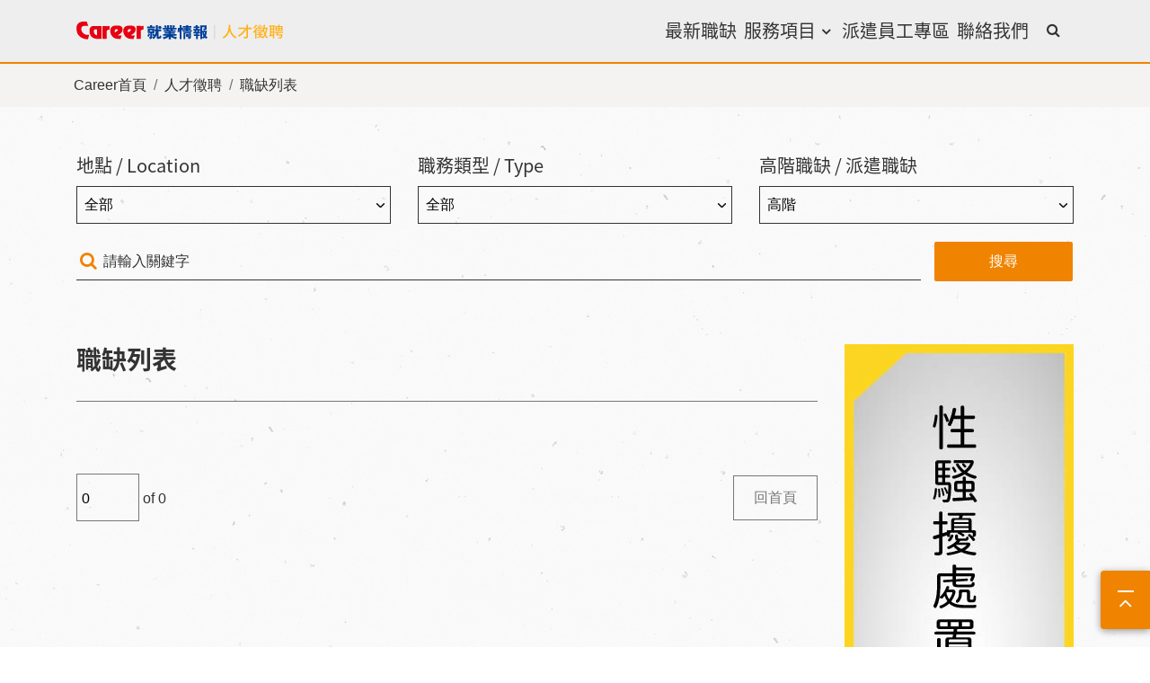

--- FILE ---
content_type: text/html; charset=utf-8
request_url: https://www.career.com.tw/Talent/FindJobList?LocalName=&Jobtype=&Deliver=1&searchTxt=
body_size: 54133
content:


<!DOCTYPE html>
<html lang="zh-Hant-TW">
<head>
    <meta charset="utf-8">
    <meta http-equiv="X-UA-Compatible" content="IE=edge">
    <meta name="viewport" content="width=device-width, initial-scale=1.0, shrink-to-fit=no">
    <meta name="format-detection" content="telephone=no">
    <link rel="shortcut icon" type="image/x-icon" href="/images/Main/favicon/CareerFavoritesIcon.ico" />
    <link rel="stylesheet" href="/Content/bootstrap-4.2.1.min.css">
    <link rel="stylesheet" href="/Content/C4/swiper.min.css">
    <link rel="stylesheet" href="/Content/C4/aos.css">
    <link href="/fonts/font-awesome-4.7.0/css/font-awesome.min.css" rel="stylesheet">
    <link rel="stylesheet" href="/fonts/C4/icomoon/icomoon-style.css">
    <link rel="stylesheet" href="/Content/C4/main.css">
    <title>Career就業情報-人才徵聘網</title>
    <meta name="keywords" content="顧問培訓班,諮詢,課程講座,職涯活動,適性測驗,人才測評,CPAS,職場,升學,找工作,職涯,規劃,探索,學習,管理,領導,測驗,創業,求職,轉職,趨勢,派遣,履歷,面試,上班族,中高齡" />
    <meta name="robots" content="CPAS,career,就業情報,職涯顧問培訓班,諮詢,適性測驗,規劃,探索,職場,派遣,履歷,面試," />
    <meta name="google" content="nositelinkssearchbox" />
    <meta name="google" content="nopagereadaloud" />
    <meta property="og:type" content="website" />
    <meta property="og:title" content="" />
    <meta property="og:image" content="" />
    <meta property="og:url" content="" />
    <meta property="og:site_name" content="Career就業情報" />
    <meta name="author" content="Career就業情報">
    <meta name="copyright" content="Career就業情報">
    <meta itemprop="name" content="Career就業情報">
    <meta itemprop="description" content="職涯發展交流平台，協助新世代透過學習、成長，實踐熱情工作與快樂生活。創造企業與人才間的對話，克服學用落差，推動世代互助與典範傳承。在人生每個重要時刻，給予工作者實用建議">
    <!--[if lt IE 9]>
    <script src="js/html5shiv.js"></script>
    <script src="js/css3-mediaqueries.js"></script>
    <![endif]-->
    <style type="text/css"></style>
    <!-- Global site tag (gtag.js) - Google Analytics -->
<script async src="https://www.googletagmanager.com/gtag/js?id=G-46NHRF8FD1"></script>
<script>
  window.dataLayer = window.dataLayer || [];
  function gtag(){dataLayer.push(arguments);}
  gtag('js', new Date());

  gtag('config', 'G-46NHRF8FD1');
</script>

<!-- Global site tag (gtag.js) - Google Analytics -->
<script async src="https://www.googletagmanager.com/gtag/js?id=UA-196323275-1"></script>
<script>
  window.dataLayer = window.dataLayer || [];
  function gtag(){dataLayer.push(arguments);}
  gtag('js', new Date());

  gtag('config', 'UA-196323275-1');
</script>

<!-- Facebook Pixel Code -->
<script>
!function(f,b,e,v,n,t,s)
{if(f.fbq)return;n=f.fbq=function(){n.callMethod?
n.callMethod.apply(n,arguments):n.queue.push(arguments)};
if(!f._fbq)f._fbq=n;n.push=n;n.loaded=!0;n.version='2.0';
n.queue=[];t=b.createElement(e);t.async=!0;
t.src=v;s=b.getElementsByTagName(e)[0];
s.parentNode.insertBefore(t,s)}(window, document,'script',
'https://connect.facebook.net/en_US/fbevents.js');
fbq('init', '136311998067973');
fbq('track', 'PageView');
</script>
<noscript>
    <img height="1" width="1" style="display:none"
         src="https://www.facebook.com/tr?id=136311998067973&ev=PageView&noscript=1" />
</noscript>
<!-- End Facebook Pixel Code -->
<!-- LINE Tag Base Code -->
<!-- Do Not Modify -->
<script>
(function(g,d,o){
  g._ltq=g._ltq||[];g._lt=g._lt||function(){g._ltq.push(arguments)};
  var h=location.protocol==='https:'?'https://d.line-scdn.net':'http://d.line-cdn.net';
  var s=d.createElement('script');s.async=1;
  s.src=o||h+'/n/line_tag/public/release/v1/lt.js';
  var t=d.getElementsByTagName('script')[0];t.parentNode.insertBefore(s,t);
    })(window, document);
_lt('init', {
  customerType: 'account',
  tagId: 'ecfb98e5-d921-42e5-be8c-ef63795533d1'
});
_lt('send', 'pv', ['ecfb98e5-d921-42e5-be8c-ef63795533d1']);
</script>
<noscript>
    <img height="1" width="1" style="display:none"
         src="https://tr.line.me/tag.gif?c_t=lap&t_id=ecfb98e5-d921-42e5-be8c-ef63795533d1&e=pv&noscript=1" />
</noscript>
<!-- End LINE Tag Base Code -->

</head>

<body>
    <script src="/Scripts/C4/jquery-1.11.1.js"></script>
    <script src="/Scripts/C4/jquery-3.3.1.min.js"></script>

    

<div class="side_btn_gup no_print">

    <div id="goTop">
        <a href="javascript:;"><i class="fa fa-angle-up" aria-hidden="true"></i></a>
    </div>
</div>

    <script async src="https://cse.google.com/cse.js?cx=18fd7bfe1c78c8196"></script>


<div class="header-classic c4_header no_print">
    <div class="container">
        <div class="row">
            <div class="col-xl-12 col-lg-12 col-md-12 col-sm-12 col-12">
                <nav class="navbar navbar-expand-xl navbar-classic">

                    <h1 class="navbar-brand">
                        <a class="navbar-brand-pri" href="/">
                            <img src="../../images/svg/Career_logo_hire_main.svg" alt="career就業情報商標" title="career就業情報">
                        </a>
                        <a class="navbar-brand-sec" href="/Talent">
                            <img src="../../images/svg/Career_logo_hire_text.svg" alt="人才徵聘商標" title="就業情報-人才徵聘">
                        </a>
                                            </h1>

                    <button class="navbar-toggler collapsed" type="button" data-toggle="collapse" data-target="#navbar-classic" aria-controls="navbar-classic" aria-expanded="false" aria-label="Toggle navigation">
                        <span class="icon-bar top-bar mt-0"></span>
                        <span class="icon-bar middle-bar"></span>
                        <span class="icon-bar bottom-bar"></span>
                    </button>

                    <div class="collapse navbar-collapse" id="navbar-classic">
                        <ul class="navbar-nav ml-auto mt-2 mt-lg-0 mr-3">
                <!-- 一階 -->
                <li class="nav-item">
                                            <a class="nav-link" href="/Talent/FindJobList">最新職缺</a>
                </li>
                <!-- 二階 -->
                <li class="nav-item dropdown">
                    <a class="nav-link dropdown-toggle" href="#" id="menu-3" data-toggle="dropdown" aria-haspopup="true" aria-expanded="false">服務項目</a>
                    <ul class="cstm_dropdown-menu dropdown-menu" aria-labelledby="menu-3">
                                <li><a class="dropdown-item" href="/Talent/HumanResources">派遣/人資服務</a></li>
                                <li><a class="dropdown-item" href="/Talent/HumanResourcesSent"> -人才派遣</a></li>
                                <li><a class="dropdown-item" href="/Talent/HumanResourcesSalary"> -薪資代管</a></li>
                                <li><a class="dropdown-item" href="/Talent/HumanResourcesMgrConsul"> -人事管理顧問方案</a></li>
                                <li><a class="dropdown-item" href="/Talent/ProjectRecruit">專案招募</a></li>
                                <li><a class="dropdown-item" href="/Talent/HighEndHunter">高階獵才</a></li>
                    </ul>
                </li>
                <!-- 一階 -->
                <li class="nav-item">
                                            <a class="nav-link" href="https://www.career.com.tw/Talent/DqLogin">派遣員工專區</a>
                </li>
                <!-- 一階 -->
                <li class="nav-item">
                                            <a class="nav-link" href="/Talent/ContactUs">聯絡我們 </a>
                </li>
    <!-- 一階 -->
    

    <!-- 二階 -->
    
</ul>



                        <ul class="m_ftnav_social">
                            <li>
                                <a href="https://www.facebook.com/career.tw/" title="facebook" target="_blank"><i class="fa fa-facebook-official" aria-hidden="true"></i></a>
                            </li>
                            <li>
                                <a href="https://lin.ee/jhIGRC7" title="line" target="_blank"><img class="icon_line" src="/images/svg/line.svg" alt="line圖示"></a>
                            </li>
                            <li>
                                <a href="https://www.instagram.com/career.tyc/" title="instagram"><img class="icon_ins" src="/images/svg/instagram.svg" alt="instagram圖示" target="_blank"></a>
                            </li>
                            <li>
                                <a href="https://www.youtube.com/channel/UCjIswdmgbgaUBKVHxhmxcyQ" title="youtube" target="_blank"><i class="fa fa-youtube-play" aria-hidden="true"></i></a>
                            </li>
                        </ul>

                        <ul class="m_ftnav_info">
                            <li>
                                <div class="info_tel">
                                    <span><i class="fa fa-phone" aria-hidden="true"></i></span>
                                    <a href="tel:+886-800-712-712" title="免付費電話號碼">0800-712-712</a>
                                    <p>平日 9:00~18:00</p>
                                </div>
                            </li>
                            <li>
                                <div class="info_mail">
                                    <span><i class="fa fa-envelope" aria-hidden="true"></i></span>
                                    <a href="mailto:service@career.com.tw" title="電子服務信箱">service@career.com.tw</a>
                                </div>
                            </li>
                        </ul>

                        <ul class="m_site_nav">
                            <li><a href="https://cpas2.career.com.tw/" target="_blank" title="CPAS人才測評">CPAS人才測評</a></li>
                            <li><a href="/CareerClinic" target="_blank" title="職涯門診">職涯門診</a></li>
                            <li> <a href="/CareerActivities" target="_blank" title="職涯活動">職涯活動</a></li>
                            <li> <a href="/CareerNews" target="_blank" title="職涯智庫">職涯智庫</a></li>
                            <li><a href="/Talent" target="_blank" title="人才徵聘">人才徵聘</a></li>
                            <li> <a href="/PersonnelTraning" target="_blank" title="人才培訓">人才培訓</a></li>
                            <li> <a href="/CampusArea" target="_blank" title="校園專區">校園專區</a></li>
                        </ul>

                        <ul class="m_ftnav_menu">
                            <li><a href="/Footer/Origin" target="_blank" title="關於Career">關於Career</a></li>
                            <li><a href="/Footer/Lawadvocacy" target="_blank" title="法令宣導">法令宣導</a></li>
                            <li><a href="/Footer/ServiceLocation" target="_blank" title="服務據點">服務據點</a></li>
                            <li><a href="/Footer/Copyright" target="_blank" title="版權聲明">版權聲明</a></li>
                            <li><a href="/Footer/Privacy" target="_blank" title="隱私權政策">隱私權政策</a></li>
                            <li><a href="/Footer/UsualQA" target="_blank" title="常見問題">常見問題</a></li>
                            <li><a href="/Footer/FooterContactUs" target="_blank" title="聯絡我們">聯絡我們</a></li>
                        </ul>
                        <ul class="m_ftnav_menu">
                            <li><a href="https://www.mol.gov.tw/1607/28162/28166/28246/" title="違反勞動法令公告連結" target="_blank">違反勞動法令公告連結</a></li>
                            <li><a href="https://bola.gov.taipei/News_Content.aspx?n=9C30ECD2C9D31116&sms=B81E4E16FE8825B0&s=A520830439CE2567" title="求職防詐騙" target="_blank">求職防詐騙</a></li>
                            <li><a href="https://drive.google.com/file/d/16ag8S0rQhX79RXD7e17nlROJpR_tN2e-/view?usp=sharing" title="性騷擾防治" target="_blank">性騷擾防治</a></li>
                            <!--<li><a href="https://drive.google.com/file/d/1Uw0jXud70bEMXfHDgLWbi6I5xXFhMdkm/view?usp=drive_link" title="工作場所性騷擾防治申訴及懲戒規範" target="_blank">性騷擾防治申訴及懲戒規範</a></li>-->
                            <li><a href="https://eeweb.mol.gov.tw/genderZone/harassment.html" title="勞動部職場性騷擾防治專區" target="_blank">勞動部職場性騷擾防治專區</a></li>
                            <li><a href="https://drive.google.com/file/d/10VeLsmfySiJD0K7LzxZc4IPnr_Vay0_n/view?usp=sharing" title="防制就業歧視" target="_blank">防制就業歧視</a></li>
                            <li><a href="https://eeweb.mol.gov.tw/front/333?title=%E9%97%9C%E6%96%BC%E6%9C%AC%E7%B6%B2" title="勞動部就業平等網" target="_blank">勞動部就業平等網</a></li>
                            <li><a href="https://drive.google.com/file/d/1ZDwTPzPkhVFjNIqU_8RMUb5hNvdj6bfN/view?usp=sharing" title="職場不法侵害" target="_blank">職場不法侵害</a></li>
                            <li><a href="https://drive.google.com/file/d/1vCHOjMFxjjKPTG5iU6tY6mDLDNjx9-w2/view?usp=sharing" title="求職服務契約簽訂" target="_blank">求職服務契約簽訂</a></li>						
                            <li><a href="https://drive.google.com/file/d/1ZjR07i4Wf-Xpwzsid0XkSjJZuf1ZmQA7/view?usp=drive_link" title="申訴管道" target="_blank">申訴管道</a></li>
							<li><a href="#" title="ESG" target="_blank">企業永續發展</a></li>
                        </ul>
                        <ul class="m_ftnav_menu m_site_nav">
                            <p style="font-size: 0.9rem;">私立就業服務機構許可證號:北市就服字第0098號</p>
                        </ul>
                    </div>


                </nav>
                <div class="search_btn">
                    <button></button>
                </div>
                

            </div>
        </div> <!-- row end -->
    </div> <!-- container end -->
    <div class="search_bar">
        <div class="container">
            
            <div class="search_inner">
                <input type="text" name="search" id="qtext" placeholder="請輸入關鍵字" />
                <button type="button" onclick="siteSearch()">全站搜尋</button>
            </div>
        </div>
    </div>

</div>
<script>
    function siteSearch() {
        window.location.href = '/Talent/GoogleSearch' + "?q=" + $("#qtext").val();
    }
    $("#qtext").keypress(function(e) {

        code = (e.keyCode ? e.keyCode : e.which);

        if (code == 13) {

            //targetForm是表單的ID

            siteSearch();

        }

    });

    function EncodeText(value) {
        var returnValue = "";
        var x = 0;
        var regex = "/(^[a-zA-Z0-9_.]*/"
        while (x < value.toString().length) {
            var match = regex.exec(value.substr(x));
            if (match != null && match.length > 1 && match[i] != '') {
                returnValue += match[i];
                x += match[1].length;
            } else {
                if (value[x] == ' ') {
                    returnValue += '+';
                } else {
                    var charCode = value.charCodeAt(x);
                    var haxValue = charCode.toStirng(16);
                    returnValue += "%" + (haxValue.length < 2 ? '0' : '') + haxValue.toUpperCase();
                }
                x++;
            }


        }
        return returnValue;
    }

</script>

    
<section class="cstm_path">
    <div class="container">
        <div class="row">
            <nav aria-label="breadcrumb">
                <ol class="breadcrumb">
                    <li class="breadcrumb-item"><a href="/">Career首頁</a></li>
                        <li class="breadcrumb-item"><a href="/Talent">人才徵聘</a></li>
                                            <li class="breadcrumb-item active">職缺列表</li>
                    <!-- <li class="breadcrumb-item" aria-current="page"><a href="javascript:;">新創是在哈囉! 創投專家來告訴你"循環經濟是一件很嘻哈的事！"</a>></li>
    <li class="breadcrumb-item active" aria-current="page">新創是在哈囉! 創投專家來告訴你"循環經濟是一件很嘻哈的事！"</li> -->
                </ol>
            </nav>
        </div>
    </div>
</section>


    <section class="advanced_search">
        <div class="container">
            <div class="row">
                <!-- <div class="col-12 col-md-12">
        <h2 title="活動進階搜尋">活動進階搜尋</h2>
    </div> -->
                <div class="col-6 col-md-4">
                    <div class="dropdown select_gup">
                        <label for="" title="地點/Location">地點 / Location</label>
                        <select name="localName" id="localName">
                            <option value="">全部</option>
                                <option value="1">臺北市</option>
                                <option value="2">基隆市</option>
                                <option value="3">新北市</option>
                                <option value="4">宜蘭縣</option>
                                <option value="5">新竹市</option>
                                <option value="6">新竹縣</option>
                                <option value="7">桃園市</option>
                                <option value="8">苗栗縣</option>
                                <option value="9">臺中市</option>
                                <option value="10">彰化縣</option>
                                <option value="11">南投縣</option>
                                <option value="12">嘉義市</option>
                                <option value="13">嘉義縣</option>
                                <option value="14">雲林縣</option>
                                <option value="15">臺南市</option>
                                <option value="16">高雄市</option>
                                <option value="17">南海諸島</option>
                                <option value="18">澎湖縣</option>
                                <option value="19">屏東縣</option>
                                <option value="20">臺東縣</option>
                                <option value="21">花蓮縣</option>
                                <option value="22">金門縣</option>
                                <option value="23">連江縣</option>
                                <option value="24">大陸地區</option>
                                <option value="25">其他亞洲地區</option>
                                <option value="26">美加地區</option>
                                <option value="27">歐洲</option>
                                <option value="28">非洲</option>
                                <option value="29">其他地區</option>
                        </select>
                    </div>
                </div>
                <div class="col-6 col-md-4">
                    <div class="select_gup">
                        <label for="" title="職務類型/Type">職務類型 / Type</label>
                        <select name="jobtype" id="jobtype">
                            <option value="">全部</option>
                                <option value="1">硬體工程、通訊</option>
                                <option value="2">系統軟(韌)體及資管</option>
                                <option value="3">行政、總務、採購</option>
                                <option value="4">人事、經營管理</option>
                                <option value="5">財務、會計、稽核</option>
                                <option value="6">客服、技術支援、維修</option>
                                <option value="7">行銷、企劃、公關</option>
                                <option value="8">業務、銷售</option>
                                <option value="9">賣場管理、店長、門市人員</option>
                                <option value="10">生產、製造、倉管</option>
                                <option value="11">品管、安規</option>
                                <option value="12">醫藥、生技、保健</option>
                                <option value="13">法務、専業顧問</option>
                                <option value="14">營建、設計、裝潢</option>
                                <option value="15">金融、投資、保險</option>
                                <option value="16">教育、學術</option>
                                <option value="17">特殊專業技術及其他</option>
                                <option value="18">媒體傳播</option>
                                <option value="19">進出口貿易</option>
                                <option value="20">創意設計、流行藝術</option>
                                <option value="21">餐飲旅遊運輸</option>
                                <option value="22">美容、健身、芳療</option>
                                <option value="23">其他職務</option>
                        </select>
                    </div>
                </div>
                <div class="col-12 col-md-4">
                    <div class="select_gup">
                        <label for="" title="高階職缺/派遣職缺">高階職缺 / 派遣職缺</label>
                        <select name="deliver" id="deliver">
                            <option value="">全部</option>
                            <option value="1">高階</option>
                            <option value="0">派遣</option>
                        </select>
                    </div>
                </div>
                <div class="col">
                    <form class="search_form" action="" method="">
                        <label for="" title="進階搜尋">進階搜尋標題</label>
                        <input type="text" name="searchTxt" id="searchTxt" placeholder="請輸入關鍵字">
                        <button class="search_btn" type="button" onclick="actSearch();" title="搜尋">搜尋</button>
                    </form>
                </div>
            </div>
        </div>
    </section>

    <script>
    function actSearch() {
        var url = '/Talent/FindJobList' + '?LocalName=' + $("#localName").val() + '&Jobtype=' + $("#jobtype").val()
            + '&Deliver=' + $("#deliver").val() + '&searchTxt=' + $("#searchTxt").val();
        console.log(url);
        window.location.href = url;
    }
    var searchModel = {"LocalName":null,"Jobtype":null,"Deliver":1,"searchTxt":null,"searchTxtReload":null,"p":null,"LinkUrl":"/Talent/FindJobList","MainBackLinkUrl":"/Talent","MainBackLinkName":null,"MainAddCss":null,"AllItemCount":0,"MaxCount":10};
    setModel();
    function setModel() {
        if (searchModel != null) {
            $("#localName").val(searchModel.LocalName);
            $("#jobtype").val(searchModel.Jobtype);
            $("#deliver").val(searchModel.Deliver);
            $("#searchTxt").val(searchModel.searchTxt);
        }
    }
    </script>

    <main class="c4_main_cstm">
        <section class="findjob_list">
            <div class="container">
                <div class="row">
                    <div class="col-12 col-md-12 col-lg-9">
                        

<div class="list-head">
    <h2>職缺列表</h2>
    <p>查詢結果共<span>0</span>筆職務</p>
</div>
<ul class="list_gup">
</ul>


<div class="bottom_fn_gup">
    <div class="cstm_pagaination">

        <input type="number" id="numId" name="numId" value="0" onkeyup="value = value.replace(/^-[1-9]\d*|0$/g, '');" onchange="if (value < 1) {value = 1}"> of
        <span>0</span>

    </div>
        <div class="back_btn">
            <a href="/Talent">回首頁</a>
        </div>
</div>
<script>
    var losearch = location.search;
    $("#numId").keydown(function (e) {
        code = (e.keyCode ? e.keyCode : e.which);
        if (code == 13) {
            goPage($("#numId").val());
        }
    });

    function goPage(e) {
        if (losearch == "") {
            window.location.href = location.href + "?p=" + e;
        } else {
            var se = queryString();
            if (se['p'] == undefined) {
                window.location.href = location.href + "&p=" + e;
            } else {
                window.location.href = location.href.replace('p=' + se['p'], 'p=' + e);
            }
        }
    }
</script>





                        <!-- sideAdBanner for pad -->
                        
    <div class="col-12 col-md-12">
        <div class="cstm_sideAdBanneerForPad">
            <div class="swiper-container side_main_slide">
                <div class="swiper-wrapper">
                        <div class="swiper-slide">
                            <a href="https://www.career.com.tw/CareerNews/List?CalssLV1=1246&amp;CalssLV2=&amp;searchTxt=" target="_blank">
                                <img class="img-fluid" src="https://www.career.com.tw/BKUserUpload/BannerFileDis/20251231_1518521987OWKy.jpg" alt="1月主題視覺">
                            </a>
                        </div>
                        <div class="swiper-slide">
                            <a href="https://drive.google.com/file/d/1UErI5JCwdpQgbHu0ZLyIOs2GLkHtsrVs/view?usp=sharing" target="_blank">
                                <img class="img-fluid" src="https://www.career.com.tw/BKUserUpload/BannerFileDis/20210916_214133314BQUtI.jpg" alt="性騷擾處置要點">
                            </a>
                        </div>
                        <div class="swiper-slide">
                            <a href="https://bola.gov.taipei/News_Content.aspx?n=9C30ECD2C9D31116&amp;sms=B81E4E16FE8825B0&amp;s=A520830439CE2567" target="_blank">
                                <img class="img-fluid" src="https://www.career.com.tw/BKUserUpload/BannerFileDis/20210916_213842878Gx2g3.jpg" alt="求職防詐騙">
                            </a>
                        </div>
                        <div class="swiper-slide">
                            <a href="https://www.mol.gov.tw/topic/3069/" target="_blank">
                                <img class="img-fluid" src="https://www.career.com.tw/BKUserUpload/BannerFileDis/20210916_213644520tgyas.jpg" alt="違反勞動法令公告專區">
                            </a>
                        </div>
                        <div class="swiper-slide">
                            <a href="https://lin.ee/jhIGRC7" target="_blank">
                                <img class="img-fluid" src="https://www.career.com.tw/BKUserUpload/BannerFileDis/20210629_1158509169IxtK.jpg" alt="Line@好友招募中">
                            </a>
                        </div>
                </div>
                <div class="side_main_btn_prev swiper-button-prev"></div>
                <div class="side_main_btn_next swiper-button-next"></div>
            </div>
        </div>
    </div>

                        <!-- sideAdBanner for pad end-->
                        <!-- sideAdBanner for mobile -->
                        
    <div class="col-12 col-md-12">
        <div class="cstm_sideAdBanneerForMobile">
            <div class="swiper-container side_main_slide">
                <div class="swiper-wrapper">
                        <div class="swiper-slide">
                            <a href="https://www.career.com.tw/CareerNews/List?CalssLV1=1246&amp;CalssLV2=&amp;searchTxt=" target="_blank">
                                <img class="img-fluid" src="https://www.career.com.tw/BKUserUpload/BannerFileDis/20251231_151851963lRGAs.jpg" alt="1月主題視覺">
                            </a>
                        </div>
                        <div class="swiper-slide">
                            <a href="https://drive.google.com/file/d/1UErI5JCwdpQgbHu0ZLyIOs2GLkHtsrVs/view?usp=sharing" target="_blank">
                                <img class="img-fluid" src="https://www.career.com.tw/BKUserUpload/BannerFileDis/20210916_214133096170eB.jpg" alt="性騷擾處置要點">
                            </a>
                        </div>
                        <div class="swiper-slide">
                            <a href="https://bola.gov.taipei/News_Content.aspx?n=9C30ECD2C9D31116&amp;sms=B81E4E16FE8825B0&amp;s=A520830439CE2567" target="_blank">
                                <img class="img-fluid" src="https://www.career.com.tw/BKUserUpload/BannerFileDis/20210916_213842659CupNt.jpg" alt="求職防詐騙">
                            </a>
                        </div>
                        <div class="swiper-slide">
                            <a href="https://www.mol.gov.tw/topic/3069/" target="_blank">
                                <img class="img-fluid" src="https://www.career.com.tw/BKUserUpload/BannerFileDis/20210916_213644301SwDTk.jpg" alt="違反勞動法令公告專區">
                            </a>
                        </div>
                        <div class="swiper-slide">
                            <a href="https://lin.ee/jhIGRC7" target="_blank">
                                <img class="img-fluid" src="https://www.career.com.tw/BKUserUpload/BannerFileDis/20210629_115850698yXCeC.jpg" alt="Line@好友招募中">
                            </a>
                        </div>
                </div>
                <div class="side_main_btn_prev swiper-button-prev"></div>
                <div class="side_main_btn_next swiper-button-next"></div>
            </div>
        </div>
    </div>

                        <!-- sideAdBanner for mobile end-->
                    </div>
                    <!-- col-lg-9 end -->
                    <!-- col-lg-3 start -->
                    
    <div class="col-12 col-md-12 col-lg-3 ">
        <!-- 不需要此按鈕顯示時 class為 .side_imd_reg.active-->


        <!-- sideAdBanner start-->
        
        
    <div class="cstm_sideAdBanneerForDesktop">
        <div class="swiper-container side_main_slide">
            <div class="swiper-wrapper">
                    <div class="swiper-slide">
                        <a href="https://www.career.com.tw/CareerNews/List?CalssLV1=1246&amp;CalssLV2=&amp;searchTxt=" target="_blank">
                            <img class="img-fluid" src="https://www.career.com.tw/BKUserUpload/BannerFileDis/20251231_151851698T7s1O.jpg" alt="1月主題視覺">
                        </a>
                    </div>
                    <div class="swiper-slide">
                        <a href="https://drive.google.com/file/d/1UErI5JCwdpQgbHu0ZLyIOs2GLkHtsrVs/view?usp=sharing" target="_blank">
                            <img class="img-fluid" src="https://www.career.com.tw/BKUserUpload/BannerFileDis/20210916_214132549MBlYz.jpg" alt="性騷擾處置要點">
                        </a>
                    </div>
                    <div class="swiper-slide">
                        <a href="https://bola.gov.taipei/News_Content.aspx?n=9C30ECD2C9D31116&amp;sms=B81E4E16FE8825B0&amp;s=A520830439CE2567" target="_blank">
                            <img class="img-fluid" src="https://www.career.com.tw/BKUserUpload/BannerFileDis/20210916_2138424412Kuxm.jpg" alt="求職防詐騙">
                        </a>
                    </div>
                    <div class="swiper-slide">
                        <a href="https://www.mol.gov.tw/topic/3069/" target="_blank">
                            <img class="img-fluid" src="https://www.career.com.tw/BKUserUpload/BannerFileDis/20210916_213644083Lu1qK.jpg" alt="違反勞動法令公告專區">
                        </a>
                    </div>
                    <div class="swiper-slide">
                        <a href="https://lin.ee/jhIGRC7" target="_blank">
                            <img class="img-fluid" src="https://www.career.com.tw/BKUserUpload/BannerFileDis/20210629_115850479rV0K3.jpg" alt="Line@好友招募中">
                        </a>
                    </div>
            </div>
            <div class="side_main_btn_prev c4_side_main_btn_prev swiper-button-prev"></div>
            <div class="side_main_btn_next c4_side_main_btn_next swiper-button-next"></div>
        </div>
    </div>


        <!-- sideAdBanner end-->
        <!-- sideNewActivity start-->
        
        
    <div class="side_new_activity c4_side_new_activity">
        <h3 title="最新活動">最新活動<small title="Activity">Activity</small></h3>
        <ul class="">
                <li class="side_new_activity_item">
                    <span class="date"><i class="fa fa-calendar" aria-hidden="true"></i>2026.01.08</span>
                    <p><a href="/CareerActivities/ActivitiesContent/B9522512B36D6592E93D984105D18B23">&#127881;115年國軍屆退官兵「職涯探索營&#128269;」來囉!</a></p>
                </li>
        </ul>
    </div>


        <!-- sideNewActivity end-->
        <!-- sideFunSurvey start-->
        
        
            <div class="side_fun_survey c4_side_fun_survey">
                <h3 title="趣味調查">趣味調查<small title="Have Fun">Have Fun</small></h3>
                <h4>新年新期待調查</h4>
                <p>2025年結束，迎向新的一年，2026年你對工作有什麼新的期待？</p>
                <ul class="fun_survey_btn_gup">
                            <li><button class="fun_survey_btn" onclick="setFunValue('268')"><span>換工作</span></button></li>
                            <li><button class="fun_survey_btn" onclick="setFunValue('269')"><span>升職</span></button></li>
                            <li><button class="fun_survey_btn" onclick="setFunValue('270')"><span>加薪</span></button></li>
                            <li><button class="fun_survey_btn" onclick="setFunValue('271')"><span>工作安穩</span></button></li>

                </ul>
                <input data-val="true" data-val-number="欄位 自動編號 必須是數字。" data-val-required="自動編號 欄位是必要項。" id="FuId" name="FuId" type="hidden" value="73" />
            </div>
            <script>
    function setFunValue(e) {
        var fd = new FormData();
        fd.append("FiId", e);
        fd.append("FuId", document.getElementById("FuId").value);
        $.ajax({
            type: "POST",
            url: '/Home/FunAdd',
            data: fd,
            dataType: "JSON",
            contentType: false,
            processData: false,
             headers: {
                'RequestVerificationToken': 'CBf47GbQ9TzU64VpuAyvGIBdWeW56VI0aGOVIIUop95q1gQHAN-NcjDUpubVr4vCuBkQ5OXOgQnsL-F3f087cSvI29MM7DN6cQbhQtibBb81:WiHVW6K0daep8idSSt1uf95_4tQzT6MyDPTm7fW3EaVrJBqH-qwZx1eZN-cvwObjujhHfVDnAMS2k4dLDE_2Pwc7NuQQYnzxO407o-RMGZQ1'
            },
            success: function (response) {
                alert("成功投票");
                setCookie(30,'_cokieFunny73','_cokieFunny73');
                window.location.reload();
                
            }
        });
    }

            </script>




        <!-- sideFunSurvey end-->
    </div>

                    <!-- col-lg-3 end -->
                </div>
            </div>
        </section>
    </main>
    
<section class="c4_site_map site_map  no_print">
    <div class="site_map_btn">
        <button title="選單收合按鈕"><i class="fa fa-angle-down"></i></button>
        <span></span>
    </div>
    <div class="cstm_cntr container-fluid">
            <div class="row">
                <div class="col">
                    <section>
                        <h4><a href="https://cpas2.career.com.tw/" target="_blank" title="CPAS人才測評網">CPAS人才測評</a></h4>
                        <ul>
                            
                        </ul>
                    </section>
                </div>
                <div class="col">
                    <section>
                        <h4><a href="/CareerActivities" title="職涯活動網">職涯活動</a></h4>
                        <ul>
                                        <li><a href="/CareerActivities/List">最新活動</a></li>
                                        <li><a href="/CareerActivities/HighLightIndex">活動花絮</a></li>
                                        <li><a target="_blank" href="https://www.career.com.tw/EventManagement/Search">報名查詢</a></li>
                            
                        </ul>
                    </section>
                </div>
                <div class="col">
                    <section>
                        <h4><a href="/CareerNews" title="職涯智庫網">職涯智庫</a></h4>
                        <ul>
                                        <li><a target="_blank" href="https://www.career.com.tw/CareerNews/List?CalssLV1=1246&amp;CalssLV2=&amp;searchTxt=">職場說</a></li>
                                        <li><a target="_blank" href="https://www.career.com.tw/CareerNews/List?CalssLV1=&amp;CalssLV2=&amp;searchTxt=%E8%89%AF%E8%87%A3%E6%A3%98%E6%97%A5">良臣棘日</a></li>
                                        <li><a href="/CareerNews/List">競爭力</a></li>
                                        <li><a href="/CareerNews/List?CalssLV1=1096&amp;CalssLV2=1109&amp;searchTxt=">求轉職攻略</a></li>
                                        <li><a href="/CareerNews/List?CalssLV1=56&amp;CalssLV2=62&amp;searchTxt=">人物專訪</a></li>
                                        <li><a href="/CareerNews/List?CalssLV1=56&amp;CalssLV2=63&amp;searchTxt=">名家專欄</a></li>
                            
                        </ul>
                    </section>
                </div>
                <div class="col">
                    <section>
                        <h4><a href="/Talent" title="人才徵聘網">人才徵聘</a></h4>
                        <ul>
                                        <li><a target="_blank" href="/Talent/FindJobList">最新職缺</a></li>
                                        <li><a target="_blank" href="https://www.career.com.tw/Talent/DqLogin">派遣員工專區</a></li>
                                        <li><a href="/Talent/HumanResources">派遣/人資服務</a></li>
                                        <li><a href="/Talent/HumanResourcesSent"> -人才派遣</a></li>
                                        <li><a href="/Talent/HumanResourcesSalary"> -薪資代管</a></li>
                                        <li><a href="/Talent/HumanResourcesMgrConsul"> -人事管理顧問方案</a></li>
                                        <li><a href="/Talent/ProjectRecruit">專案招募</a></li>
                                        <li><a href="/Talent/HighEndHunter">高階獵才</a></li>
                            
                        </ul>
                    </section>
                </div>
                <div class="col">
                    <section>
                        <h4><a href="/PersonnelTraning" title="人才培訓網">人才培訓</a></h4>
                        <ul>
                                        <li><a href="/PersonnelTraning/AboutUs">關於我們</a></li>
                                        <li><a href="/PersonnelTraning/TrainingClassIndex">培訓課程</a></li>
                                        <li><a href="/PersonnelTraning/ConsultantTeamIndex">顧問團隊</a></li>
                                        <li><a href="/PersonnelTraning/TrainingCourseIndex">CPAS諮詢師培訓班</a></li>
                            
                        </ul>
                    </section>
                </div>
                <div class="col">
                    <section>
                        <h4><a href="/CampusArea" title="校園專區網">校園專區</a></h4>
                        <ul>
                                        <li><a href="/CampusArea/CareerDevelopmentIndex">職涯地圖</a></li>
                                        <li><a href="/CampusArea/Service">服務項目</a></li>
                                        <li><a href="/CampusArea/TeacherTraining">教師培訓</a></li>
                                        <li><a href="/CampusArea/LectureInvitation">講座邀約</a></li>
                                        <li><a href="/CampusArea/ExclusivePlan">聯絡我們</a></li>
                            
                        </ul>
                    </section>
                </div>
                <div class="col">
                    <section>
                        <h4><a href="/CareerClinic" target="_blank" title="職涯門診">職涯門診</a></h4>
                        <ul>
                                        <li><a href="/CareerClinic/Service">服務項目</a></li>
                                        <li><a href="/CareerClinic/Reservation?id=C2290BB60B996487CCD797CC97428414">預約諮詢</a></li>
                                        <li><a href="/CareerClinic/Consultant">顧問介紹</a></li>
                                        <li><a href="/CareerNews/List?CalssLV1=&amp;CalssLV2=&amp;searchTxt=職涯案例二三事">職涯二三事</a></li>
                                        <li><a href="/CareerClinic/QAAndContactUs?type=1">常見問題</a></li>
                                        <li><a href="/CareerClinic/QAAndContactUs?type=2">聯絡我們</a></li>

                        </ul>
                    </section>
                </div>
            </div>

    </div>
</section>
    <script src="/Scripts/C4/bootstrap-4.2.1.min.js"></script>
    <script src="/Scripts/C4/swiper.min.js"></script>
    <script src="/Scripts/C4/aos.js"></script>
    <script src="/Scripts/C4/all_slider.js"></script>
    <script src="/asset/fancybox/lib/jquery.mousewheel.pack.js"></script>
    <script src="/asset/fancybox/source/jquery.fancybox.pack.js"></script>
    <script src="/asset/fancybox/source/helpers/jquery.fancybox-buttons.js"></script>
    <script src="/asset/fancybox/source/helpers/jquery.fancybox-media.js"></script>
    <script src="/asset/fancybox/source/helpers/jquery.fancybox-thumbs.js"></script>
    <script src="/Scripts/RyeUse.js"></script>
    <script src="/Scripts/C4/main.js"></script>
    
    <!--  -->
    
<footer class="footer">
    <div class="container">
        <div class="row">

            <div class="col-12">
                <h2 class="logo_img">
                    <a href="/" title="就業情報"><img src="/images/svg/Career LOGO.svg" alt="就業情報商標"></a>
                </h2>
            </div>

            <div class="col-12 col-sm-12 col-md-12 col-lg-4 col-xl-4">
                <section class="footer_item footer_item_info">
                    <div class="social_icon">
                        <ul>
                            <li>
                                <a href="https://www.facebook.com/career.tw/" title="facebook" target="_blank"><i class="fa fa-facebook-official" aria-hidden="true"></i></a>
                            </li>
                            <li>
                                <a href="https://lin.ee/jhIGRC7" title="line" target="_blank"><img class="icon_line" src="/images/svg/line.svg" alt="line圖示"></a>
                            </li>
                            <li>
                                <a href="https://www.instagram.com/career.tyc/" target="_blank" title="instagram"><img class="icon_ins" src="/images/svg/instagram.svg" alt="instagram圖示" target="_blank"></a>
                            </li>
                            <li>
                                <a href="https://www.youtube.com/channel/UCjIswdmgbgaUBKVHxhmxcyQ" title="youtube" target="_blank"><i class="fa fa-youtube-play" aria-hidden="true"></i></a>
                            </li>
                        </ul>
                    </div>
                    <div class="info_tel">
                        <span><i class="fa fa-phone" aria-hidden="true"></i></span>
                        <a href="tel:+886-800-712-712" title="服務免付費電話號碼">服務電話 0800-712-712</a>
                        <p>平日 9:00~18:00</p>
                    </div>
                    <div class="info_mail">
                        <span><i class="fa fa-envelope" aria-hidden="true"></i></span>
                        <a href="mailto:service@career.com.tw" title="電子服務信箱">service@career.com.tw</a>
                    </div>
                </section>
            </div>

            <div class="col-12 col-sm-12 col-md-12 col-lg-8 col-xl-8">
                <section class="footer_item footer_item_fn">
                    <div class="footer_menu_gup">
                        <ul>
                            <li><a href="/Footer/Origin" target="_blank" title="關於Career">關於Career</a></li>
							<li><a href="/Footer/Lawadvocacy" target="_blank" title="法令宣導">法令宣導</a></li>
                            <li><a href="/Footer/ServiceLocation" target="_blank" title="服務據點">服務據點</a></li>
                            <li><a href="/Footer/Announcement" target="_blank" title="公告訊息">公告訊息</a></li>
							<li><a href="/Footer/Copyright" target="_blank" title="版權聲明">版權聲明</a></li>
                            <li><a href="/Footer/Privacy" target="_blank" title="隱私權政策">隱私權政策</a></li>
                            <li><a href="/Footer/UsualQA" target="_blank" title="常見問題">常見問題</a></li>
                            <li><a href="/Footer/FooterContactUs" target="_blank" title="聯絡我們">聯絡我們</a></li>
                        </ul>
                    </div>
                    <div class="copy">
                        <p>Copyright 2025 @ Career Consulting Co.Ltd</p>
                        <br />
<p style="display:none">Ver. : 1.0.9338.25107</p>

                    </div>
                </section>
            </div>
            <div class="col-12">
                <div class="screen_note">
                    <p style="font-size: 0.9rem;">
                        <a href="#" onclick="window.open(' https://www.mol.gov.tw/1607/28162/28166/28246/ ', '違反勞動法令公告連結', config='height=600,width=800');" title="違反勞動法令公告連結">違反勞動法令公告連結</a> |
                        <a href="#" onclick="window.open('https://bola.gov.taipei/News_Content.aspx?n=9C30ECD2C9D31116&amp;sms=B81E4E16FE8825B0&amp;s=A520830439CE2567', '求職防詐騙', config='height=600,width=800');" title="求職防詐騙">求職防詐騙</a> |
                        <a href="#" onclick="window.open('https://drive.google.com/file/d/16ag8S0rQhX79RXD7e17nlROJpR_tN2e-/view?usp=sharing' , '性騷擾防治' , config='height=600,width=800');" title="性騷擾防治">性騷擾防治</a> |
                        <!--<a href="#" onclick="window.open('https://drive.google.com/file/d/1Uw0jXud70bEMXfHDgLWbi6I5xXFhMdkm/view?usp=drive_link' , '工作場所性騷擾防治申訴及懲戒規範' , config='height=600,width=800');" title="性騷擾防治申訴及懲戒規範">性騷擾防治申訴及懲戒規範</a> |-->
						<a href="#" onclick="window.open('https://eeweb.mol.gov.tw/genderZone/harassment.html' , '勞動部性騷擾防制專區' , config='height=600,width=800');" title="勞動部職場性騷擾防治專區">勞動部職場性騷擾防治專區</a>|
						<a href="#" onclick="window.open('https://drive.google.com/file/d/10VeLsmfySiJD0K7LzxZc4IPnr_Vay0_n/view?usp=sharing' , '防制就業歧視' , config='height=600,width=800');" title="防制就業歧視">防制就業歧視</a> |
						<a href="#" onclick="window.open('https://eeweb.mol.gov.tw/front/333?title=%E9%97%9C%E6%96%BC%E6%9C%AC%E7%B6%B2' , '勞動部就業平等網' , config='height=600,width=800');" title="勞動部就業平等網">勞動部就業平等網</a> |
						<a href="#" onclick="window.open('https://drive.google.com/file/d/1ZDwTPzPkhVFjNIqU_8RMUb5hNvdj6bfN/view?usp=sharing' , '職場不法侵害' , config='height=600,width=800');" title="職場不法侵害">職場不法侵害</a> |
						<a href="#" onclick="window.open('https://drive.google.com/file/d/1vCHOjMFxjjKPTG5iU6tY6mDLDNjx9-w2/view?usp=sharing' , '求職服務契約簽訂' , config='height=600,width=800');" title="求職服務契約簽訂">求職服務契約簽訂</a> |
						<a href="#" onclick="window.open('https://drive.google.com/file/d/1ZjR07i4Wf-Xpwzsid0XkSjJZuf1ZmQA7/view?usp=drive_link' , '申訴管道' , config='height=600,width=800');" title="申訴管道">申訴管道</a> |
						<a href="#" onclick="window.open(' https://www.career.com.tw/Footer/Origin' , 'ESG' , config='height=600,width=800');" title="ESG">企業永續發展</a><br><font style="color: #D11A2D;">私立就業服務機構許可證號:北市就服字第0098號</font><br>感謝您對Career就業情報的支持與愛護，為提供您更穩定的瀏覽品質與網站體驗，建議您使用Google Chrome、Firefox，以電腦瀏覽建議1920 x 1024 以上之螢幕解析度。
                    </p>
                </div>
            </div>
        </div>
    </div>
</footer>

<style>
    .setNone{
        display:none;
    }
</style>

<div class="exceed_wrapper c4_exceed setNone"  onclick="setCloseThreeSecondMan()">
    <div class="exceed_ctnt">
        <button class="exceed_close_btn" type="button" onclick="setCloseThreeSecondMan()"><i class="fa fa-times" aria-hidden="true"></i></button>
        <p>您已閒置超過3分鐘了，我們為您推薦其它文章! 或點擊空白處回到網頁</p>
        <ul id="divboxthreesecond">
            <li><a href="javascript:;">新創是在哈囉!創投專家來告訴你"循環經濟是一件很嘻哈的事！"</a></li>
            <li><a href="javascript:;">新創是在哈囉!創投專家來告訴你"循環經濟是一件很嘻哈的事！"</a></li>
            <li><a href="javascript:;">新創是在哈囉!創投專家來告訴你"循環經濟是一件很嘻哈的事！"</a></li>
        </ul>
        <div class="img_ctnt" id="divimgthreesecond">
            <!-- 1920*550 -->
            <a href="#">
                <img class="img-fluid" src="https://picsum.photos/id/123/1920/1080" alt="廣告圖" target="_blank">
            </a>
        </div>
    </div>
</div>

<script>
    var defaultNum = 180;
    var maxTime = defaultNum;
    var intervalId;
    var time = maxTime;
    $('body').on('keydown mousemove mousedown click', function(e) {
        time = maxTime; // Reset
    });
    runSetInterval();
    function runSetInterval() {
        intervalId = setInterval(function () {
            //console.log(time);
            time--;
            if (time <= 0) {
                setShowThreeSecondMan();
                clearInterval(intervalId);
            }
        }, 1000)
    }
    function setCloseThreeSecondMan() {
        runSetInterval();
        time = maxTime;
        $(".exceed_wrapper").addClass("setNone");
    }
    function setShowThreeSecondMan() {
        $(".exceed_wrapper").removeClass("setNone");
    }

    $.ajax({
            type: "POST",
            url: '/Home/ThreeMan',
            dataType: "JSON",
            contentType: false,
            processData: false,
             headers: {
                'RequestVerificationToken': 'pVXeufrx1rn_oViNZ2yVsT_aaO-5tY1PPgpSTGjmLyBZM4xXO_yqZ8DiUyp4ki2IuYsdjxw7-t7KPet5B2-XUfUTT6RSmnxTEMjLvNDPfx81:DCB5nQKomHzRHegIn3TtN27jLbmI6WxkAtT9Bn3M09qfd2PN3ih_GmdNYbVVn3tcjqW9ue1MZPRW5x6HshC1Co9Lsblk8jnoJn-KRCvv88g1'
            },
        success: function (response) {
            $("#divboxthreesecond").empty();
            $("#divimgthreesecond").empty();
            
            if (response.ArtList != null) {
                for (var i = 0; i < response.ArtList.length; i++) {
                    var li = $("<li>");
                    var item = response.ArtList[i];
                    var url = '/CareerNews/AtrcleContent' +"/" +item.AseId;
                    var a = $("<a>").text(item.Title).attr("href", url);
                    li.append(a);
                    $("#divboxthreesecond").append(li);
                }
            }
            if (response.BannerOne != null) {
                var img = $("<img>").attr("class", "img-fluid").attr("alt", response.BannerOne.BaName).attr("src", response.url + response.BannerOne.MainImageUrl);
                var url = response.BannerOne.MainNoteUrl;
                var a = $("<a>").attr("href", url).attr("target","_blank");
                a.append(img);
                $("#divimgthreesecond").append(a);

            }
            }
        });


</script>
</body>
</html>


--- FILE ---
content_type: text/css
request_url: https://www.career.com.tw/fonts/C4/icomoon/icomoon-style.css
body_size: 1467
content:
@font-face {
  font-family: 'icomoon';
  src:  url('fonts/icomoon.eot?p2tix1');
  src:  url('fonts/icomoon.eot?p2tix1#iefix') format('embedded-opentype'),
    url('fonts/icomoon.ttf?p2tix1') format('truetype'),
    url('fonts/icomoon.woff?p2tix1') format('woff'),
    url('fonts/icomoon.svg?p2tix1#icomoon') format('svg');
  font-weight: normal;
  font-style: normal;
  font-display: block;
}

[class^="icon-"], [class*=" icon-"] {
  /* use !important to prevent issues with browser extensions that change fonts */
  font-family: 'icomoon' !important;
  speak: never;
  font-style: normal;
  font-weight: normal;
  font-variant: normal;
  text-transform: none;
  line-height: 1;

  /* Better Font Rendering =========== */
  -webkit-font-smoothing: antialiased;
  -moz-osx-font-smoothing: grayscale;
}

.icon-down-arrow:before {
  content: "\e90d";
}
.icon-forward_arrow:before {
  content: "\e90e";
}
.icon-searchdata:before {
  content: "\e90b";
}
.icon-consulmen:before {
  content: "\e909";
}
.icon-men_women:before {
  content: "\e908";
}
.icon-building:before {
  content: "\e900";
}
.icon-location:before {
  content: "\e901";
}
.icon-tri-solid-arrow:before {
  content: "\e90c";
}
.icon-clock:before {
  content: "\e902";
}
.icon-flow_finish:before {
  content: "\e903";
}
.icon-fax:before {
  content: "\e906";
}
.icon-phone:before {
  content: "\e907";
}
.icon-file-dload:before {
  content: "\e904";
}
.icon-vidpic:before {
  content: "\e912";
  color: #e06673;
}
.icon-angle-right:before {
  content: "\e905";
}
.icon-angle-left:before {
  content: "\e90a";
}


--- FILE ---
content_type: text/css
request_url: https://www.career.com.tw/Content/C4/main.css
body_size: 212909
content:
@charset "UTF-8";
/* ===============================================================
layout
==================================================================*/
@import url("https://fonts.googleapis.com/css?family=Noto+Sans+TC:100,300,400,500,700,900|Noto+Sans:400,400i,700,700i|Noto+Serif+TC:200,300,400,500,600,700,900|Noto+Serif:400,400i,700,700i&display=swap");
@font-face {
  font-family: 'Noto Sans TC';
  font-style: normal;
  font-weight: 100;
  src: url("../../fonts/C4/noto-sans-tc-v11-latin_chinese-traditional/noto-sans-tc-v11-latin_chinese-traditional-100.eot");
  /* IE9 Compat Modes */
  src: local(""), url("../../fonts/C4/noto-sans-tc-v11-latin_chinese-traditional/noto-sans-tc-v11-latin_chinese-traditional-100.eot?#iefix") format("embedded-opentype"), url("../../fonts/C4/noto-sans-tc-v11-latin_chinese-traditional/noto-sans-tc-v11-latin_chinese-traditional-100.woff2") format("woff2"), url("../../fonts/C4/noto-sans-tc-v11-latin_chinese-traditional/noto-sans-tc-v11-latin_chinese-traditional-100.woff") format("woff"), url("../../fonts/C4/noto-sans-tc-v11-latin_chinese-traditional/noto-sans-tc-v11-latin_chinese-traditional-100.ttf") format("truetype"), url("../../fonts/C4/noto-sans-tc-v11-latin_chinese-traditional/noto-sans-tc-v11-latin_chinese-traditional-100.svg#NotoSansTC") format("svg");
  /* Legacy iOS */ }

/* noto-sans-tc-300 - latin_chinese-traditional */
@font-face {
  font-family: 'Noto Sans TC';
  font-style: normal;
  font-weight: 300;
  src: url("../../fonts/C4/noto-sans-tc-v11-latin_chinese-traditional/noto-sans-tc-v11-latin_chinese-traditional-300.eot");
  /* IE9 Compat Modes */
  src: local(""), url("../../fonts/C4/noto-sans-tc-v11-latin_chinese-traditional/noto-sans-tc-v11-latin_chinese-traditional-300.eot?#iefix") format("embedded-opentype"), url("../../fonts/C4/noto-sans-tc-v11-latin_chinese-traditional/noto-sans-tc-v11-latin_chinese-traditional-300.woff2") format("woff2"), url("../../fonts/C4/noto-sans-tc-v11-latin_chinese-traditional/noto-sans-tc-v11-latin_chinese-traditional-300.woff") format("woff"), url("../../fonts/C4/noto-sans-tc-v11-latin_chinese-traditional/noto-sans-tc-v11-latin_chinese-traditional-300.ttf") format("truetype"), url("../../fonts/C4/noto-sans-tc-v11-latin_chinese-traditional/noto-sans-tc-v11-latin_chinese-traditional-300.svg#NotoSansTC") format("svg");
  /* Legacy iOS */ }

/* noto-sans-tc-regular - latin_chinese-traditional */
@font-face {
  font-family: 'Noto Sans TC';
  font-style: normal;
  font-weight: 400;
  src: url("../../fonts/C4/noto-sans-tc-v11-latin_chinese-traditional/noto-sans-tc-v11-latin_chinese-traditional-regular.eot");
  /* IE9 Compat Modes */
  src: local(""), url("../../fonts/C4/noto-sans-tc-v11-latin_chinese-traditional/noto-sans-tc-v11-latin_chinese-traditional-regular.eot?#iefix") format("embedded-opentype"), url("../../fonts/C4/noto-sans-tc-v11-latin_chinese-traditional/noto-sans-tc-v11-latin_chinese-traditional-regular.woff2") format("woff2"), url("../../fonts/C4/noto-sans-tc-v11-latin_chinese-traditional/noto-sans-tc-v11-latin_chinese-traditional-regular.woff") format("woff"), url("../../fonts/C4/noto-sans-tc-v11-latin_chinese-traditional/noto-sans-tc-v11-latin_chinese-traditional-regular.ttf") format("truetype"), url("../../fonts/C4/noto-sans-tc-v11-latin_chinese-traditional/noto-sans-tc-v11-latin_chinese-traditional-regular.svg#NotoSansTC") format("svg");
  /* Legacy iOS */ }

/* noto-sans-tc-500 - latin_chinese-traditional */
@font-face {
  font-family: 'Noto Sans TC';
  font-style: normal;
  font-weight: 500;
  src: url("../../fonts/C4/noto-sans-tc-v11-latin_chinese-traditional/noto-sans-tc-v11-latin_chinese-traditional-500.eot");
  /* IE9 Compat Modes */
  src: local(""), url("../../fonts/C4/noto-sans-tc-v11-latin_chinese-traditional/noto-sans-tc-v11-latin_chinese-traditional-500.eot?#iefix") format("embedded-opentype"), url("../../fonts/C4/noto-sans-tc-v11-latin_chinese-traditional/noto-sans-tc-v11-latin_chinese-traditional-500.woff2") format("woff2"), url("../../fonts/C4/noto-sans-tc-v11-latin_chinese-traditional/noto-sans-tc-v11-latin_chinese-traditional-500.woff") format("woff"), url("../../fonts/C4/noto-sans-tc-v11-latin_chinese-traditional/noto-sans-tc-v11-latin_chinese-traditional-500.ttf") format("truetype"), url("../../fonts/C4/noto-sans-tc-v11-latin_chinese-traditional/noto-sans-tc-v11-latin_chinese-traditional-500.svg#NotoSansTC") format("svg");
  /* Legacy iOS */ }

/* noto-sans-tc-700 - latin_chinese-traditional */
@font-face {
  font-family: 'Noto Sans TC';
  font-style: normal;
  font-weight: 700;
  src: url("../../fonts/C4/noto-sans-tc-v11-latin_chinese-traditional/noto-sans-tc-v11-latin_chinese-traditional-700.eot");
  /* IE9 Compat Modes */
  src: local(""), url("../../fonts/C4/noto-sans-tc-v11-latin_chinese-traditional/noto-sans-tc-v11-latin_chinese-traditional-700.eot?#iefix") format("embedded-opentype"), url("../../fonts/C4/noto-sans-tc-v11-latin_chinese-traditional/noto-sans-tc-v11-latin_chinese-traditional-700.woff2") format("woff2"), url("../../fonts/C4/noto-sans-tc-v11-latin_chinese-traditional/noto-sans-tc-v11-latin_chinese-traditional-700.woff") format("woff"), url("../../fonts/C4/noto-sans-tc-v11-latin_chinese-traditional/noto-sans-tc-v11-latin_chinese-traditional-700.ttf") format("truetype"), url("../../fonts/C4/noto-sans-tc-v11-latin_chinese-traditional/noto-sans-tc-v11-latin_chinese-traditional-700.svg#NotoSansTC") format("svg");
  /* Legacy iOS */ }

/* noto-sans-tc-900 - latin_chinese-traditional */
@font-face {
  font-family: 'Noto Sans TC';
  font-style: normal;
  font-weight: 900;
  src: url("../../fonts/C4/noto-sans-tc-v11-latin_chinese-traditional/noto-sans-tc-v11-latin_chinese-traditional-900.eot");
  /* IE9 Compat Modes */
  src: local(""), url("../../fonts/C4/noto-sans-tc-v11-latin_chinese-traditional/noto-sans-tc-v11-latin_chinese-traditional-900.eot?#iefix") format("embedded-opentype"), url("../../fonts/C4/noto-sans-tc-v11-latin_chinese-traditional/noto-sans-tc-v11-latin_chinese-traditional-900.woff2") format("woff2"), url("../../fonts/C4/noto-sans-tc-v11-latin_chinese-traditional/noto-sans-tc-v11-latin_chinese-traditional-900.woff") format("woff"), url("../../fonts/C4/noto-sans-tc-v11-latin_chinese-traditional/noto-sans-tc-v11-latin_chinese-traditional-900.ttf") format("truetype"), url("../../fonts/C4/noto-sans-tc-v11-latin_chinese-traditional/noto-sans-tc-v11-latin_chinese-traditional-900.svg#NotoSansTC") format("svg");
  /* Legacy iOS */ }

/*===============================================================================================================*/
/*===============================================================================================================*/
/* noto-serif-tc-200 - latin_chinese-traditional */
@font-face {
  font-family: 'Noto Serif TC';
  font-style: normal;
  font-weight: 200;
  src: url("../../fonts/C4/noto-serif-tc-v8-latin_chinese-traditional/noto-serif-tc-v8-latin_chinese-traditional-200.eot");
  /* IE9 Compat Modes */
  src: local(""), url("../../fonts/C4/noto-serif-tc-v8-latin_chinese-traditional/noto-serif-tc-v8-latin_chinese-traditional-200.eot?#iefix") format("embedded-opentype"), url("../../fonts/C4/noto-serif-tc-v8-latin_chinese-traditional/noto-serif-tc-v8-latin_chinese-traditional-200.woff2") format("woff2"), url("../../fonts/C4/noto-serif-tc-v8-latin_chinese-traditional/noto-serif-tc-v8-latin_chinese-traditional-200.woff") format("woff"), url("../../fonts/C4/noto-serif-tc-v8-latin_chinese-traditional/noto-serif-tc-v8-latin_chinese-traditional-200.ttf") format("truetype"), url("../../fonts/C4/noto-serif-tc-v8-latin_chinese-traditional/noto-serif-tc-v8-latin_chinese-traditional-200.svg#NotoSerifTC") format("svg");
  /* Legacy iOS */ }

/* noto-serif-tc-300 - latin_chinese-traditional */
@font-face {
  font-family: 'Noto Serif TC';
  font-style: normal;
  font-weight: 300;
  src: url("../../fonts/C4/noto-serif-tc-v8-latin_chinese-traditional/noto-serif-tc-v8-latin_chinese-traditional-300.eot");
  /* IE9 Compat Modes */
  src: local(""), url("../../fonts/C4/noto-serif-tc-v8-latin_chinese-traditional/noto-serif-tc-v8-latin_chinese-traditional-300.eot?#iefix") format("embedded-opentype"), url("../../fonts/C4/noto-serif-tc-v8-latin_chinese-traditional/noto-serif-tc-v8-latin_chinese-traditional-300.woff2") format("woff2"), url("../../fonts/C4/noto-serif-tc-v8-latin_chinese-traditional/noto-serif-tc-v8-latin_chinese-traditional-300.woff") format("woff"), url("../../fonts/C4/noto-serif-tc-v8-latin_chinese-traditional/noto-serif-tc-v8-latin_chinese-traditional-300.ttf") format("truetype"), url("../../fonts/C4/noto-serif-tc-v8-latin_chinese-traditional/noto-serif-tc-v8-latin_chinese-traditional-300.svg#NotoSerifTC") format("svg");
  /* Legacy iOS */ }

/* noto-serif-tc-500 - latin_chinese-traditional */
@font-face {
  font-family: 'Noto Serif TC';
  font-style: normal;
  font-weight: 500;
  src: url("../../fonts/C4/noto-serif-tc-v8-latin_chinese-traditional/noto-serif-tc-v8-latin_chinese-traditional-500.eot");
  /* IE9 Compat Modes */
  src: local(""), url("../../fonts/C4/noto-serif-tc-v8-latin_chinese-traditional/noto-serif-tc-v8-latin_chinese-traditional-500.eot?#iefix") format("embedded-opentype"), url("../../fonts/C4/noto-serif-tc-v8-latin_chinese-traditional/noto-serif-tc-v8-latin_chinese-traditional-500.woff2") format("woff2"), url("../../fonts/C4/noto-serif-tc-v8-latin_chinese-traditional/noto-serif-tc-v8-latin_chinese-traditional-500.woff") format("woff"), url("../../fonts/C4/noto-serif-tc-v8-latin_chinese-traditional/noto-serif-tc-v8-latin_chinese-traditional-500.ttf") format("truetype"), url("../../fonts/C4/noto-serif-tc-v8-latin_chinese-traditional/noto-serif-tc-v8-latin_chinese-traditional-500.svg#NotoSerifTC") format("svg");
  /* Legacy iOS */ }

/* noto-serif-tc-regular - latin_chinese-traditional */
@font-face {
  font-family: 'Noto Serif TC';
  font-style: normal;
  font-weight: 400;
  src: url("../../fonts/C4/noto-serif-tc-v8-latin_chinese-traditional/noto-serif-tc-v8-latin_chinese-traditional-regular.eot");
  /* IE9 Compat Modes */
  src: local(""), url("../../fonts/C4/noto-serif-tc-v8-latin_chinese-traditional/noto-serif-tc-v8-latin_chinese-traditional-regular.eot?#iefix") format("embedded-opentype"), url("../../fonts/C4/noto-serif-tc-v8-latin_chinese-traditional/noto-serif-tc-v8-latin_chinese-traditional-regular.woff2") format("woff2"), url("../../fonts/C4/noto-serif-tc-v8-latin_chinese-traditional/noto-serif-tc-v8-latin_chinese-traditional-regular.woff") format("woff"), url("../../fonts/C4/noto-serif-tc-v8-latin_chinese-traditional/noto-serif-tc-v8-latin_chinese-traditional-regular.ttf") format("truetype"), url("../../fonts/C4/noto-serif-tc-v8-latin_chinese-traditional/noto-serif-tc-v8-latin_chinese-traditional-regular.svg#NotoSerifTC") format("svg");
  /* Legacy iOS */ }

/* noto-serif-tc-600 - latin_chinese-traditional */
@font-face {
  font-family: 'Noto Serif TC';
  font-style: normal;
  font-weight: 600;
  src: url("../../fonts/C4/noto-serif-tc-v8-latin_chinese-traditional/noto-serif-tc-v8-latin_chinese-traditional-600.eot");
  /* IE9 Compat Modes */
  src: local(""), url("../../fonts/C4/noto-serif-tc-v8-latin_chinese-traditional/noto-serif-tc-v8-latin_chinese-traditional-600.eot?#iefix") format("embedded-opentype"), url("../../fonts/C4/noto-serif-tc-v8-latin_chinese-traditional/noto-serif-tc-v8-latin_chinese-traditional-600.woff2") format("woff2"), url("../../fonts/C4/noto-serif-tc-v8-latin_chinese-traditional/noto-serif-tc-v8-latin_chinese-traditional-600.woff") format("woff"), url("../../fonts/C4/noto-serif-tc-v8-latin_chinese-traditional/noto-serif-tc-v8-latin_chinese-traditional-600.ttf") format("truetype"), url("../../fonts/C4/noto-serif-tc-v8-latin_chinese-traditional/noto-serif-tc-v8-latin_chinese-traditional-600.svg#NotoSerifTC") format("svg");
  /* Legacy iOS */ }

/* noto-serif-tc-700 - latin_chinese-traditional */
@font-face {
  font-family: 'Noto Serif TC';
  font-style: normal;
  font-weight: 700;
  src: url("../../fonts/C4/noto-serif-tc-v8-latin_chinese-traditional/noto-serif-tc-v8-latin_chinese-traditional-700.eot");
  /* IE9 Compat Modes */
  src: local(""), url("../../fonts/C4/noto-serif-tc-v8-latin_chinese-traditional/noto-serif-tc-v8-latin_chinese-traditional-700.eot?#iefix") format("embedded-opentype"), url("../../fonts/C4/noto-serif-tc-v8-latin_chinese-traditional/noto-serif-tc-v8-latin_chinese-traditional-700.woff2") format("woff2"), url("../../fonts/C4/noto-serif-tc-v8-latin_chinese-traditional/noto-serif-tc-v8-latin_chinese-traditional-700.woff") format("woff"), url("../../fonts/C4/noto-serif-tc-v8-latin_chinese-traditional/noto-serif-tc-v8-latin_chinese-traditional-700.ttf") format("truetype"), url("../../fonts/C4/noto-serif-tc-v8-latin_chinese-traditional/noto-serif-tc-v8-latin_chinese-traditional-700.svg#NotoSerifTC") format("svg");
  /* Legacy iOS */ }

/* noto-serif-tc-900 - latin_chinese-traditional */
@font-face {
  font-family: 'Noto Serif TC';
  font-style: normal;
  font-weight: 900;
  src: url("../../fonts/C4/noto-serif-tc-v8-latin_chinese-traditional/noto-serif-tc-v8-latin_chinese-traditional-900.eot");
  /* IE9 Compat Modes */
  src: local(""), url("../../fonts/C4/noto-serif-tc-v8-latin_chinese-traditional/noto-serif-tc-v8-latin_chinese-traditional-900.eot?#iefix") format("embedded-opentype"), url("../../fonts/C4/noto-serif-tc-v8-latin_chinese-traditional/noto-serif-tc-v8-latin_chinese-traditional-900.woff2") format("woff2"), url("../../fonts/C4/noto-serif-tc-v8-latin_chinese-traditional/noto-serif-tc-v8-latin_chinese-traditional-900.woff") format("woff"), url("../../fonts/C4/noto-serif-tc-v8-latin_chinese-traditional/noto-serif-tc-v8-latin_chinese-traditional-900.ttf") format("truetype"), url("../../fonts/C4/noto-serif-tc-v8-latin_chinese-traditional/noto-serif-tc-v8-latin_chinese-traditional-900.svg#NotoSerifTC") format("svg");
  /* Legacy iOS */ }

/*===============================================================================================================*/
/*===============================================================================================================*/
*, *::before, *::after {
  -moz-osx-font-smoothing: antialiased;
  -webkit-font-smoothing: antialiased;
  -moz-font-smoothing: antialiased;
  -ms-font-smoothing: antialiased;
  -o-font-smoothing: antialiased; }

html {
  min-height: 100%; }
  html body {
    position: relative;
    min-height: 100%;
    margin: 0;
    padding: 0;
    color: #505050;
    -moz-osx-font-smoothing: antialiased;
    -webkit-font-smoothing: antialiased;
    -moz-font-smoothing: antialiased;
    -ms-font-smoothing: antialiased;
    -o-font-smoothing: antialiased;
    /*background: url(../images/bg_img.jpg);*/
     background: url(../../images/C4/bg_img.jpg); 
    background-attachment: fixed; }

.side_btn_gup {
  position: fixed;
  right: 0;
  bottom: 0;
  z-index: 1100;
  height: 65px; }

#goTop {
  width: 100%;
  text-align: center; }
  #goTop a {
    display: block;
    width: 55px;
    height: 100%;
    padding: 11px 20px;
    -webkit-box-sizing: border-box;
    box-sizing: border-box;
    background: #f08300;
    color: #fff;
    font-size: 1.5rem;
    -webkit-transition: 0.3s;
    -o-transition: 0.3s;
    transition: 0.3s;
    position: relative;
    border-radius: 4px 0 0 4px;
    -webkit-box-shadow: 0px 2px 8px rgba(0, 0, 0, 0.4);
    box-shadow: 0px 2px 8px rgba(0, 0, 0, 0.4); }
    #goTop a:hover {
      background: #d77500; }
  #goTop i {
    padding-top: 12px;
    -webkit-box-sizing: border-box;
    box-sizing: border-box; }
    #goTop i::after {
      content: '';
      position: absolute;
      display: block;
      width: 17px;
      height: 2px;
      background: #fff;
      top: 22px;
      left: 50%;
      -webkit-transform: translateX(-50%);
      -ms-transform: translateX(-50%);
      transform: translateX(-50%); }

@media (min-width: 768px) {
  .side_btn_gup {
    bottom: 20px;
    width: 55px;
    height: auto;
    -webkit-box-orient: vertical;
    -webkit-box-direction: normal;
    -ms-flex-direction: column;
    flex-direction: column; }
  #goTop {
    width: 100%; }
    #goTop a {
      border-radius: 4px 0 0 4px;
      -webkit-box-shadow: 0px 2px 8px rgba(0, 0, 0, 0.4);
      box-shadow: 0px 2px 8px rgba(0, 0, 0, 0.4); }
    #goTop i::after {
      width: 18px; } }

.js-wrapper-pos {
  position: fixed;
  width: 100%;
  opacity: 1;
  top: 0; }

.cstm_path {
  background: #f5f3f2;
  margin: 0;
  padding: 0;
  -webkit-box-sizing: border-box;
  box-sizing: border-box; }

.cstm_path .breadcrumb {
  display: -webkit-inline-box;
  display: -ms-inline-flexbox;
  display: inline-flex;
  color: #333;
  background: transparent;
  padding: 0;
  margin: .75rem 0 .75rem .75rem;
  min-height: 0; }

.cstm_path .breadcrumb .breadcrumb-item {
  max-width: 350px;
  overflow: hidden;
  -o-text-overflow: ellipsis;
  text-overflow: ellipsis;
  white-space: nowrap; }
  .cstm_path .breadcrumb .breadcrumb-item.active {
    padding-right: 5px;
    max-width: none;
    overflow: visible;
    -o-text-overflow: initial;
    text-overflow: initial;
    white-space: normal;
    color: #333;
    word-break: break-all;
  }

.cstm_path .breadcrumb .breadcrumb-item a {
  color: #333; }

.cstm_path.c3_cstm_path {
  margin-bottom: 30px; }

.key_tag {
  display: -webkit-box;
  display: -ms-flexbox;
  display: flex;
  -ms-flex-wrap: wrap;
  flex-wrap: wrap; }

.key_tag span {
  font-size: 0.9375rem;
  border: 1px solid #C4102E;
  border-radius: 2px;
  margin-right: 10px;
  display: inline-block; }

.more_btn_s2 {
  text-align: center; }

.more_btn_s2 a {
  display: block;
  margin: 0 auto;
  line-height: 50px;
  text-decoration: none;
  color: #fff;
  background: #333;
  border-radius: 2px;
  -webkit-transition: all 0.3s;
  -o-transition: all 0.3s;
  transition: all 0.3s;
  text-transform: uppercase; }
  .more_btn_s2 a:hover {
    background: #262626; }

.more_btn_s2 i {
  margin-left: 20px;
  -webkit-transition: all 0.3s;
  -o-transition: all 0.3s;
  transition: all 0.3s; }

.more_btn_s2 a:hover i {
  -webkit-transform: translateX(5px);
  -ms-transform: translateX(5px);
  transform: translateX(5px); }

@media (min-width: 768px) {
  .more_btn_s2 a {
    width: 300px; } }

.exceed_wrapper {
  position: fixed;
  z-index: 100000;
  width: 100vw;
  height: 100vh;
  background: rgba(0, 0, 0, 0.7);
  display: -webkit-box;
  display: -ms-flexbox;
  display: flex;
  -webkit-box-pack: center;
  -ms-flex-pack: center;
  justify-content: center;
  -webkit-box-align: center;
  -ms-flex-align: center;
  align-items: center;
  padding: 20px;
  top: 0;
  left: 0; }

.exceed_ctnt {
  display: -webkit-box;
  display: -ms-flexbox;
  display: flex;
  -webkit-box-orient: vertical;
  -webkit-box-direction: normal;
  -ms-flex-direction: column;
  flex-direction: column;
  width: 100%;
  max-width: 1200px;
  margin: auto;
  background: #fff;
  border-top: 10px solid #333;
  padding: 20px;
  -webkit-box-sizing: border-box;
  box-sizing: border-box;
  position: relative; }
  .exceed_ctnt p {
    font-size: 1.25rem;
    margin: 0;
    padding: 0;
    padding: 0 10px;
    text-align: center; }
  .exceed_ctnt ul {
    list-style: none;
    margin: 0;
    padding: 0; }
  .exceed_ctnt li {
    line-height: 1.5;
    border-bottom: 1px dotted #bababa;
    padding: 10px 0;
    -webkit-box-sizing: border-box;
    box-sizing: border-box; }
    .exceed_ctnt li:last-child {
      margin-bottom: 20px; }
  .exceed_ctnt a {
    display: block;
    text-decoration: none;
    font-size: 1.25rem; }

.exceed_ctnt .img_ctnt {
  width: 80%;
  margin: auto; }
  .exceed_ctnt .img_ctnt a {
    display: block;
    width: 100%;
    height: auto; }

.exceed_close_btn {
  -webkit-appearance: none;
  -moz-appearance: none;
  appearance: none;
  position: absolute;
  top: -25px;
  right: -10px;
  background: #ccc;
  color: #fff;
  width: 50px;
  height: 50px;
  border: none;
  border-radius: 50%;
  -webkit-transition: 0.3s;
  -o-transition: 0.3s;
  transition: 0.3s;
  cursor: pointer;
  -webkit-box-shadow: 3px 3px 5px rgba(0, 0, 0, 0.5);
  box-shadow: 3px 3px 5px rgba(0, 0, 0, 0.5); }
  .exceed_close_btn:hover {
    background: #777;
    color: #fff; }
  .exceed_close_btn i {
    font-size: 1.5rem; }

.exceed_wrapper.c2_exceed .exceed_ctnt {
  border-top: 10px solid #D11A2D; }

.exceed_wrapper.c3_exceed .exceed_ctnt {
  border-top: 10px solid #006284; }

.exceed_wrapper.c4_exceed .exceed_ctnt {
  border-top: 10px solid #f08300; }

.exceed_wrapper.c5_exceed .exceed_ctnt {
  border-top: 10px solid #6e75a4; }

.exceed_wrapper.c6_exceed .exceed_ctnt {
  border-top: 10px solid #007864; }

.exceed_wrapper.c7_exceed .exceed_ctnt {
  border-top: 10px solid #C4102E; }

@media (min-width: 414px) {
  .exceed_ctnt .img_ctnt {
    width: 100%;
    margin: auto; } }

@media (min-width: 768px) {
  .exceed_ctnt p {
    font-size: 2rem;
    padding-right: 50px; }
  .exceed_ctnt li {
    line-height: 2; }
  .exceed_ctnt .img_ctnt {
    width: 100%;
    margin: auto; } }

@media (min-width: 992px) {
  .exceed_ctnt .img_ctnt {
    width: 60%;
    margin: auto; } }

@media (min-width: 1200px) {
  .exceed_ctnt .img_ctnt {
    width: 70%;
    margin: auto; } }

@media screen and (min-width: 414px) and (orientation: landscape) {
  .exceed_ctnt .img_ctnt {
    display: none; } }

@media screen and (min-width: 768px) and (orientation: landscape) {
  .exceed_ctnt .img_ctnt {
    display: block; } }

@media screen and (max-width: 812px) and (orientation: landscape) {
  .exceed_ctnt .img_ctnt {
    display: none; } }

@media screen and (max-width: 823px) and (orientation: landscape) {
  .exceed_ctnt .img_ctnt {
    display: none; } }

/* ===============================================================
nav
==================================================================*/
.header-classic.c4_header {
  background-color: #eeeeee;
  border-bottom: 2px solid #f08300;
  position: relative;
  position: -webkit-sticky;
  position: sticky;
  z-index: 999; }

.header-classic.c4_header .navbar-nav .nav-link {
  color: #333;
  padding: 12px 16px;
  font-size: 1.25rem;
  font-family: 'Noto Sans TC', sans-serif;
  font-weight: 400;
  position: relative; }

.header-classic.c4_header .navbar-classic .navbar-nav .nav-item .nav-link {
  font-size: 1.25rem;
  color: #333;
  padding: 12px 10px;
  line-height: 20px;
  border-bottom: 1px solid transparent; }
  .header-classic.c4_header .navbar-classic .navbar-nav .nav-item .nav-link:hover {
    color: #f08300; }

.navbar-classic .navbar-nav .nav-item .nav-link:hover.dropdown-toggle::after {
  color: #333; }

.navbar-classic.navbar {
  padding: 0px; }

.navbar-classic .dropdown-toggle::after {
  margin-top: 1px;
  display: inline-block;
  width: 0;
  height: 0;
  margin-left: 6px;
  vertical-align: -2px;
  content: "\f107";
  border-top: none;
  border-right: none;
  border-bottom: none;
  border-left: none;
  color: #333;
  font-family: 'FontAwesome';
  font-weight: 900;
  margin-right: 15px;
  font-size: 1rem;
  float: right; }

.navbar-classic .navbar-collapse.show .dropdown .dropdown-menu .dropdown-item {
  border-bottom: 1px solid #f1f1f6;
  border-radius: 0px; }

.navbar-classic .navbar-collapse.show .dropdown.show > .dropdown-toggle::after {
  -webkit-transform: rotate(180deg);
  -ms-transform: rotate(180deg);
  transform: rotate(180deg);
  position: absolute;
  right: 0px;
  top: 30px; }

.navbar-brand {
  display: -webkit-box;
  display: -ms-flexbox;
  display: flex;
  width: 230px;
  line-height: inherit;
  margin: 0; }
  .navbar-brand a {
    display: inline-block;
    height: auto; }
  .navbar-brand img {
    display: block;
    max-width: 100%;
    vertical-align: middle; }
  .navbar-brand .navbar-brand-pri {
    width: 160px; }
  .navbar-brand .navbar-brand-sec {
    width: 80px; }

.dropdown-menu {
  position: absolute;
  top: 100%;
  left: 0;
  z-index: 1000;
  display: none;
  float: left;
  min-width: 16rem;
  padding: 12px;
  margin: 18px 0px;
  font-size: 1.25rem;
  color: #333;
  text-align: left;
  list-style: none;
  background-color: #fff;
  background-clip: padding-box;
  border: 1px solid white;
  border-radius: 2px;
  -webkit-box-shadow: 0px 3px 11px 0px rgba(0, 0, 0, 0.09);
  box-shadow: 0px 3px 11px 0px rgba(0, 0, 0, 0.09); }

.header-classic.c4_header .cstm_dropdown-menu .dropdown-item {
  display: block;
  width: 100%;
  padding: 15px 15px;
  clear: both;
  font-weight: 400;
  color: #333;
  text-align: inherit;
  white-space: nowrap;
  background-color: transparent;
  border: 0;
  font-size: 1.25rem;
  line-height: 15px; }
  .header-classic.c4_header .cstm_dropdown-menu .dropdown-item:hover {
    color: #f08300;
    text-decoration: none;
    background-color: #f2f3f5;
    border-radius: 4px; }
  .header-classic.c4_header .cstm_dropdown-menu .dropdown-item:focus {
    color: #006284;
    background-color: #f2f3f5; }

.header-classic.c4_header .dropdown-item:focus .dropdown-toggle::after,
.header-classic.c4_header .dropdown-item:hover.dropdown-toggle::after {
  color: #f08300; }

.dropdown-submenu {
  position: relative; }

.dropdown-submenu a::after {
  -webkit-transform: rotate(0deg);
  -ms-transform: rotate(0deg);
  transform: rotate(0deg);
  position: absolute;
  right: 17px; }

.dropdown-submenu .dropdown-menu {
  top: 0px;
  left: 100%;
  margin-left: 13px;
  margin-right: .1rem; }

.header-classic.c4_header .dropdown-item:focus,
.header-classic.c4_header .dropdown-item:hover {
  color: #f08300;
  text-decoration: none;
  border-radius: 4px; }

.navbar-classic .navbar-toggler,
.navbar-boxed .navbar-toggler {
  padding: 17px 15px;
  font-size: 1.25rem;
  line-height: 1;
  background-color: transparent;
  position: relative; }

/* mobile menu css */
.navbar-classic .navbar-collapse.show .dropdown .dropdown-menu {
  background: #fff;
  -webkit-box-shadow: none;
  box-shadow: none;
  margin: 7px 0px; }

.navbar-classic .navbar-collapse.show .navbar-nav .nav-item .nav-link {
  border-bottom: 1px solid #f1f1f6; }

.navbar-classic .navbar-collapse.show .dropdown .dropdown-menu .dropdown-submenu.dropdown-item {
  border-bottom: 1px solid #f1f1f6; }

.navbar-boxed .navbar-collapse.show .dropdown .dropdown-menu {
  background: #fff;
  -webkit-box-shadow: none;
  box-shadow: none;
  margin: 7px 0px; }

.navbar-boxed .navbar-collapse.show .navbar-nav .nav-item .nav-link {
  border-bottom: 1px solid #f1f1f6; }

.navbar-boxed .navbar-collapse.show .dropdown .dropdown-menu .dropdown-submenu.dropdown-item {
  border-bottom: 1px solid #f1f1f6; }

.navbar-collapse.show .dropdown .dropdown-menu {
  background: #fff;
  -webkit-box-shadow: none;
  box-shadow: none;
  margin: 7px 0px; }

.navbar-collapse.show .navbar-nav .nav-item .nav-link {
  border-bottom: 1px solid #777; }

.navbar-collapse.show .dropdown .dropdown-menu .dropdown-submenu.dropdown-item {
  border-bottom: 1px solid #f1f1f6; }

.header-classic .m_ftnav_social,
.header-classic .m_ftnav_info,
.header-classic .m_ftnav_menu,
.header-classic .m_site_nav {
  border-top: 1px solid rgba(255, 255, 255, 0.5); }

.header-classic .m_ftnav_social {
  display: -webkit-box;
  display: -ms-flexbox;
  display: flex;
  width: 100%;
  -webkit-box-align: center;
  -ms-flex-align: center;
  align-items: center;
  list-style: none;
  padding: 20px 0 0px 10px;
  -webkit-box-sizing: border-box;
  box-sizing: border-box; }

.header-classic .m_ftnav_social .fa {
  font-size: 2.25rem;
  vertical-align: middle; }

.header-classic .m_ftnav_social .fa-facebook-official {
  -webkit-transition: 0.3s;
  -o-transition: 0.3s;
  transition: 0.3s;
  color: #4064AC;
  margin-right: 20px; }

.header-classic .m_ftnav_social .fa-youtube-play {
  -webkit-transition: 0.3s;
  -o-transition: 0.3s;
  transition: 0.3s;
  color: #C4102E; }

.header-classic .m_ftnav_social .icon_line,
.header-classic .m_ftnav_social .icon_ins {
  display: block;
  vertical-align: middle;
  width: 32px;
  height: 32px;
  -webkit-transition: 0.3s;
  -o-transition: 0.3s;
  transition: 0.3s; }

.header-classic .m_ftnav_social .icon_line,
.header-classic .m_ftnav_social .icon_ins {
  margin-right: 20px; }

.header-classic .m_ftnav_social .fa-facebook-official:hover,
.header-classic .m_ftnav_social .icon_line:hover,
.header-classic .m_ftnav_social .icon_ins:hover,
.header-classic .m_ftnav_social .fa-youtube-play:hover {
  -webkit-transform: translateY(-5px);
  -ms-transform: translateY(-5px);
  transform: translateY(-5px); }

.header-classic .m_ftnav_info {
  margin: 0;
  padding: 20px 0 15px 10px;
  -webkit-box-sizing: border-box;
  box-sizing: border-box;
  list-style: none; }

.header-classic .info_tel,
.header-classic .info_mail {
  color: #333; }
  .header-classic .info_tel a,
  .header-classic .info_mail a {
    color: #333;
    font-size: 1.25rem;
    font-family: 'Noto Sans TC'; }
  .header-classic .info_tel .fa,
  .header-classic .info_mail .fa {
    font-size: 24px;
    margin-right: 10px; }
  .header-classic .info_tel .fa-phone,
  .header-classic .info_mail .fa-phone {
    font-size: 26px;
    margin-right: 12px;
    padding-left: 2px;
    -webkit-box-sizing: border-box;
    box-sizing: border-box; }

.header-classic .info_tel p {
  margin: 0;
  padding: 0;
  display: inline-block;
  margin-bottom: 10px;
  font-size: 1.25rem;
  font-family: 'Noto Sans TC'; }

.header-classic .m_ftnav_menu,
.header-classic .m_site_nav {
  display: -webkit-box;
  display: -ms-flexbox;
  display: flex;
  -ms-flex-wrap: wrap;
  flex-wrap: wrap;
  list-style: none;
  margin: 0;
  padding: 20px 0 0px 10px;
  -webkit-box-sizing: border-box;
  box-sizing: border-box; }

.header-classic .m_ftnav_menu li,
.header-classic .m_site_nav li {
  display: -webkit-box;
  display: -ms-flexbox;
  display: flex;
  padding: 3px 15px 3px 0;
  -webkit-box-sizing: border-box;
  box-sizing: border-box;
  margin-right: 5px;
  margin-bottom: 20px; }

.header-classic.c4_header .m_ftnav_menu a,
.header-classic.c4_header .m_site_nav a {
  display: inline-block;
  vertical-align: middle;
  text-decoration: none;
  color: #333;
  -webkit-transition: .3s;
  -o-transition: .3s;
  transition: .3s;
  position: relative;
  font-size: 1.25rem;
  font-family: 'Noto Sans TC'; }
  .header-classic.c4_header .m_ftnav_menu a::before,
  .header-classic.c4_header .m_site_nav a::before {
    content: '';
    position: absolute;
    width: 0%;
    height: 1px;
    background: #f08300;
    bottom: -2px;
    -webkit-transition: 0.3s;
    -o-transition: 0.3s;
    transition: 0.3s; }
  .header-classic.c4_header .m_ftnav_menu a:hover,
  .header-classic.c4_header .m_site_nav a:hover {
    color: #f08300; }
  .header-classic.c4_header .m_ftnav_menu a:hover::before,
  .header-classic.c4_header .m_site_nav a:hover::before {
    width: 100%; }

.header-classic.c4_header .navbar-toggler .icon-bar {
  width: 21px;
  height: 3px;
  background-color: #f08300;
  display: block;
  -webkit-transition: all 0.2s;
  -o-transition: all 0.2s;
  transition: all 0.2s;
  margin-top: 4px;
  position: relative;
  top: 0;
  right: 45px; }

.navbar-toggler:focus {
  outline: 0px; }

.header-classic.c4_header .navbar-toggler .top-bar {
  -webkit-transform: rotate(45deg);
  -ms-transform: rotate(45deg);
  transform: rotate(45deg);
  -webkit-transform-origin: 10% 190%;
  -ms-transform-origin: 10% 190%;
  transform-origin: 10% 190%;
  background-color: #f08300; }

.navbar-toggler .middle-bar {
  opacity: 0; }

.header-classic.c4_header .navbar-toggler .bottom-bar {
  -webkit-transform: rotate(-45deg);
  -ms-transform: rotate(-45deg);
  transform: rotate(-45deg);
  -webkit-transform-origin: 10% -80%;
  -ms-transform-origin: 10% -80%;
  transform-origin: 10% -80%;
  background-color: #f08300; }

.header-classic.c4_header .navbar-toggler.collapsed .top-bar {
  -webkit-transform: rotate(0);
  -ms-transform: rotate(0);
  transform: rotate(0);
  background-color: #f08300; }

.navbar-toggler.collapsed .middle-bar {
  opacity: 1; }

.header-classic.c4_header .navbar-toggler.collapsed .bottom-bar {
  -webkit-transform: rotate(0);
  -ms-transform: rotate(0);
  transform: rotate(0);
  background-color: #f08300; }

.header-classic .search_btn {
  position: absolute;
  margin-left: auto;
  right: 15px;
  top: 4px; }

.header-classic.c4_header .search_btn button {
  border: none;
  background: transparent;
  display: -webkit-box;
  display: -ms-flexbox;
  display: flex;
  -webkit-box-pack: center;
  -ms-flex-pack: center;
  justify-content: center;
  -webkit-box-align: center;
  -ms-flex-align: center;
  align-items: center;
  width: 46px;
  height: 46px;
  position: relative; }
  .header-classic.c4_header .search_btn button::before {
    content: '\f002';
    position: absolute;
    font-family: 'FontAwesome';
    display: block;
    font-size: 16px;
    color: #333;
    -webkit-transition: 0.3s;
    -o-transition: 0.3s;
    transition: 0.3s; }
  .header-classic.c4_header .search_btn button:hover {
    border-radius: 3px;
    cursor: pointer; }
  .header-classic.c4_header .search_btn button:hover::before {
    color: #bd6700; }

.header-classic.c4_header .search_bar {
  position: absolute;
  width: 100%;
  z-index: -100;
  top: 55px;
  background: #f08300;
  padding: 10px 0;
  -webkit-box-sizing: border-box;
  box-sizing: border-box;
  -webkit-box-shadow: 0 5px 10px rgba(0, 0, 0, 0.2);
  box-shadow: 0 5px 10px rgba(0, 0, 0, 0.2);
  -webkit-transform: translateY(-100%);
  -ms-transform: translateY(-100%);
  transform: translateY(-100%);
  opacity: 0;
  -webkit-transition: all 0.5s;
  -o-transition: all 0.5s;
  transition: all 0.5s; }

.header-classic .search_bar.active {
  display: block;
  z-index: 999;
  opacity: 1;
  -webkit-transform: translateY(0px);
  -ms-transform: translateY(0px);
  transform: translateY(0px); }

.header-classic.c4_header .search_bar input {
  width: calc(95% - 100px);
  border: none;
  background-color: transparent;
  padding: 10px;
  -webkit-box-sizing: border-box;
  box-sizing: border-box;
  color: #333; }
  .header-classic.c4_header .search_bar input::-webkit-input-placeholder {
    color: #333; }
  .header-classic.c4_header .search_bar input:-ms-input-placeholder {
    color: #333; }
  .header-classic.c4_header .search_bar input::-ms-input-placeholder {
    color: #333; }
  .header-classic.c4_header .search_bar input::placeholder {
    color: #333; }

.header-classic.c4_header .search_bar button {
  border: none;
  background: #333;
  display: inline-block;
  width: 100px;
  height: 40px;
  margin-left: 3%;
  color: #fff;
  border-radius: 5px;
  -webkit-box-shadow: 0px 0px 5px #a45900;
  box-shadow: 0px 0px 5px #a45900;
  cursor: pointer;
  -webkit-transition: 0.3s;
  -o-transition: 0.3s;
  transition: 0.3s; }
  .header-classic.c4_header .search_bar button:hover {
    background: #0d0d0d;
    -webkit-box-shadow: 0px 0px 5px #a45900;
    box-shadow: 0px 0px 5px #a45900; }
  .header-classic.c4_header .search_bar button:active {
    background: black; }

@media (min-width: 768px) {
  .navbar-classic .navbar-nav .nav-link,
  .navbar-classic .navbar-nav .nav-item .nav-link {
    padding: 18px 4px;
    -webkit-box-sizing: border-box;
    box-sizing: border-box; }
  .navbar-toggler .icon-bar {
    top: 0;
    right: 45px; }
  .header-classic .search_btn {
    top: 4px; }
  .header-classic .search_bar input {
    width: calc(96.3% - 100px); }
  .header-classic .m_ftnav_social,
  .header-classic .m_ftnav_info,
  .header-classic .m_ftnav_menu,
  .header-classic .m_site_nav {
    display: none; } }

@media (min-width: 1200px) {
  .navbar-collapse {
    padding-right: 30px;
    -webkit-box-sizing: border-box;
    box-sizing: border-box; }
  .navbar-brand {
    width: 230px; }
  .header-classic.c4_header .navbar-classic .navbar-nav .nav-link,
  .header-classic.c4_header .navbar-classic .navbar-nav .nav-item .nav-link {
    padding: 24px 4px;
    -webkit-box-sizing: border-box;
    box-sizing: border-box; }
  .dropdown .dropdown-menu {
    display: block;
    visibility: hidden;
    opacity: 0;
    -webkit-transform: translateY(20px);
    -ms-transform: translateY(20px);
    transform: translateY(20px);
    -webkit-transition: all .3s ease-in;
    -o-transition: all .3s ease-in;
    transition: all .3s ease-in; }
  .dropdown:hover > .dropdown-menu {
    visibility: visible;
    opacity: 1;
    -webkit-transform: scaleY(1);
    -ms-transform: scaleY(1);
    transform: scaleY(1); }
  .dropdown-submenu:hover .dropdown-menu {
    visibility: visible;
    opacity: 1;
    -webkit-transform: scaleY(1);
    -ms-transform: scaleY(1);
    transform: scaleY(1); }
  .header-classic.c4_header .search_btn {
    top: 10px; }
  .header-classic.c4_header .search_bar {
    top: 70px; }
  .dropdown-submenu .dropdown-menu {
    left: -120%; } }

/* ===============================================================
common-slider
==================================================================*/
.ad_main_slide .swiper-container {
  width: 100%;
  height: 100%; }

.ad_main_slide .swiper-slide {
  text-align: center;
  font-size: 18px;
  background: #fff;
  /* Center slide text vertically */
  display: -webkit-box;
  display: -ms-flexbox;
  display: flex;
  -webkit-box-pack: center;
  -ms-flex-pack: center;
  justify-content: center;
  -webkit-box-align: center;
  -ms-flex-align: center;
  align-items: center; }

.ad_main_slide .swiper-slide a {
  display: inline-block;
  width: 100%;
  height: auto;
  vertical-align: middle;
  text-decoration: none; }

.ad_main_slide .swiper-slide img {
  max-width: 100%; }

.ad_main_btn_prev.swiper-button-prev,
.ad_main_btn_next.swiper-button-next {
  background: rgba(238, 238, 238, 0.5);
  border: 1px solid rgba(238, 238, 238, 0.5);
  width: 50px;
  height: 50px;
  border-radius: 50%;
  color: #eee;
  -webkit-transition: .5s;
  -o-transition: .5s;
  transition: .5s;
  -webkit-box-shadow: 0 0 10px rgba(0, 0, 0, 0.5);
  box-shadow: 0 0 10px rgba(0, 0, 0, 0.5); }
  .ad_main_btn_prev.swiper-button-prev::after,
  .ad_main_btn_next.swiper-button-next::after {
    font-size: 1.5rem;
    font-weight: 600; }

.ad_main_btn_prev.swiper-button-prev {
  left: 20px; }

.ad_main_btn_next.swiper-button-next {
  right: 20px; }

.ad_main_banner:hover .ad_main_btn_prev.swiper-button-prev,
.ad_main_banner:hover .ad_main_btn_next.swiper-button-next {
  background: #eeeeee; }
  .ad_main_banner:hover .ad_main_btn_prev.swiper-button-prev::after,
  .ad_main_banner:hover .ad_main_btn_next.swiper-button-next::after {
    color: #333; }

.side_main_slide .swiper-container {
  width: 100%;
  height: 100%; }

.cstm_sideAdBanneerForMobile {
  margin-bottom: 30px;
  text-align: center; }

.side_main_btn_prev.swiper-button-prev::after,
.side_main_btn_next.swiper-button-next::after {
  color: #fff;
  opacity: 0;
  font-size: 2rem; }

.cstm_sideAdBanneerForPad,
.cstm_sideAdBanneerForDesktop {
  display: none; }

@media (min-width: 768px) {
  .cstm_sideAdBanneerForMobile,
  .cstm_sideAdBanneerForDesktop {
    display: none; }
  .cstm_sideAdBanneerForPad {
    display: block;
    margin-bottom: 30px; } }

@media (min-width: 992px) {
  .cstm_sideAdBanneerForMobile,
  .cstm_sideAdBanneerForPad {
    display: none; }
  .cstm_sideAdBanneerForDesktop {
    display: block;
    margin-bottom: 60px; }
  .cstm_sideAdBanneerForDesktop .swiper-container {
    padding-bottom: 40px; }
  .cstm_sideAdBanneerForDesktop .side_main_btn_prev.swiper-button-prev,
  .cstm_sideAdBanneerForDesktop .side_main_btn_next.swiper-button-next {
    top: 96.8%;
    background: #f08300;
    width: 50%;
    -webkit-transition: 0.3s;
    -o-transition: 0.3s;
    transition: 0.3s; }
    .cstm_sideAdBanneerForDesktop .side_main_btn_prev.swiper-button-prev:hover,
    .cstm_sideAdBanneerForDesktop .side_main_btn_next.swiper-button-next:hover {
      background: #d77500; }
    .cstm_sideAdBanneerForDesktop .side_main_btn_prev.swiper-button-prev::after,
    .cstm_sideAdBanneerForDesktop .side_main_btn_next.swiper-button-next::after {
      opacity: .7;
      color: #fff;
      font-size: 1.25rem; }
    .cstm_sideAdBanneerForDesktop .side_main_btn_prev.swiper-button-prev:hover::after,
    .cstm_sideAdBanneerForDesktop .side_main_btn_next.swiper-button-next:hover::after {
      opacity: 1; }
  .cstm_sideAdBanneerForDesktop .side_main_btn_prev.swiper-button-prev {
    left: 0; }
  .cstm_sideAdBanneerForDesktop .side_main_btn_next.swiper-button-next {
    right: 0; } }

/* ===============================================================
common-side-bar
==================================================================*/
.side_new_activity,
.side_fun_survey {
  border-top: 3px solid #D94050;
  border-bottom: 3px solid #D94050;
  margin-bottom: 60px; }
  .side_new_activity h3,
  .side_fun_survey h3 {
    margin: 0;
    padding: 10px 0;
    font-size: 1.25rem;
    font-weight: 600;
    color: #D94050;
    border-bottom: 1px solid #D94050; }
  .side_new_activity small,
  .side_fun_survey small {
    font-size: 1rem;
    font-weight: 600;
    margin-left: 10px;
    color: #777; }
  .side_new_activity ul,
  .side_fun_survey ul {
    list-style: none;
    padding: 0 2px;
    margin: 0;
    -webkit-box-sizing: border-box;
    box-sizing: border-box; }

.side_new_activity .side_new_activity_item {
  padding: 10px 0;
  margin: 0;
  -webkit-box-sizing: border-box;
  box-sizing: border-box; }
  .side_new_activity .side_new_activity_item .date {
    margin-bottom: 5px; }
  .side_new_activity .side_new_activity_item i {
    margin-right: 10px; }
  .side_new_activity .side_new_activity_item p {
    margin: 0;
    padding: 0; }
  .side_new_activity .side_new_activity_item a {
    color: #777;
    font-size: 1rem;
    text-decoration: none; }
  .side_new_activity .side_new_activity_item:hover a {
    color: #D94050;
    font-weight: 600; }

.side_new_activity_item + .side_new_activity_item {
  border-top: 1px solid #777; }

.side_fun_survey h4,
.side_fun_survey p {
  font-size: 1.125rem;
  font-weight: 600;
  margin: 0;
  padding: 0;
  word-break: break-word; }

.side_fun_survey h4 {
  padding: 10px 0; }

.side_fun_survey p {
  font-size: 1rem;
  font-weight: normal;
  margin-bottom: 10px; }

.side_fun_survey .fun_survey_btn_gup {
  display: -webkit-box;
  display: -ms-flexbox;
  display: flex;
  -ms-flex-wrap: wrap;
  flex-wrap: wrap;
  -webkit-box-orient: vertical;
  -webkit-box-direction: normal;
  -ms-flex-direction: column;
  flex-direction: column; }
  .side_fun_survey .fun_survey_btn_gup li {
    display: -webkit-box;
    display: -ms-flexbox;
    display: flex;
    -webkit-box-flex: 0;
    -ms-flex: 0 0 100%;
    flex: 0 0 100%; }

.side_fun_survey .fun_survey_btn {
  width: 100%;
  -webkit-appearance: none;
  -moz-appearance: none;
  appearance: none;
  padding: 12px 10px;
  -webkit-box-sizing: border-box;
  box-sizing: border-box;
  text-align: left;
  border: none;
  border-radius: 2px;
  background: #E06673;
  color: #fff;
  cursor: pointer;
  margin-bottom: 10px;
  -webkit-transition: 0.3s;
  -o-transition: 0.3s;
  transition: 0.3s; }
  .side_fun_survey .fun_survey_btn:hover {
    background: #D94050; }

.side_fun_survey .fun_survey_btn + .side_fun_survey .fun_survey_btn {
  margin-bottom: 10px; }

.side_fun_survey.show_result .fun_survey_btn {
  background: #e6e6e6;
  color: #333;
  cursor: default; }

@media (min-width: 768px) {
  .side_fun_survey .fun_survey_btn_gup {
    -webkit-box-orient: horizontal;
    -webkit-box-direction: normal;
    -ms-flex-direction: row;
    flex-direction: row; }
  .side_fun_survey .fun_survey_btn_gup li {
    display: -webkit-box;
    display: -ms-flexbox;
    display: flex;
    margin-right: 10px;
    -webkit-box-flex: 0;
    -ms-flex: 0 0 23.9%;
    flex: 0 0 23.9%; }
    .side_fun_survey .fun_survey_btn_gup li:last-child {
      margin-right: 0; }
  .side_fun_survey .fun_survey_btn {
    display: -webkit-box;
    display: -ms-flexbox;
    display: flex;
    -webkit-box-orient: vertical;
    -webkit-box-direction: normal;
    -ms-flex-direction: column;
    flex-direction: column; } }

@media (min-width: 992px) {
  .side_fun_survey .fun_survey_btn_gup li {
    -webkit-box-flex: 0;
    -ms-flex: 0 0 100%;
    flex: 0 0 100%; } }

.side_new_activity.c4_side_new_activity,
.side_fun_survey.c4_side_fun_survey {
  border-top: 3px solid #f08300;
  border-bottom: 3px solid #f08300; }
  .side_new_activity.c4_side_new_activity h3,
  .side_fun_survey.c4_side_fun_survey h3 {
    color: #f08300;
    border-bottom: 1px solid #f08300; }

.side_new_activity.c4_side_new_activity .side_new_activity_item:hover a {
  color: #f08300; }

.side_fun_survey.c4_side_fun_survey .fun_survey_btn {
  background: #f08300; }
  .side_fun_survey.c4_side_fun_survey .fun_survey_btn:hover {
    background: #d77500; }

/* ===============================================================
common modal
==================================================================*/
.modal {
  position: fixed;
  top: 50%;
  left: 50%;
  -webkit-transform: translate(-50%, -50%);
  -ms-transform: translate(-50%, -50%);
  transform: translate(-50%, -50%);
  display: -webkit-box;
  display: -ms-flexbox;
  display: flex;
  -webkit-box-pack: center;
  -ms-flex-pack: center;
  justify-content: center;
  -webkit-box-align: center;
  -ms-flex-align: center;
  align-items: center; }

.modal.js-open {
  display: block; }

.modal-backdrop {
  position: fixed;
  top: 0;
  left: 0;
  bottom: 0;
  right: 0;
  background: rgba(0, 0, 0, 0.5);
  z-index: 10; }

.modal .modal_inner {
  position: relative;
  width: 100%;
  max-width: 800px;
  height: auto;
  margin-right: 20px;
  margin-left: 20px;
  border: 1px solid #000;
  border-radius: 10px;
  background: #fff;
  -webkit-box-shadow: 0 0 30px rgba(0, 0, 0, 0.8);
  box-shadow: 0 0 30px rgba(0, 0, 0, 0.8);
  z-index: 11; }

.modal .modal_head {
  border-bottom: 1px solid #ccc; }

.modal .item_img {
  width: 320px;
  height: auto;
  margin: 0 auto;
  padding: 10px 40px 10px 0;
  -webkit-box-sizing: border-box;
  box-sizing: border-box; }

.modal button {
  -webkit-appearance: none;
  -moz-appearance: none;
  appearance: none;
  padding: 0.5em 0.7em 0.5em 0.7em;
  border: 1px solid #8d8d8d;
  color: #8d8d8d;
  font-size: 1rem;
  cursor: pointer; }
  .modal button:hover {
    color: #fff;
    background: #8d8d8d; }

.modal .modal_head .btn_close {
  position: absolute;
  width: 30px;
  height: 30px;
  top: 23px;
  right: 16px;
  padding: 5px;
  font-size: 2rem;
  border-radius: 4px;
  border: 0;
  -webkit-transition: 0.3s;
  -o-transition: 0.3s;
  transition: 0.3s; }
  .modal .modal_head .btn_close::after {
    content: '\00D7';
    position: absolute;
    top: -13px;
    left: 4px; }
  .modal .modal_head .btn_close:hover {
    background: #ccc; }

.modal .modal_ctnt {
  padding: 20px 0;
  -webkit-box-sizing: border-box;
  box-sizing: border-box;
  text-align: center; }

.modal p {
  font-family: 'Noto Sans TC';
  font-size: 1.25rem;
  font-weight: 600;
  margin-bottom: 10px; }

.modal i {
  margin-right: 10px;
  opacity: 0.7; }

.modal .modal_footer .btn_close {
  display: block;
  margin: 0 auto;
  margin-bottom: 40px;
  padding: 10px 110px;
  -webkit-box-sizing: border-box;
  box-sizing: border-box;
  border-radius: 4px;
  font-family: 'Noto Sans TC';
  -webkit-transition: 0.3s;
  -o-transition: 0.3s;
  transition: 0.3s; }
  .modal .modal_footer .btn_close:hover {
    background: #8d8d8d; }

.modal.c4_modal .modal_footer .btn_close {
  color: #f08300;
  border: 1px solid #f08300; }
  .modal.c4_modal .modal_footer .btn_close:hover {
    color: #fff;
    background: #f08300;
    border: 1px solid #f08300; }

.c4_modal p:not(:first-child) {
  color: #f08300; }

@media (min-width: 768px) {
  .modal .item_img {
    padding: 10px 0; } }

/* ===============================================================
common_form
==================================================================*/
button {
  -webkit-appearance: none;
  -moz-appearance: none;
  appearance: none;
  border: none;
  background: transparent; }

h2 {
  color: #333;
  font-size: 1.5rem;
  font-weight: 600; }

p {
  color: #333;
  font-size: 1.25rem; }

input, textarea, select {
  width: 100%;
  background: #fff; }

ul {
  list-style: none; }

.common_form {
  padding-top: 20px;
  -webkit-box-sizing: border-box;
  box-sizing: border-box;
  margin-bottom: 50px; }

.common_form .common_item_gup {
  display: -webkit-box;
  display: -ms-flexbox;
  display: flex;
  -webkit-box-orient: vertical;
  -webkit-box-direction: normal;
  -ms-flex-direction: column;
  flex-direction: column;
  -webkit-box-align: center;
  -ms-flex-align: center;
  align-items: center;
  margin-bottom: 30px; }
  .common_form .common_item_gup:focus-within h4 {
    color: #007864; }
  .common_form .common_item_gup:focus-within span {
    color: #007864;
    border-color: #007864; }
  .common_form .common_item_gup:focus-within input, .common_form .common_item_gup:focus-within select, .common_form .common_item_gup:focus-within textarea {
    outline-color: #007864; }

.common_form .common_subtitle {
  display: -webkit-box;
  display: -ms-flexbox;
  display: flex;
  -webkit-box-pack: start;
  -ms-flex-pack: start;
  justify-content: flex-start;
  -webkit-box-align: center;
  -ms-flex-align: center;
  align-items: center;
  -webkit-box-flex: 1;
  -ms-flex: 1;
  flex: 1;
  width: 100%;
  margin-right: 0px;
  margin-bottom: 10px; }
  .common_form .common_subtitle h4 {
    max-width: 270px;
    font-size: #333;
    font-weight: 600;
    margin-right: 10px; }
  .common_form .common_subtitle span {
    font-size: 1rem;
    border: 1px solid #777;
    padding: 2px 10px;
    -webkit-box-sizing: border-box;
    box-sizing: border-box; }
  .common_form .common_subtitle small {
    font-size: 15px; }
  .common_form .common_subtitle span.js_error_necessary {
    border: 1px solid #f00;
    color: #fff;
    background: #f00;
    border-radius: 2px; }

.common_form .remarks {
  -ms-flex-item-align: start;
  align-self: flex-start; }

.common_form .expect {
  -ms-flex-item-align: start;
  align-self: flex-start; }
  .common_form .expect small {
    display: block; }

.common_form .common_input {
  -webkit-box-flex: 1;
  -ms-flex: 1;
  flex: 1;
  width: 100%; }
  .common_form .common_input label {
    display: none; }
  .common_form .common_input input[type=text],
  .common_form .common_input input[type=number],
  .common_form .common_input input[type=email],
  .common_form .common_input input[type=time],
  .common_form .common_input input[type=password],
  .common_form .common_input textarea,
  .common_form .common_input select {
    -webkit-appearance: none;
    -moz-appearance: none;
    appearance: none;
    border: 1px solid #777;
    border-radius: 0;
    padding: 10px;
    -webkit-box-sizing: border-box;
    box-sizing: border-box; }
  .common_form .common_input input::-webkit-input-placeholder {
    color: #777; }
  .common_form .common_input input:-ms-input-placeholder {
    color: #777; }
  .common_form .common_input input::-ms-input-placeholder {
    color: #777; }
  .common_form .common_input input::placeholder {
    color: #777; }

.ipt_radio {
  display: -webkit-box;
  display: -ms-flexbox;
  display: flex; }

.ipt_radio .ipt_rdo_gup {
  -webkit-box-flex: 1;
  -ms-flex: 1;
  flex: 1; }
  .ipt_radio .ipt_rdo_gup label {
    font-size: 1.25rem; }

.common_input.ipt_chk,
.common_input.ipt_rdo {
  display: -webkit-box;
  display: -ms-flexbox;
  display: flex;
  -ms-flex-wrap: wrap;
  flex-wrap: wrap; }
  .common_input.ipt_chk .ipt_chk_gup,
  .common_input.ipt_chk .ipt_rdo_gup,
  .common_input.ipt_rdo .ipt_chk_gup,
  .common_input.ipt_rdo .ipt_rdo_gup {
    width: 50%;
    margin-bottom: 10px; }
    .common_input.ipt_chk .ipt_chk_gup label,
    .common_input.ipt_chk .ipt_rdo_gup label,
    .common_input.ipt_rdo .ipt_chk_gup label,
    .common_input.ipt_rdo .ipt_rdo_gup label {
      width: 94%;
      font-size: 1.25rem; }

.ipt_chk_gup input.checkbox_cstm,
.ipt_rdo_gup input.radio_cstm {
  opacity: 0;
  position: absolute;
  width: 0px;
  height: 0px; }

.ipt_chk_gup input.checkbox_cstm,
.ipt_rdo_gup input.radio_cstm,
.ipt_chk_gup label.checkbox_cstm_label,
.ipt_rdo_gup label.radio_cstm_label {
  display: inline-block;
  vertical-align: middle;
  margin: 5px;
  cursor: pointer; }

.ipt_chk_gup label.checkbox_cstm_label,
.ipt_rdo_gup label.radio_cstm_label {
  position: relative; }

.ipt_chk_gup input.checkbox_cstm + label.checkbox_cstm_label::before,
.ipt_rdo_gup input.radio_cstm + label.radio_cstm_label::before {
  content: '';
  background: #fff;
  border: 2px solid #ddd;
  display: inline-block;
  vertical-align: middle;
  width: 24px;
  height: 24px;
  padding: 2px;
  margin-right: 10px;
  text-align: center; }

.ipt_chk_gup input.checkbox_cstm:checked + label.checkbox_cstm_label::before {
  background: #55A598;
  -webkit-box-shadow: inset 0px 0px 0px 4px #fff;
  box-shadow: inset 0px 0px 0px 4px #fff; }

.ipt_rdo_gup input.radio_cstm + label.radio_cstm_label::before {
  border-radius: 50%; }

.ipt_rdo_gup input.radio_cstm:checked + label.radio_cstm_label::before {
  background: #55A598;
  -webkit-box-shadow: inset 0px 0px 0px 4px #fff;
  box-shadow: inset 0px 0px 0px 4px #fff; }

.ipt_chk_gup input.checkbox_cstm::focus + label.checkbox_cstm_label,
.ipt_rdo_gup input.radio_cstm::focus + label.radio_cstm_label {
  outline: 1px solid #ddd; }

.common_form input[type=date],
.common_form input[type=time] {
  height: 52px;
  padding: 7px 5px 7px 7px;
  -webkit-box-sizing: border-box;
  box-sizing: border-box;
  -webkit-appearance: none;
  -moz-appearance: none;
  appearance: none;
  border: 1px solid #bababa;
  border-radius: 0;
  position: relative;
  /*background: url("../images/arrow-down.png") no-repeat scroll right center #fff;*/
   background: url("../../images/C4/arrow-down.png") no-repeat scroll right center #fff;  }
  .common_form input[type=date]::-webkit-calendar-picker-indicator,
  .common_form input[type=time]::-webkit-calendar-picker-indicator {
    position: relative;
    opacity: 0; }

.common_form input[type=time] {
  padding: 7px 5px 7px 30px;
  background: none; }

.common_form .common_input select {
  position: relative;
  /*background: url("../images/arrow-down.png") no-repeat scroll right center #fff;*/
   background: url("../../images/C4/arrow-down.png") no-repeat scroll right center #fff;  }

.common_form .common_code {
  display: -webkit-box;
  display: -ms-flexbox;
  display: flex;
  -webkit-box-align: center;
  -ms-flex-align: center;
  align-items: center;
  position: relative; }
  .common_form .common_code .text_code {
    display: inline-block;
    width: 40%;
    margin-right: 5px; }
  .common_form .common_code .code_img {
    display: inline-block;
    width: 130px;
    height: 52px;
    background: #fff;
    vertical-align: middle;
    border: 1px solid #bababa;
    margin-right: 5px; }
  .common_form .common_code .refresh_btn {
    position: relative;
    background: #bbb;
    padding: 13px 25px;
    -webkit-box-sizing: border-box;
    box-sizing: border-box;
    border-radius: 4px;
    cursor: pointer;
    -webkit-transition: 0.3s;
    -o-transition: 0.3s;
    transition: 0.3s; }
    .common_form .common_code .refresh_btn:hover, .common_form .common_code .refresh_btn:active {
      background: #aaa; }
    .common_form .common_code .refresh_btn::before {
      content: '\f021';
      font-family: 'FontAwesome';
      font-size: 24px;
      color: #fff; }

.common_form .common_fn_gup {
  display: block; }
  .common_form .common_fn_gup .label_gup {
    width: 100%;
    display: -webkit-box;
    display: -ms-flexbox;
    display: flex;
    margin-bottom: 20px; }
    .common_form .common_fn_gup .label_gup label {
      display: block; }
    .common_form .common_fn_gup .label_gup input {
      width: 25px;
      height: 25px;
      margin-right: 10px;
      -webkit-transform: translateY(4px);
      -ms-transform: translateY(4px);
      transform: translateY(4px); }
  .common_form .common_fn_gup .btn_gup {
    display: -webkit-box;
    display: -ms-flexbox;
    display: flex;
    width: 100%; }
    .common_form .common_fn_gup .btn_gup .common_sent, .common_form .common_fn_gup .btn_gup .common_cancel {
      -webkit-box-flex: 1;
      -ms-flex: 1;
      flex: 1;
      text-align: center;
      padding: 10px 20px;
      -webkit-box-sizing: border-box;
      box-sizing: border-box;
      background: #bababa;
      border-radius: 2px;
      color: #fff;
      margin-right: 20px;
      cursor: pointer;
      -webkit-transition: 0.3s;
      -o-transition: 0.3s;
      transition: 0.3s; }
    .common_form .common_fn_gup .btn_gup .common_sent:hover {
      background: #adadad; }
    .common_form .common_fn_gup .btn_gup .common_cancel {
      background: transparent;
      border: 1px solid #777;
      color: #777;
      margin-right: 0px; }
      .common_form .common_fn_gup .btn_gup .common_cancel:hover {
        color: #fff;
        border: none;
        border: 1px solid #6a6a6a;
        background: #6a6a6a; }

@media (min-width: 768px) {
  .common_form .common_item_gup {
    -webkit-box-orient: horizontal;
    -webkit-box-direction: normal;
    -ms-flex-direction: row;
    flex-direction: row; }
  .common_form .common_subtitle {
    -webkit-box-pack: justify;
    -ms-flex-pack: justify;
    justify-content: space-between;
    margin-right: 20px;
    margin-bottom: 0px; }
    .common_form .common_subtitle h4 {
      margin-right: 0px; }
    .common_form .common_subtitle span {
      padding: 6px 10px; }
  .common_form .common_input input[type=text],
  .common_form .common_input input[type=number],
  .common_form .common_input select {
    padding: 10px; }
  .common_form input[type=date] {
    height: 42px;
    padding: 7px 5px 7px 7px; }
  .common_form .common_fn_gup {
    display: -webkit-box;
    display: -ms-flexbox;
    display: flex; }
    .common_form .common_fn_gup .label_gup label {
      -webkit-transform: translateY(8px);
      -ms-transform: translateY(8px);
      transform: translateY(8px); }
    .common_form .common_fn_gup .label_gup input {
      -webkit-transform: translateY(4px);
      -ms-transform: translateY(4px);
      transform: translateY(4px); }
    .common_form .common_fn_gup .btn_gup {
      width: 100%; }
  .common_form .common_code .code_img {
    width: 120px;
    height: 43px; }
  .common_form .common_code .refresh_btn {
    padding: 9px 25px; } }

@media (min-width: 992px) {
  .common_form .common_code .code_img {
    width: 200px; }
  .common_form .common_code .refresh_btn {
    padding: 8px 48px; }
  .common_form .common_fn_gup {
    display: -webkit-box;
    display: -ms-flexbox;
    display: flex; }
    .common_form .common_fn_gup .label_gup input {
      -webkit-transform: translateY(6px);
      -ms-transform: translateY(6px);
      transform: translateY(6px); }
  .common_form .common_input {
    -webkit-box-flex: 2;
    -ms-flex: 2;
    flex: 2; }
  .common_form .common_code .text_code {
    width: 55%; } }

/* ===============================================================
common_list
==================================================================*/
.list_head {
  font-size: 1.5rem;
  font-family: Noto Sans TC;
  font-weight: 400;
  color: #333;
  margin-bottom: 30px;
  padding: 10px 20px;
  -webkit-box-sizing: border-box;
  box-sizing: border-box;
  border-left: 5px solid #2e3f77;
  border-radius: 5px 0 0 5px; }

.list_ctnt_head {
  display: none;
  padding: 10px 0 0;
  border-bottom: 1px solid #bababa; }
  .list_ctnt_head p {
    display: inline-block;
    width: 125px;
    font-weight: 400;
    font-family: Noto Sans TC; }

.list_item {
  border-top: 1px solid #bababa;
  border-bottom: 1px solid #bababa;
  padding: 10px 0 20px;
  -webkit-box-sizing: border-box;
  box-sizing: border-box;
  font-size: 0; }
  .list_item:not(:first-child) {
    border-top: none; }
  .list_item .item_date, .list_item .item_alink {
    display: inline-block;
    font-family: Noto Sans TC;
    font-weight: 400;
    font-size: 1.25rem; }
  .list_item .item_date {
    width: 100%;
    margin: 0;
    vertical-align: top; }
    .list_item .item_date::before {
      content: attr(data-date) " :";
      margin-right: 20px; }
  .list_item .item_alink {
    width: 100%;
    color: #2e3f77;
    margin-bottom: 20px;
    text-align: justify; }
  .list_item .attr_topic::before {
    content: attr(data-topic) " :";
    margin-right: 15px;
    color: #333; }
  .list_item .attr_item::before {
    content: attr(data-item) " :";
    margin-right: 20px;
    color: #333; }

.list_item_gup {
  padding: 0; }

.list_item::after {
  content: '';
  display: block;
  height: 0;
  clear: both; }

.list_item .btn_dnload {
  display: inline-block;
  width: 100%;
  height: 50px;
  line-height: 50px;
  border-radius: 4px;
  background: #2e3f77;
  overflow: initial;
  position: relative;
  float: right;
  cursor: pointer; }
  .list_item .btn_dnload span {
    display: inline;
    font-size: 1rem;
    color: #fff;
    padding-left: 25px;
    -webkit-box-sizing: border-box;
    box-sizing: border-box; }
  .list_item .btn_dnload::before {
    content: '\e904';
    width: 50px;
    height: 50px;
    line-height: 50px;
    position: absolute;
    top: 50%;
    left: 135px;
    -webkit-transform: translate(-50%, -50%);
    -ms-transform: translate(-50%, -50%);
    transform: translate(-50%, -50%);
    font-size: 1.375rem;
    font-family: "icomoon";
    color: #fff;
    border: 1px solid transparent;
    -webkit-transition: 0.3s;
    -o-transition: 0.3s;
    transition: 0.3s; }
  .list_item .btn_dnload:hover {
    background: #2c4a74; }

.list_alink {
  text-align: center; }
  .list_alink a {
    display: inline-block;
    width: 180px;
    height: 50px;
    line-height: 48px;
    border: 1px solid #777;
    color: #777;
    text-align: center;
    border-radius: 2px;
    text-decoration: none;
    -webkit-transition: 0.3s;
    -o-transition: 0.3s;
    transition: 0.3s;
    position: relative; }
    .list_alink a::after {
      content: '\e905';
      position: absolute;
      top: 1px;
      right: 40px;
      font-size: 1rem;
      font-family: "icomoon";
      color: #777;
      -webkit-transition: 0.3s;
      -o-transition: 0.3s;
      transition: 0.3s; }
    .list_alink a:hover {
      background: #777;
      color: #fff; }
    .list_alink a:hover::after {
      color: #fff;
      right: 35px; }

@media (min-width: 768px) {
  .list_ctnt {
    padding-left: 25px;
    padding-right: 0;
    -webkit-box-sizing: border-box;
    box-sizing: border-box; }
  .list_ctnt_head {
    display: block; }
  .list_item {
    padding: 10px 0; }
    .list_item .item_date, .list_item .item_alink {
      padding: 5px 0 15px; }
    .list_item .item_date::before, .list_item .item_alink::before {
      display: none; }
    .list_item .item_date {
      width: 125px; }
    .list_item .item_alink {
      width: calc(100% - 125px - 70px);
      margin-bottom: 0px; }
  .list_item .btn_dnload {
    width: 50px;
    border-radius: 100%;
    background: transparent;
    overflow: hidden; }
    .list_item .btn_dnload span {
      display: none; }
    .list_item .btn_dnload::before, .list_item .btn_dnload::after {
      content: '\e904';
      width: 50px;
      height: 50px;
      line-height: 50px;
      position: absolute;
      top: 50%;
      left: 50%;
      -webkit-transform: translate(-50%, -50%);
      -ms-transform: translate(-50%, -50%);
      transform: translate(-50%, -50%);
      font-size: 1.375rem;
      font-family: "icomoon";
      color: #fff;
      background: #2e3f77;
      border: 1px solid transparent;
      -webkit-transition: 0.3s;
      -o-transition: 0.3s;
      transition: 0.3s; }
    .list_item .btn_dnload::after {
      left: -100%; }
    .list_item .btn_dnload:hover::after {
      left: 50%;
      background: #fff;
      color: #2e3f77;
      border: 1px solid #335686;
      border-radius: 100%; }
  .list_alink {
    text-align: right; }
    .list_alink a {
      line-height: 48px; } }

/* ===============================================================
common-elems
==================================================================*/
.c4_main_cstm {
  padding-top: 40px;
  -webkit-box-sizing: border-box;
  box-sizing: border-box; }

@media (min-width: 768px) {
  .c4_main_cstm {
    padding-top: 60px; } }

.c4_maintitle {
  text-align: center;
  padding: 0px 0 20px;
  -webkit-box-sizing: border-box;
  box-sizing: border-box;
  position: relative;
  margin-bottom: 50px; }
  .c4_maintitle h1 {
    font-size: 2.25rem;
    font-family: 'Noto Sans TC';
    font-weight: 700;
    color: #333; }

.maintitle_udline {
  position: relative; }
  .maintitle_udline::after {
    content: '';
    position: absolute;
    display: block;
    width: 80px;
    height: 2px;
    background: #f08300;
    bottom: 0px;
    left: 50%;
    -webkit-transform: translate(-50%, -50%);
    -ms-transform: translate(-50%, -50%);
    transform: translate(-50%, -50%); }

.c4_cm_section .info_desc_item {
  border-top: 1px solid #bababa;
  border-bottom: 1px solid #bababa;
  padding: 30px;
  -webkit-box-sizing: border-box;
  box-sizing: border-box;
  background: #fff;
  position: relative;
  margin-bottom: 50px; }
  .c4_cm_section .info_desc_item::before, .c4_cm_section .info_desc_item::after {
    content: '';
    position: absolute;
    display: inline-block;
    width: 60px;
    height: 3px;
    background: #f08300; }
  .c4_cm_section .info_desc_item::before {
    top: -2px;
    left: 0; }
  .c4_cm_section .info_desc_item::after {
    bottom: -2px;
    right: 0; }
  .c4_cm_section .info_desc_item p {
    font-family: 'Noto Sans TC';
    font-size: 1.25rem;
    margin: 0;
    margin-bottom: 20px; }
    .c4_cm_section .info_desc_item p:last-child {
      margin-bottom: 0px; }

.emp_maintitle {
  text-align: left;
  padding: 20px;
  -webkit-box-sizing: border-box;
  box-sizing: border-box;
  position: relative;
  border-left: 5px solid #2e3f77;
  border-radius: 5px 0 0 5px;
  background: #eee;
  margin-bottom: 30px;
  position: relative; }
  .emp_maintitle h1 {
    font-size: 1.75rem;
    font-family: "Noto Sans TC";
    font-weight: 500;
    color: #2e3f77;
    margin-bottom: 10px; }

.emp_submaintitle {
  display: -webkit-box;
  display: -ms-flexbox;
  display: flex;
  -webkit-box-align: start;
  -ms-flex-align: start;
  align-items: flex-start;
  -webkit-box-orient: horizontal;
  -webkit-box-direction: normal;
  -ms-flex-direction: row;
  flex-direction: row; }
  .emp_submaintitle h3 {
    display: inline-block;
    font-size: 1.5rem;
    font-family: "Times New Roman" ,"sans-serif";
    font-weight: 600;
    color: #333;
    margin: 0; }
  .emp_submaintitle span {
    display: inline-block;
    font-size: 1.25rem;
    font-weight: 400;
    margin-left: 8px; }
  .emp_submaintitle button {
    display: block;
    width: 50px;
    height: 50px;
    background: #273565;
    color: #fff;
    border-radius: 100%;
    position: absolute;
    top: 50%;
    right: 20px;
    -webkit-transform: translateY(-50%);
    -ms-transform: translateY(-50%);
    transform: translateY(-50%); }
    .emp_submaintitle button:hover {
      background: #202c52; }
  .emp_submaintitle button span {
    display: none;
    font-size: 1rem;
    margin-left: 4px; }
  .emp_submaintitle button .fa {
    font-size: 1.625rem; }

@media (min-width: 768px) {
  .emp_maintitle h1 {
    font-size: 2.25rem;
    margin-bottom: 20px; }
  .emp_submaintitle {
    -webkit-box-pack: justify;
    -ms-flex-pack: justify;
    justify-content: space-between;
    -webkit-box-orient: horizontal;
    -webkit-box-direction: normal;
    -ms-flex-direction: row;
    flex-direction: row;
    position: relative; }
    .emp_submaintitle h3 {
      display: block;
      font-size: 1.75rem;
      margin-right: 20px; }
    .emp_submaintitle span {
      font-size: 1.25rem;
      font-weight: 500; }
    .emp_submaintitle button {
      display: inline-block;
      width: 110px;
      height: 50px;
      border-radius: 4px;
      right: 0;
      top: 5px;
      cursor: pointer; }
    .emp_submaintitle button span {
      display: inline; }
    .emp_submaintitle button .fa {
      font-size: 1.125rem; } }

.top_fn_gup {
  display: -webkit-box;
  display: -ms-flexbox;
  display: flex;
  -webkit-box-pack: center;
  -ms-flex-pack: center;
  justify-content: center;
  -webkit-box-align: center;
  -ms-flex-align: center;
  align-items: center;
  border: 1px solid #777;
  padding: 13px 20px;
  -webkit-box-sizing: border-box;
  box-sizing: border-box;
  margin-bottom: 60px; }
  .top_fn_gup .fn_btn {
    display: -webkit-box;
    display: -ms-flexbox;
    display: flex;
    -webkit-box-pack: center;
    -ms-flex-pack: center;
    justify-content: center;
    -webkit-box-align: center;
    -ms-flex-align: center;
    align-items: center;
    padding: 12px 20px;
    -webkit-box-sizing: border-box;
    box-sizing: border-box;
    font-family: "Noto Sans TC";
    font-weight: 400;
    font-size: 1.25rem;
    background: transparent;
    border-radius: 4px;
    color: #2e3f77;
    border: 1px solid #2e3f77;
    -webkit-transition: 0.3s;
    -o-transition: 0.3s;
    transition: 0.3s;
    cursor: pointer; }
    .top_fn_gup .fn_btn:hover {
      color: #fff;
      background: #273565; }
  .top_fn_gup .fa-print, .top_fn_gup .icon-file-dload {
    margin-right: 10px;
    font-size: 1.25rem; }
  .top_fn_gup .btn_print {
    display: none; }
  .top_fn_gup .btn_dnload {
    width: 100%;
    margin-left: 0;
    text-align: center; }

@media (min-width: 768px) {
  .top_fn_gup {
    -webkit-box-pack: end;
    -ms-flex-pack: end;
    justify-content: flex-end; }
    .top_fn_gup .fn_btn {
      font-size: 16px; }
    .top_fn_gup .btn_dnload {
      width: initial; } }

@media (min-width: 992px) {
  .top_fn_gup {
    -webkit-box-pack: end;
    -ms-flex-pack: end;
    justify-content: flex-end; }
    .top_fn_gup .btn_print {
      display: -webkit-box;
      display: -ms-flexbox;
      display: flex; }
    .top_fn_gup .btn_dnload {
      margin-left: 20px; } }

.bottom_fn_gup {
  display: -webkit-box;
  display: -ms-flexbox;
  display: flex;
  -webkit-box-pack: justify;
  -ms-flex-pack: justify;
  justify-content: space-between;
  -webkit-box-align: center;
  -ms-flex-align: center;
  align-items: center;
  margin-bottom: 50px; }

.bottom_fn_gup .cstm_pagaination {
  font-size: 1rem;
  color: #333; }
  .bottom_fn_gup .cstm_pagaination .btn_prev, .bottom_fn_gup .cstm_pagaination .btn_next {
    display: inline-block;
    -webkit-appearance: none;
    -moz-appearance: none;
    appearance: none;
    padding: 12px 22px;
    -webkit-box-sizing: border-box;
    box-sizing: border-box;
    background: transparent;
    border: 1px solid #777; }
    .bottom_fn_gup .cstm_pagaination .btn_prev i, .bottom_fn_gup .cstm_pagaination .btn_next i {
      font-size: 24px; }
  .bottom_fn_gup .cstm_pagaination input {
    -webkit-appearance: none;
    -moz-appearance: none;
    appearance: none;
    display: inline-block;
    width: 70px;
    padding: 14px 5px 12px;
    -webkit-box-sizing: border-box;
    box-sizing: border-box;
    background: transparent;
    border-radius: 0;
    border: 1px solid #777; }

.bottom_fn_gup .back_btn a {
  color: #777;
  display: inline-block;
  padding: 12px 22px;
  -webkit-box-sizing: border-box;
  box-sizing: border-box;
  background: transparent;
  border: 1px solid #777;
  text-decoration: none;
  -webkit-transition: 0.3s;
  -o-transition: 0.3s;
  transition: 0.3s; }
  .bottom_fn_gup .back_btn a:hover {
    background: #333;
    border: 1px solid #333;
    color: #fff; }
  .bottom_fn_gup .back_btn a:active {
    background: #262626; }

.bottom_fn_gup.c4 {
  display: -webkit-box;
  display: -ms-flexbox;
  display: flex;
  -webkit-box-align: center;
  -ms-flex-align: center;
  align-items: center;
  -webkit-box-pack: justify;
  -ms-flex-pack: justify;
  justify-content: space-between;
  -webkit-box-sizing: border-box;
  box-sizing: border-box;
  margin-bottom: 50px; }

.bottom_fn_gup.c4 a {
  display: inline-block;
  padding: 10px 20px;
  -webkit-box-sizing: border-box;
  box-sizing: border-box;
  border: 1px solid #777;
  border-radius: 2px;
  color: #777;
  text-decoration: none;
  -webkit-transition: 0.3s;
  -o-transition: 0.3s;
  transition: 0.3s;
  text-align: center; }
  .bottom_fn_gup.c4 a:hover {
    border: 1px solid #333;
    background: #333;
    color: #fff; }

.bottom_fn_gup.c4.single {
  -webkit-box-pack: center;
  -ms-flex-pack: center;
  justify-content: center; }
  .bottom_fn_gup.c4.single a {
    padding: 10px 65px; }

@media (min-width: 768px) {
  .bottom_fn_gup.c4 a {
    padding: 10px 65px; }
  .bottom_fn_gup.c4 {
    margin-bottom: 50px; }
  .bottom_fn_gup .cstm_pagaination input {
    padding-top: 14px; } }

@media (min-width: 992px) {
  .bottom_fn_gup.c4 {
    margin-bottom: 150px; }
  .bottom_fn_gup .cstm_pagaination input {
    padding-top: 15px; } }

/* ===============================================================
common modal
==================================================================*/
.modal {
  position: fixed;
  top: 50%;
  left: 50%;
  -webkit-transform: translate(-50%, -50%);
  -ms-transform: translate(-50%, -50%);
  transform: translate(-50%, -50%);
  display: -webkit-box;
  display: -ms-flexbox;
  display: flex;
  -webkit-box-pack: center;
  -ms-flex-pack: center;
  justify-content: center;
  -webkit-box-align: center;
  -ms-flex-align: center;
  align-items: center; }

.modal-backdrop {
  position: fixed;
  top: 0;
  left: 0;
  bottom: 0;
  right: 0;
  background: rgba(0, 0, 0, 0.5);
  z-index: 10; }

.modal .modal_inner {
  position: relative;
  width: 100%;
  max-width: 800px;
  min-width: 350px;
  height: auto;
  margin-right: 20px;
  margin-left: 20px;
  border-radius: 10px;
  background: #fff;
  -webkit-box-shadow: 0 0 30px rgba(0, 0, 0, 0.8);
  box-shadow: 0 0 30px rgba(0, 0, 0, 0.8);
  z-index: 11; }

.modal .modal_head {
  background: #eee;
  padding: 10px 0;
  -webkit-box-sizing: border-box;
  box-sizing: border-box;
  border-radius: 9px 9px 0 0;
  border-bottom: 2px solid #2e3f77; }
  .modal .modal_head h2 {
    font-size: 1.5rem;
    text-align: center;
    color: #2e3f77;
    font-weight: 600;
    margin: 0;
    padding-top: 5px; }

.modal button {
  -webkit-appearance: none;
  -moz-appearance: none;
  appearance: none;
  padding: 0.5em 0.7em;
  border: 1px solid #8d8d8d;
  color: #333;
  font-size: 1rem;
  cursor: pointer;
  background: transparent; }
  .modal button:hover {
    color: #fff;
    background: #8d8d8d; }

.modal .modal_head .btn_close {
  position: absolute;
  width: 40px;
  height: 40px;
  top: 10px;
  right: 10px;
  padding: 5px;
  font-size: 2rem;
  border-radius: 4px;
  border: 1px solid transparent;
  -webkit-transition: 0.3s;
  -o-transition: 0.3s;
  transition: 0.3s;
  background: transparent; }
  .modal .modal_head .btn_close::after {
    content: '\00D7';
    position: absolute;
    top: -8px;
    left: 8px; }
  .modal .modal_head .btn_close:hover {
    border: 1px solid #333;
    color: #333; }
  .modal .modal_head .btn_close:active {
    border: 1px solid #333;
    background: #335686;
    color: #fff; }

.modal .modal_footer .btn_close {
  display: block;
  margin: 0 auto;
  margin-bottom: 40px;
  padding: 10px 110px;
  -webkit-box-sizing: border-box;
  box-sizing: border-box;
  border-radius: 4px;
  font-family: 'Noto Sans TC';
  -webkit-transition: 0.3s;
  -o-transition: 0.3s;
  transition: 0.3s; }
  .modal .modal_footer .btn_close:hover {
    background: #8d8d8d; }

.common_form {
  -webkit-box-sizing: border-box;
  box-sizing: border-box; }
  .common_form ul {
    padding: 0 5px;
    list-style: none; }

.common_form .common_item_gup {
  display: -webkit-box;
  display: -ms-flexbox;
  display: flex;
  -webkit-box-orient: vertical;
  -webkit-box-direction: normal;
  -ms-flex-direction: column;
  flex-direction: column;
  margin-bottom: 25px; }
  .common_form .common_item_gup:focus-within h4 {
    color: #2e3f77; }
  .common_form .common_item_gup:focus-within span {
    color: #2e3f77;
    border-color: #2e3f77; }
  .common_form .common_item_gup:focus-within input, .common_form .common_item_gup:focus-within select, .common_form .common_item_gup:focus-within textarea {
    outline-color: #2e3f77; }

.common_form .common_subtitle {
  display: -webkit-box;
  display: -ms-flexbox;
  display: flex;
  -webkit-box-pack: start;
  -ms-flex-pack: start;
  justify-content: flex-start;
  -webkit-box-align: center;
  -ms-flex-align: center;
  align-items: center;
  margin-right: 0px;
  margin-bottom: 5px;
  width: 100%; }
  .common_form .common_subtitle h4 {
    font-size: 1.25rem;
    font-weight: 600;
    padding-top: 5px;
    margin-top: 3px;
    margin-right: 10px; }
  .common_form .common_subtitle span {
    font-size: 1rem;
    border: 1px solid #777;
    padding: 2px 10px;
    -webkit-box-sizing: border-box;
    box-sizing: border-box; }
  .common_form .common_subtitle small {
    font-size: 15px; }

.common_form .remarks {
  -ms-flex-item-align: start;
  align-self: flex-start; }

.common_form .common_input {
  width: 100%;
  position: relative; }
  .common_form .common_input label {
    display: none; }
  .common_form .common_input input[type=text],
  .common_form .common_input input[type=number],
  .common_form .common_input input[type=email],
  .common_form .common_input textarea,
  .common_form .common_input select {
    width: 100%;
    -webkit-appearance: none;
    -moz-appearance: none;
    appearance: none;
    border: 1px solid #777;
    border-radius: 0;
    padding: 10px 15px;
    -webkit-box-sizing: border-box;
    box-sizing: border-box; }
  .common_form .common_input .js_valueError {
    position: absolute;
    top: 45px;
    left: 0;
    font-size: 16px;
    color: #f00;
    font-family: 'Noto Sans TC'; }

.common_form .common_code {
  display: -webkit-box;
  display: -ms-flexbox;
  display: flex;
  -webkit-box-align: center;
  -ms-flex-align: center;
  align-items: center; }
  .common_form .common_code .text_code {
    display: inline-block;
    width: 40%;
    margin-right: 5px; }
  .common_form .common_code .code_img {
    display: inline-block;
    width: 350px;
    height: 46px;
    background: #fff;
    vertical-align: middle;
    border: 1px solid #777;
    margin-right: 5px; }
  .common_form .common_code .js_valueError {
    position: absolute;
    top: 45px;
    left: 0;
    font-size: 16px;
    color: #f00;
    font-family: 'Noto Sans TC'; }
  .common_form .common_code .refresh_btn {
    position: relative;
    background: #777;
    padding: 5px 25px;
    -webkit-box-sizing: border-box;
    box-sizing: border-box;
    border-radius: 4px;
    -webkit-transition: 0.3s;
    -o-transition: 0.3s;
    transition: 0.3s; }
    .common_form .common_code .refresh_btn:hover, .common_form .common_code .refresh_btn:active {
      background: #333; }
    .common_form .common_code .refresh_btn::before {
      content: '\f021';
      font-family: 'FontAwesome';
      font-size: 24px;
      color: #fff; }

.common_form .common_fn_gup {
  display: block;
  margin-bottom: 25px; }
  .common_form .common_fn_gup .btn_gup {
    display: -webkit-box;
    display: -ms-flexbox;
    display: flex;
    width: 100%; }
    .common_form .common_fn_gup .btn_gup .common_sent, .common_form .common_fn_gup .btn_gup .common_cancel {
      -webkit-box-flex: 1;
      -ms-flex: 1;
      flex: 1;
      text-align: center;
      padding: 12px 20px;
      -webkit-box-sizing: border-box;
      box-sizing: border-box;
      border: 1px solid #2e3f77;
      background: #2e3f77;
      border-radius: 4px;
      color: #fff;
      margin-right: 20px;
      -webkit-transition: 0.3s;
      -o-transition: 0.3s;
      transition: 0.3s; }
    .common_form .common_fn_gup .btn_gup .common_sent:hover {
      border: 1px solid #273565;
      background: #273565; }
    .common_form .common_fn_gup .btn_gup .common_cancel {
      background: transparent;
      border: 1px solid #777;
      color: #777;
      margin-right: 0px; }
      .common_form .common_fn_gup .btn_gup .common_cancel:hover {
        color: #fff;
        border: none;
        border: 1px solid #6a6a6a;
        background: #6a6a6a; }

@media (min-width: 768px) {
  .modal .modal_ctnt {
    padding: 30px 0 10px; }
  .common_form .common_item_gup {
    -webkit-box-orient: horizontal;
    -webkit-box-direction: normal;
    -ms-flex-direction: row;
    flex-direction: row;
    margin-bottom: 30px; }
  .common_form .common_subtitle {
    -webkit-box-pack: justify;
    -ms-flex-pack: justify;
    justify-content: space-between;
    margin-right: 20px;
    margin-bottom: 0px;
    width: 180px;
    text-align: left; }
    .common_form .common_subtitle h4 {
      margin-right: 0px; }
    .common_form .common_subtitle span {
      padding: 6px 10px; }
    .common_form .common_subtitle small {
      display: block; }
  .common_form .common_input {
    width: calc(100% - 200px); }
    .common_form .common_input input[type=text],
    .common_form .common_input input[type=number],
    .common_form .common_input select {
      padding: 10px; }
  .common_form .common_code .code_img {
    max-width: 400px;
    min-width: 150px;
    height: 46px; }
  .common_form .common_code .refresh_btn {
    padding: 4px 40px; }
  .common_form .common_fn_gup {
    display: -webkit-box;
    display: -ms-flexbox;
    display: flex; }
    .common_form .common_fn_gup .btn_gup {
      width: 100%; } }

@media (min-width: 992px) {
  .common_form .common_code .code_img {
    min-width: 200px; }
  .common_form .common_code .refresh_btn {
    padding: 4px 48px; } }

/* ===============================================================
index
==================================================================*/
.section_nav {
  width: 100%;
  padding: 100px 0;
  -webkit-box-sizing: border-box;
  box-sizing: border-box;
  /*background: url(../images/imgs/main_section_bg.jpg);*/
  background: url(../../images/C4/imgs/main_section_bg.jpg);
  background-size: cover;
  background-position: center;
  background-repeat: no-repeat; }

.section_nav .cstm-row {
  padding: 0 8%; }

.section_nav .cstm-row .col-12:first-child {
  margin-bottom: 50px; }

.section_nav .nav_item {
  display: -webkit-box;
  display: -ms-flexbox;
  display: flex;
  -webkit-box-orient: vertical;
  -webkit-box-direction: normal;
  -ms-flex-direction: column;
  flex-direction: column; }

.section_nav .main_title {
  margin-bottom: 20px; }
  .section_nav .main_title h2 {
    display: block;
    font-size: 1.75rem;
    color: #fff;
    padding: 20px;
    -webkit-box-sizing: border-box;
    box-sizing: border-box;
    margin: 0;
    text-align: center; }
  .section_nav .main_title span {
    display: block;
    font-size: 1.25rem; }

.section_nav .main_title.opening h2 {
  background: #f08300; }

.section_nav .main_title.service h2 {
  background: #2e3f77; }

.section_nav .list_gup.cstm_opening_gup,
.section_nav .list_gup.cstm_service_gup {
  margin: 0;
  padding: 0; }

.section_nav .list_gup .list_gup_ul {
  padding: 0;
  margin: 0;
  font-size: 0; }

.section_nav .cstm_opening_gup .list_item,
.section_nav .cstm_service_gup .list_item {
  display: inline-block;
  width: 100%;
  height: auto;
  margin: 0;
  padding: 0;
  border-top: none;
  border-bottom: none; }
  .section_nav .cstm_opening_gup .list_item .list_link,
  .section_nav .cstm_service_gup .list_item .list_link {
    display: block;
    width: 100%;
    padding: 30px 15px 10px 20px;
    text-decoration: none;
    border-top: 1px solid #f08300;
    background: #fff;
    overflow: hidden; }
  .section_nav .cstm_opening_gup .list_item .subtitle,
  .section_nav .cstm_service_gup .list_item .subtitle {
    font-size: 1.75rem;
    font-family: 'Noto Sans TC';
    font-weight: 400;
    color: #f08300;
    margin-bottom: 25px;
    position: relative;
    z-index: 2;
    -webkit-transition: 0.3s;
    -o-transition: 0.3s;
    transition: 0.3s; }
  .section_nav .cstm_opening_gup .list_item .br_cut,
  .section_nav .cstm_service_gup .list_item .br_cut {
    display: inline-block; }
  .section_nav .cstm_opening_gup .list_item .icon_arrow_right,
  .section_nav .cstm_service_gup .list_item .icon_arrow_right {
    display: block;
    position: relative;
    z-index: 1; }
    .section_nav .cstm_opening_gup .list_item .icon_arrow_right::before,
    .section_nav .cstm_service_gup .list_item .icon_arrow_right::before {
      content: '\e905';
      font-family: 'icomoon';
      font-size: 24px;
      padding-left: 3px;
      padding-bottom: 2px;
      display: -webkit-box;
      display: -ms-flexbox;
      display: flex;
      -webkit-box-pack: center;
      -ms-flex-pack: center;
      justify-content: center;
      -webkit-box-align: center;
      -ms-flex-align: center;
      align-items: center;
      width: 40px;
      height: 40px;
      position: absolute;
      right: 5px;
      bottom: 20px;
      color: #fff;
      background: #f08300;
      -webkit-box-shadow: 0 0 0 0px #f08300;
      box-shadow: 0 0 0 0px #f08300;
      border-radius: 50%;
      -webkit-transition: .5s;
      -o-transition: .5s;
      transition: .5s; }

.section_nav .cstm_service_gup .list_item:first-child .subtitle {
  margin-bottom: 25px; }

.section_nav .cstm_opening_gup .list_item:hover {
  -webkit-box-shadow: 0 0 20px 0 #ffca8a;
  box-shadow: 0 0 20px 0 #ffca8a; }

.section_nav .list_item .list_link:hover .subtitle {
  color: #fff; }

.section_nav .cstm_opening_gup .list_link:hover .icon_arrow_right::before {
  -webkit-box-shadow: 0 0 0 500px #f08300;
  box-shadow: 0 0 0 500px #f08300; }

.section_nav .cstm_service_gup .list_item:hover {
  -webkit-box-shadow: 0 0 20px 0 #99a8d8;
  box-shadow: 0 0 20px 0 #99a8d8; }

.section_nav .cstm_service_gup .list_item .list_link {
  border-top: 1px solid #2e3f77; }

.section_nav .cstm_service_gup .list_item .subtitle {
  color: #2e3f77; }

.section_nav .cstm_service_gup .list_item .icon_arrow_right::before {
  background: #2e3f77;
  -webkit-box-shadow: 0 0 0 0px #2e3f77;
  box-shadow: 0 0 0 0px #2e3f77; }

.section_nav .cstm_service_gup .list_link:hover .icon_arrow_right::before {
  -webkit-box-shadow: 0 0 0 500px #2e3f77;
  box-shadow: 0 0 0 500px #2e3f77; }

@media (min-width: 768px) {
  .section_nav .cstm-row .col-12:first-child {
    margin-bottom: 25px; }
  .section_nav .main_title {
    margin-bottom: 35px; }
  .section_nav .cstm_opening_gup .list_item .icon_arrow_right::before,
  .section_nav .cstm_service_gup .list_item .icon_arrow_right::before {
    font-size: 28px; }
  .section_nav .cstm_service_gup .list_item:first-child .subtitle {
    margin-bottom: 25px; } }

@media (min-width: 992px) {
  .section_nav .main_title.opening,
  .section_nav .main_title.service {
    display: inline-block;
    padding: 10px;
    -webkit-box-sizing: border-box;
    box-sizing: border-box; }
  .section_nav .nav_item {
    display: -webkit-box;
    display: -ms-flexbox;
    display: flex;
    -webkit-box-orient: vertical;
    -webkit-box-direction: normal;
    -ms-flex-direction: column;
    flex-direction: column; }
  .section_nav .main_title {
    margin-bottom: 50px;
    text-align: center; }
    .section_nav .main_title h2 {
      display: inline-block;
      padding: 30px 70px;
      -webkit-box-sizing: border-box;
      box-sizing: border-box; }
  .section_nav .cstm_opening_gup .list_item,
  .section_nav .cstm_service_gup .list_item {
    width: calc(50% - 10px); }
    .section_nav .cstm_opening_gup .list_item + .list_item,
    .section_nav .cstm_service_gup .list_item + .list_item {
      margin-left: 20px; }
    .section_nav .cstm_opening_gup .list_item .list_link,
    .section_nav .cstm_service_gup .list_item .list_link {
      border-top: 3px solid #f08300;
      padding: 30px 15px 15px; }
    .section_nav .cstm_opening_gup .list_item .subtitle,
    .section_nav .cstm_service_gup .list_item .subtitle {
      margin-bottom: 120px; }
    .section_nav .cstm_opening_gup .list_item .icon_arrow_right::before,
    .section_nav .cstm_service_gup .list_item .icon_arrow_right::before {
      font-size: 34px;
      width: 50px;
      height: 50px;
      bottom: 15px; }
  .section_nav .cstm_service_gup .list_item {
    width: calc(33.333333% - 10px); }
    .section_nav .cstm_service_gup .list_item + .list_item {
      margin-left: 15px; }
    .section_nav .cstm_service_gup .list_item .list_link {
      border-top: 3px solid #2e3f77; }
  .section_nav .cstm_service_gup .list_item:first-child .subtitle {
    margin-bottom: 87px; } }

@media (min-width: 1490px) {
  .section_nav .cstm_service_gup .list_item:first-child .subtitle {
    margin-bottom: 120px; } }

.section_hot_job {
  padding: 100px 0;
  -webkit-box-sizing: border-box;
  box-sizing: border-box;
  background: #fff; }

.section_hot_job .cstm_col {
  margin-bottom: 50px; }

.section_hot_job .main_title h2 {
  font-size: 2.25rem;
  color: #f08300;
  text-align: center;
  margin-bottom: 15px; }

.section_hot_job .list_gup {
  padding: 0; }

.section_hot_job .list_item {
  padding: 20px 0px;
  -webkit-box-sizing: border-box;
  box-sizing: border-box; }
  .section_hot_job .list_item:first-child {
    border-top: 1px solid #bababa; }

.section_hot_job .item_link {
  text-decoration: none;
  display: -webkit-box;
  display: -ms-flexbox;
  display: flex;
  -webkit-box-orient: vertical;
  -webkit-box-direction: normal;
  -ms-flex-direction: column;
  flex-direction: column;
  -webkit-box-align: start;
  -ms-flex-align: start;
  align-items: flex-start;
  position: relative; }
  .section_hot_job .item_link:hover .item_title {
    color: #f08300;
    letter-spacing: 1px; }
  .section_hot_job .item_link:hover i {
    color: #f08300;
    -webkit-transform: translateX(0px);
    -ms-transform: translateX(0px);
    transform: translateX(0px); }

.section_hot_job .item_sign {
  display: -webkit-box;
  display: -ms-flexbox;
  display: flex;
  margin-bottom: 10px; }

.section_hot_job .job_type {
  display: inline-block;
  width: 84px;
  height: 34px;
  line-height: 34px;
  font-family: monospace;
  font-size: 1rem;
  color: #000;
  text-align: center;
  border: 1px solid #777;
  border-radius: 2px;
  margin-right: 10px; }

.section_hot_job .job_type.high,
.section_hot_job .job_type.send {
  color: #fff;
  border: none; }

.section_hot_job .job_type.high {
  background-color: #f08300; }

.section_hot_job .job_type.send {
  background-color: #2e3f77; }

.section_hot_job .item_title {
  display: -webkit-box;
  display: -ms-flexbox;
  display: flex;
  -webkit-box-flex: 1;
  -ms-flex-positive: 1;
  flex-grow: 1;
  font-family: 'Noto Sans TC';
  font-size: 22px;
  color: #333;
  margin: 0;
  padding: 0px 50px 0px 0px;
  -webkit-box-sizing: border-box;
  box-sizing: border-box;
  -webkit-transition: 0.3s;
  -o-transition: 0.3s;
  transition: 0.3s; }

.section_hot_job .item_forward {
  position: absolute;
  right: 0;
  top: 50px;
  color: #333; }
  .section_hot_job .item_forward i {
    font-size: 1.75rem;
    -webkit-transition: 0.3s;
    -o-transition: 0.3s;
    transition: 0.3s;
    -webkit-transform: translateX(-5px);
    -ms-transform: translateX(-5px);
    transform: translateX(-5px); }

.section_hot_job .btn_gup {
  margin: auto;
  width: 200px;
  height: 50px;
  line-height: 50px;
  text-align: center;
  background-color: #f08300;
  border-radius: 2px;
  -webkit-transition: 0.3s;
  -o-transition: 0.3s;
  transition: 0.3s; }
  .section_hot_job .btn_gup .abtn {
    color: #fff;
    font-size: 20px;
    text-decoration: none;
    margin-right: 20px; }
  .section_hot_job .btn_gup i {
    color: #fff;
    -webkit-transition: 0.3s;
    -o-transition: 0.3s;
    transition: 0.3s;
    -webkit-transform: translateX(-5px);
    -ms-transform: translateX(-5px);
    transform: translateX(-5px); }
  .section_hot_job .btn_gup:hover {
    background-color: #d77500; }
  .section_hot_job .btn_gup:hover i {
    -webkit-transform: translateX(0px);
    -ms-transform: translateX(0px);
    transform: translateX(0px); }

@media (min-width: 768px) {
  .section_hot_job .main_title h2 {
    margin-bottom: 30px; }
  .section_hot_job .list_item {
    padding: 36px 20px;
    -webkit-box-sizing: border-box;
    box-sizing: border-box; }
  .section_hot_job .item_link {
    display: -webkit-box;
    display: -ms-flexbox;
    display: flex;
    -webkit-box-orient: horizontal;
    -webkit-box-direction: normal;
    -ms-flex-direction: row;
    flex-direction: row;
    -webkit-box-align: center;
    -ms-flex-align: center;
    align-items: center; }
  .section_hot_job .item_sign {
    margin-bottom: 0; }
  .section_hot_job .item_title {
    padding: 0 30px 0 30px; }
  .section_hot_job .item_forward {
    position: initial; } }

@media (min-width: 992px) {
  .section_hot_job .main_title h2 {
    font-size: 3rem; } }

.section_login {
  display: -webkit-box;
  display: -ms-flexbox;
  display: flex;
  padding: 100px 0;
  -webkit-box-sizing: border-box;
  box-sizing: border-box;
  position: relative; }

.section_login .row {
  -webkit-box-orient: vertical;
  -webkit-box-direction: normal;
  -ms-flex-direction: column;
  flex-direction: column; }

.section_login .login_banner {
  display: -webkit-box;
  display: -ms-flexbox;
  display: flex;
  -webkit-box-orient: horizontal;
  -webkit-box-direction: normal;
  -ms-flex-direction: row;
  flex-direction: row;
  padding: 20px 20px 10px 20px;
  -webkit-box-sizing: border-box;
  box-sizing: border-box;
  text-align: center;
  background: -webkit-linear-gradient(35deg, #f08300 50%, #f39c33 50%);
  background: -o-linear-gradient(35deg, #f08300 50%, #f39c33 50%);
  background: linear-gradient(55deg, #f08300 50%, #f39c33 50%);
  -webkit-box-shadow: 0 0 40px 0px rgba(0, 0, 0, 0.2);
  box-shadow: 0 0 40px 0px rgba(0, 0, 0, 0.2);
  position: relative;
  z-index: 1; }

.section_login .login_icon {
  margin-bottom: 0px;
  margin-right: 10px; }
  .section_login .login_icon img {
    display: block;
    width: 40px;
    height: 40px;
    vertical-align: top; }

.section_login .login_title {
  font-size: 1.75rem;
  font-family: 'Noto Sans TC';
  font-weight: 600;
  color: #fff;
  text-transform: uppercase;
  padding: 0 10px 15px 0;
  margin: 0;
  position: relative; }
  .section_login .login_title::before {
    content: '';
    position: absolute;
    width: 2px;
    height: 25px;
    top: 6px;
    right: 0;
    background: #fff; }

.section_login .login_txt {
  font-size: 24px;
  font-family: 'Noto Sans TC';
  color: #fff;
  padding: 0 0 0 10px; }

.section_login .cstm_col {
  padding: 0px 0;
  -webkit-box-sizing: border-box;
  box-sizing: border-box; }

.section_login .login_form {
  background: #fff;
  padding: 5px 20px 5px;
  -webkit-box-sizing: border-box;
  box-sizing: border-box;
  -webkit-box-shadow: 0 0 40px 0px rgba(0, 0, 0, 0.2);
  box-shadow: 0 0 40px 0px rgba(0, 0, 0, 0.2); }

.section_login .common_item_gup {
  display: block; }
  .section_login .common_item_gup:focus-within h4 {
    color: #f08300; }
  .section_login .common_item_gup:focus-within span {
    color: #f08300;
    border-color: #f08300; }
  .section_login .common_item_gup:focus-within input, .section_login .common_item_gup:focus-within select, .section_login .common_item_gup:focus-within textarea {
    outline-color: #f08300; }

.section_login .common_subtitle {
  margin-bottom: 10px; }

.section_login .common_input {
  width: 100%; }

.section_login .common_fn_gup .btn_gup .common_sent {
  background: #f08300;
  border-color: #f08300; }
  .section_login .common_fn_gup .btn_gup .common_sent:hover {
    background: #d77500;
    border-color: #d77500; }

.section_login .common_form .common_code {
  display: block;
  margin-bottom: 30px;
  position: relative; }
  .section_login .common_form .common_code .text_code {
    display: inline-block;
    width: 100%;
    margin-bottom: 10px; }
  .section_login .common_form .common_code .code_img {
    display: inline-block;
    width: 100%;
    max-width: 200px;
    vertical-align: top;
    margin-right: 9px; }
  .section_login .common_form .common_code .refresh_btn {
    background: #fff;
    border: 1px solid #777;
    width: 27.5%; }
    .section_login .common_form .common_code .refresh_btn::before {
      color: #777; }
    .section_login .common_form .common_code .refresh_btn:hover, .section_login .common_form .common_code .refresh_btn:active {
      background: #aaa;
      border-color: #aaa; }
    .section_login .common_form .common_code .refresh_btn:hover::before, .section_login .common_form .common_code .refresh_btn:active::before {
      color: #fff; }

.section_login .common_fn_gup .btn_gup .common_forgetpw {
  -webkit-box-flex: 1;
  -ms-flex: 1;
  flex: 1;
  text-align: center;
  padding: 10px 20px;
  -webkit-box-sizing: border-box;
  box-sizing: border-box; }

@media (min-width: 768px) {
  .section_login .login_banner {
    padding: 20px 20px 20px 20px; }
  .section_login .login_icon {
    margin-right: 20px; }
    .section_login .login_icon img {
      width: 50px;
      height: 50px; }
  .section_login .login_title {
    padding: 8px 15px 0px 0; }
    .section_login .login_title::before {
      top: 13px; }
  .section_login .login_txt {
    padding: 6px 15px 0px 10px;
    margin: 0; }
  .section_login .common_form .common_code .code_img {
    max-width: 385px; }
  .section_login .common_form .common_code .refresh_btn {
    width: 37.5%; } }

@media (min-width: 992px) {
  .section_login .row {
    -webkit-box-orient: horizontal;
    -webkit-box-direction: normal;
    -ms-flex-direction: row;
    flex-direction: row; }
  .section_login .login_banner {
    padding: 265px 140px;
    -webkit-box-orient: vertical;
    -webkit-box-direction: normal;
    -ms-flex-direction: column;
    flex-direction: column; }
  .section_login .login_icon {
    margin-bottom: 25px;
    margin-right: 0; }
    .section_login .login_icon img {
      display: initial;
      width: initial;
      height: initial; }
  .section_login .login_title {
    font-size: 3rem;
    margin: 10px;
    padding: 0 0px 15px 0; }
    .section_login .login_title::before {
      width: 40px;
      height: 2px;
      left: 50%;
      top: initial;
      bottom: 0;
      -webkit-transform: translateX(-50%);
      -ms-transform: translateX(-50%);
      transform: translateX(-50%); }
  .section_login .login_txt {
    padding: 0; }
  .section_login .cstm_col {
    padding: 50px 0; }
  .section_login .login_form {
    padding: 60px; }
  .section_login .common_form .common_code .code_img {
    width: 100%;
    max-width: 385px; }
  .section_login .common_form .common_code .refresh_btn {
    width: 23%; } }

/* ===============================================================
index
==================================================================*/
.section_nav {
  width: 100%;
  padding: 100px 0;
  -webkit-box-sizing: border-box;
  box-sizing: border-box;
  /*background: url(../images/imgs/main_section_bg.jpg);*/
  background: url(../../images/C4/imgs/main_section_bg.jpg);
  background-size: cover;
  background-position: center;
  background-repeat: no-repeat; }

.section_nav .cstm-row {
  padding: 0 8%; }

.section_nav .cstm-row .col-12:first-child {
  margin-bottom: 50px; }

.section_nav .nav_item {
  display: -webkit-box;
  display: -ms-flexbox;
  display: flex;
  -webkit-box-orient: vertical;
  -webkit-box-direction: normal;
  -ms-flex-direction: column;
  flex-direction: column; }

.section_nav .main_title {
  margin-bottom: 20px; }
  .section_nav .main_title h2 {
    display: block;
    font-size: 1.75rem;
    color: #fff;
    padding: 20px;
    -webkit-box-sizing: border-box;
    box-sizing: border-box;
    margin: 0;
    text-align: center; }
  .section_nav .main_title span {
    display: block;
    font-size: 1.25rem; }

.section_nav .main_title.opening h2 {
  background: #f08300; }

.section_nav .main_title.service h2 {
  background: #2e3f77; }

.section_nav .list_gup.cstm_opening_gup,
.section_nav .list_gup.cstm_service_gup {
  margin: 0;
  padding: 0; }

.section_nav .list_gup .list_gup_ul {
  padding: 0;
  margin: 0;
  font-size: 0; }

.section_nav .cstm_opening_gup .list_item,
.section_nav .cstm_service_gup .list_item {
  display: inline-block;
  width: 100%;
  height: auto;
  margin: 0;
  padding: 0;
  border-top: none;
  border-bottom: none; }
  .section_nav .cstm_opening_gup .list_item .list_link,
  .section_nav .cstm_service_gup .list_item .list_link {
    display: block;
    width: 100%;
    padding: 30px 15px 10px 20px;
    text-decoration: none;
    border-top: 1px solid #f08300;
    background: #fff;
    overflow: hidden; }
  .section_nav .cstm_opening_gup .list_item .subtitle,
  .section_nav .cstm_service_gup .list_item .subtitle {
    font-size: 1.75rem;
    font-family: 'Noto Sans TC';
    font-weight: 400;
    color: #f08300;
    margin-bottom: 25px;
    position: relative;
    z-index: 2;
    -webkit-transition: 0.3s;
    -o-transition: 0.3s;
    transition: 0.3s; }
  .section_nav .cstm_opening_gup .list_item .br_cut,
  .section_nav .cstm_service_gup .list_item .br_cut {
    display: inline-block; }
  .section_nav .cstm_opening_gup .list_item .icon_arrow_right,
  .section_nav .cstm_service_gup .list_item .icon_arrow_right {
    display: block;
    position: relative;
    z-index: 1; }
    .section_nav .cstm_opening_gup .list_item .icon_arrow_right::before,
    .section_nav .cstm_service_gup .list_item .icon_arrow_right::before {
      content: '\e905';
      font-family: 'icomoon';
      font-size: 24px;
      padding-left: 3px;
      padding-bottom: 2px;
      display: -webkit-box;
      display: -ms-flexbox;
      display: flex;
      -webkit-box-pack: center;
      -ms-flex-pack: center;
      justify-content: center;
      -webkit-box-align: center;
      -ms-flex-align: center;
      align-items: center;
      width: 40px;
      height: 40px;
      position: absolute;
      right: 5px;
      bottom: 20px;
      color: #fff;
      background: #f08300;
      -webkit-box-shadow: 0 0 0 0px #f08300;
      box-shadow: 0 0 0 0px #f08300;
      border-radius: 50%;
      -webkit-transition: .5s;
      -o-transition: .5s;
      transition: .5s; }

.section_nav .cstm_service_gup .list_item:first-child .subtitle {
  margin-bottom: 25px; }

.section_nav .cstm_opening_gup .list_item:hover {
  -webkit-box-shadow: 0 0 20px 0 #ffca8a;
  box-shadow: 0 0 20px 0 #ffca8a; }

.section_nav .list_item .list_link:hover .subtitle {
  color: #fff; }

.section_nav .cstm_opening_gup .list_link:hover .icon_arrow_right::before {
  -webkit-box-shadow: 0 0 0 500px #f08300;
  box-shadow: 0 0 0 500px #f08300; }

.section_nav .cstm_service_gup .list_item:hover {
  -webkit-box-shadow: 0 0 20px 0 #99a8d8;
  box-shadow: 0 0 20px 0 #99a8d8; }

.section_nav .cstm_service_gup .list_item .list_link {
  border-top: 1px solid #2e3f77; }

.section_nav .cstm_service_gup .list_item .subtitle {
  color: #2e3f77; }

.section_nav .cstm_service_gup .list_item .icon_arrow_right::before {
  background: #2e3f77;
  -webkit-box-shadow: 0 0 0 0px #2e3f77;
  box-shadow: 0 0 0 0px #2e3f77; }

.section_nav .cstm_service_gup .list_link:hover .icon_arrow_right::before {
  -webkit-box-shadow: 0 0 0 500px #2e3f77;
  box-shadow: 0 0 0 500px #2e3f77; }

@media (min-width: 768px) {
  .section_nav .cstm-row .col-12:first-child {
    margin-bottom: 25px; }
  .section_nav .main_title {
    margin-bottom: 35px; }
  .section_nav .cstm_opening_gup .list_item .icon_arrow_right::before,
  .section_nav .cstm_service_gup .list_item .icon_arrow_right::before {
    font-size: 28px; }
  .section_nav .cstm_service_gup .list_item:first-child .subtitle {
    margin-bottom: 25px; } }

@media (min-width: 992px) {
  .section_nav .main_title.opening,
  .section_nav .main_title.service {
    display: inline-block;
    padding: 10px;
    -webkit-box-sizing: border-box;
    box-sizing: border-box; }
  .section_nav .nav_item {
    display: -webkit-box;
    display: -ms-flexbox;
    display: flex;
    -webkit-box-orient: vertical;
    -webkit-box-direction: normal;
    -ms-flex-direction: column;
    flex-direction: column; }
  .section_nav .main_title {
    margin-bottom: 50px;
    text-align: center; }
    .section_nav .main_title h2 {
      display: inline-block;
      padding: 30px 70px;
      -webkit-box-sizing: border-box;
      box-sizing: border-box; }
  .section_nav .cstm_opening_gup .list_item,
  .section_nav .cstm_service_gup .list_item {
    width: calc(50% - 10px); }
    .section_nav .cstm_opening_gup .list_item + .list_item,
    .section_nav .cstm_service_gup .list_item + .list_item {
      margin-left: 20px; }
    .section_nav .cstm_opening_gup .list_item .list_link,
    .section_nav .cstm_service_gup .list_item .list_link {
      border-top: 3px solid #f08300;
      padding: 30px 15px 15px; }
    .section_nav .cstm_opening_gup .list_item .subtitle,
    .section_nav .cstm_service_gup .list_item .subtitle {
      margin-bottom: 120px; }
    .section_nav .cstm_opening_gup .list_item .icon_arrow_right::before,
    .section_nav .cstm_service_gup .list_item .icon_arrow_right::before {
      font-size: 34px;
      width: 50px;
      height: 50px;
      bottom: 15px; }
  .section_nav .cstm_service_gup .list_item {
    width: calc(33.333333% - 10px); }
    .section_nav .cstm_service_gup .list_item + .list_item {
      margin-left: 15px; }
    .section_nav .cstm_service_gup .list_item .list_link {
      border-top: 3px solid #2e3f77; }
  .section_nav .cstm_service_gup .list_item:first-child .subtitle {
    margin-bottom: 87px; } }

@media (min-width: 1490px) {
  .section_nav .cstm_service_gup .list_item:first-child .subtitle {
    margin-bottom: 120px; } }

.section_hot_job {
  padding: 100px 0;
  -webkit-box-sizing: border-box;
  box-sizing: border-box;
  background: #fff; }

.section_hot_job .cstm_col {
  margin-bottom: 50px; }

.section_hot_job .main_title h2 {
  font-size: 2.25rem;
  color: #f08300;
  text-align: center;
  margin-bottom: 15px; }

.section_hot_job .list_gup {
  padding: 0; }

.section_hot_job .list_item {
  padding: 20px 0px;
  -webkit-box-sizing: border-box;
  box-sizing: border-box; }
  .section_hot_job .list_item:first-child {
    border-top: 1px solid #bababa; }

.section_hot_job .item_link {
  text-decoration: none;
  display: -webkit-box;
  display: -ms-flexbox;
  display: flex;
  -webkit-box-orient: vertical;
  -webkit-box-direction: normal;
  -ms-flex-direction: column;
  flex-direction: column;
  -webkit-box-align: start;
  -ms-flex-align: start;
  align-items: flex-start;
  position: relative; }
  .section_hot_job .item_link:hover .item_title {
    color: #f08300;
    letter-spacing: 1px; }
  .section_hot_job .item_link:hover i {
    color: #f08300;
    -webkit-transform: translateX(0px);
    -ms-transform: translateX(0px);
    transform: translateX(0px); }

.section_hot_job .item_sign {
  display: -webkit-box;
  display: -ms-flexbox;
  display: flex;
  margin-bottom: 10px; }

.section_hot_job .job_type {
  display: inline-block;
  width: 84px;
  height: 34px;
  line-height: 34px;
  font-family: monospace;
  font-size: 1rem;
  color: #000;
  text-align: center;
  border: 1px solid #777;
  border-radius: 2px;
  margin-right: 10px; }

.section_hot_job .job_type.high,
.section_hot_job .job_type.send {
  color: #fff;
  border: none; }

.section_hot_job .job_type.high {
  background-color: #f08300; }

.section_hot_job .job_type.send {
  background-color: #2e3f77; }

.section_hot_job .item_title {
  display: -webkit-box;
  display: -ms-flexbox;
  display: flex;
  -webkit-box-flex: 1;
  -ms-flex-positive: 1;
  flex-grow: 1;
  font-family: 'Noto Sans TC';
  font-size: 22px;
  color: #333;
  margin: 0;
  padding: 0px 50px 0px 0px;
  -webkit-box-sizing: border-box;
  box-sizing: border-box;
  -webkit-transition: 0.3s;
  -o-transition: 0.3s;
  transition: 0.3s; }

.section_hot_job .item_forward {
  position: absolute;
  right: 0;
  top: 50px;
  color: #333; }
  .section_hot_job .item_forward i {
    font-size: 1.75rem;
    -webkit-transition: 0.3s;
    -o-transition: 0.3s;
    transition: 0.3s;
    -webkit-transform: translateX(-5px);
    -ms-transform: translateX(-5px);
    transform: translateX(-5px); }

.section_hot_job .btn_gup {
  margin: auto;
  width: 200px;
  height: 50px;
  line-height: 50px;
  text-align: center;
  background-color: #f08300;
  border-radius: 2px;
  -webkit-transition: 0.3s;
  -o-transition: 0.3s;
  transition: 0.3s; }
  .section_hot_job .btn_gup .abtn {
    color: #fff;
    font-size: 20px;
    text-decoration: none;
    margin-right: 20px; }
  .section_hot_job .btn_gup i {
    color: #fff;
    -webkit-transition: 0.3s;
    -o-transition: 0.3s;
    transition: 0.3s;
    -webkit-transform: translateX(-5px);
    -ms-transform: translateX(-5px);
    transform: translateX(-5px); }
  .section_hot_job .btn_gup:hover {
    background-color: #d77500; }
  .section_hot_job .btn_gup:hover i {
    -webkit-transform: translateX(0px);
    -ms-transform: translateX(0px);
    transform: translateX(0px); }

@media (min-width: 768px) {
  .section_hot_job .main_title h2 {
    margin-bottom: 30px; }
  .section_hot_job .list_item {
    padding: 36px 20px;
    -webkit-box-sizing: border-box;
    box-sizing: border-box; }
  .section_hot_job .item_link {
    display: -webkit-box;
    display: -ms-flexbox;
    display: flex;
    -webkit-box-orient: horizontal;
    -webkit-box-direction: normal;
    -ms-flex-direction: row;
    flex-direction: row;
    -webkit-box-align: center;
    -ms-flex-align: center;
    align-items: center; 
    word-break: break-all;
  }
  .section_hot_job .item_sign {
    margin-bottom: 0; }
  .section_hot_job .item_title {
    padding: 0 30px 0 30px; }
  .section_hot_job .item_forward {
    position: initial; } }

@media (min-width: 992px) {
  .section_hot_job .main_title h2 {
    font-size: 3rem; } }

.section_login {
  display: -webkit-box;
  display: -ms-flexbox;
  display: flex;
  padding: 100px 0;
  -webkit-box-sizing: border-box;
  box-sizing: border-box;
  position: relative; }

.section_login .row {
  -webkit-box-orient: vertical;
  -webkit-box-direction: normal;
  -ms-flex-direction: column;
  flex-direction: column; }

.section_login .login_banner {
  display: -webkit-box;
  display: -ms-flexbox;
  display: flex;
  -webkit-box-orient: horizontal;
  -webkit-box-direction: normal;
  -ms-flex-direction: row;
  flex-direction: row;
  padding: 20px 20px 10px 20px;
  -webkit-box-sizing: border-box;
  box-sizing: border-box;
  text-align: center;
  background: -webkit-linear-gradient(35deg, #f08300 50%, #f39c33 50%);
  background: -o-linear-gradient(35deg, #f08300 50%, #f39c33 50%);
  background: linear-gradient(55deg, #f08300 50%, #f39c33 50%);
  -webkit-box-shadow: 0 0 40px 0px rgba(0, 0, 0, 0.2);
  box-shadow: 0 0 40px 0px rgba(0, 0, 0, 0.2);
  position: relative;
  z-index: 1; }

.section_login .login_icon {
  margin-bottom: 0px;
  margin-right: 10px; }
  .section_login .login_icon img {
    display: block;
    width: 40px;
    height: 40px;
    vertical-align: top; }

.section_login .login_title {
  font-size: 1.75rem;
  font-family: 'Noto Sans TC';
  font-weight: 600;
  color: #fff;
  text-transform: uppercase;
  padding: 0 10px 15px 0;
  margin: 0;
  position: relative; }
  .section_login .login_title::before {
    content: '';
    position: absolute;
    width: 2px;
    height: 25px;
    top: 6px;
    right: 0;
    background: #fff; }

.section_login .login_txt {
  font-size: 24px;
  font-family: 'Noto Sans TC';
  color: #fff;
  padding: 0 0 0 10px; }

.section_login .cstm_col {
  padding: 0px 0;
  -webkit-box-sizing: border-box;
  box-sizing: border-box; }

.section_login .login_form {
  background: #fff;
  padding: 5px 20px 5px;
  -webkit-box-sizing: border-box;
  box-sizing: border-box;
  -webkit-box-shadow: 0 0 40px 0px rgba(0, 0, 0, 0.2);
  box-shadow: 0 0 40px 0px rgba(0, 0, 0, 0.2); }

.section_login .common_item_gup {
  display: block; }
  .section_login .common_item_gup:focus-within h4 {
    color: #f08300; }
  .section_login .common_item_gup:focus-within span {
    color: #f08300;
    border-color: #f08300; }
  .section_login .common_item_gup:focus-within input, .section_login .common_item_gup:focus-within select, .section_login .common_item_gup:focus-within textarea {
    outline-color: #f08300; }

.section_login .common_subtitle {
  margin-bottom: 10px; }

.section_login .common_input {
  width: 100%; }

.section_login .common_fn_gup .btn_gup .common_sent {
  background: #f08300;
  border-color: #f08300; }
  .section_login .common_fn_gup .btn_gup .common_sent:hover {
    background: #d77500;
    border-color: #d77500; }

.section_login .common_form .common_code {
  display: block;
  margin-bottom: 30px;
  position: relative; }
  .section_login .common_form .common_code .text_code {
    display: inline-block;
    width: 100%;
    margin-bottom: 10px; }
  .section_login .common_form .common_code .code_img {
    display: inline-block;
    width: 100%;
    max-width: 200px;
    vertical-align: top;
    margin-right: 9px; }
  .section_login .common_form .common_code .refresh_btn {
    background: #fff;
    border: 1px solid #777;
    width: 27.5%; }
    .section_login .common_form .common_code .refresh_btn::before {
      color: #777; }
    .section_login .common_form .common_code .refresh_btn:hover, .section_login .common_form .common_code .refresh_btn:active {
      background: #aaa;
      border-color: #aaa; }
    .section_login .common_form .common_code .refresh_btn:hover::before, .section_login .common_form .common_code .refresh_btn:active::before {
      color: #fff; }

.section_login .common_fn_gup .btn_gup .common_forgetpw {
  -webkit-box-flex: 1;
  -ms-flex: 1;
  flex: 1;
  text-align: center;
  padding: 10px 20px;
  -webkit-box-sizing: border-box;
  box-sizing: border-box; }

@media (min-width: 768px) {
  .section_login .login_banner {
    padding: 20px 20px 20px 20px; }
  .section_login .login_icon {
    margin-right: 20px; }
    .section_login .login_icon img {
      width: 50px;
      height: 50px; }
  .section_login .login_title {
    padding: 8px 15px 0px 0; }
    .section_login .login_title::before {
      top: 13px; }
  .section_login .login_txt {
    padding: 6px 15px 0px 10px;
    margin: 0; }
  .section_login .common_form .common_code .code_img {
    max-width: 385px; }
  .section_login .common_form .common_code .refresh_btn {
    width: 37.5%; } }

@media (min-width: 992px) {
  .section_login .row {
    -webkit-box-orient: horizontal;
    -webkit-box-direction: normal;
    -ms-flex-direction: row;
    flex-direction: row; }
  .section_login .login_banner {
    padding: 265px 140px;
    -webkit-box-orient: vertical;
    -webkit-box-direction: normal;
    -ms-flex-direction: column;
    flex-direction: column; }
  .section_login .login_icon {
    margin-bottom: 25px;
    margin-right: 0; }
    .section_login .login_icon img {
      display: initial;
      width: initial;
      height: initial; }
  .section_login .login_title {
    font-size: 3rem;
    margin: 10px;
    padding: 0 0px 15px 0; }
    .section_login .login_title::before {
      width: 40px;
      height: 2px;
      left: 50%;
      top: initial;
      bottom: 0;
      -webkit-transform: translateX(-50%);
      -ms-transform: translateX(-50%);
      transform: translateX(-50%); }
  .section_login .login_txt {
    padding: 0; }
  .section_login .cstm_col {
    padding: 50px 0; }
  .section_login .login_form {
    padding: 60px; }
  .section_login .common_form .common_code .code_img {
    width: 100%;
    max-width: 385px; }
  .section_login .common_form .common_code .refresh_btn {
    width: 23%; } }

/* ===============================================================
service_humanResources_salary
==================================================================*/
.cstm_row {
  background: #fff;
  border-radius: 10px;
  margin: 0;
  padding: 50px 0;
  -webkit-box-sizing: border-box;
  box-sizing: border-box; }

.c4_cm_section .title_item h2 {
  font-family: 'Noto Sans TC';
  font-weight: 400;
  font-size: 1.75rem;
  padding-left: 15px;
  -webkit-box-sizing: border-box;
  box-sizing: border-box;
  color: #2e3f77;
  position: relative; }
  .c4_cm_section .title_item h2::before {
    content: '';
    position: absolute;
    display: block;
    width: 6px;
    height: 30px;
    background: #f08300;
    left: -15px;
    top: 2px; }

.c4_cm_section .desc_gup_item {
  display: -webkit-box;
  display: -ms-flexbox;
  display: flex;
  padding: 20px 15px;
  -webkit-box-sizing: border-box;
  box-sizing: border-box; }

.c4_cm_section .txt_item {
  padding-left: 30px;
  -webkit-box-sizing: border-box;
  box-sizing: border-box; }
  .c4_cm_section .txt_item p {
    font-family: 'Noto Sans TC';
    font-weight: 400;
    font-size: 1.25rem;
    text-align: justify; }

.c4_cm_section .subtitle_item {
  font-family: 'Noto Sans TC';
  font-weight: 500;
  font-size: 1.5rem;
  color: #333;
  margin-bottom: 20px;
  position: relative;
  z-index: 2; }
  .c4_cm_section .subtitle_item::before {
    content: '';
    position: absolute;
    bottom: 0;
    left: 0;
    width: calc(1.5rem * 4);
    height: 5px;
    background: #f08300;
    z-index: -1; }

.c4_cm_section .list_gup {
  padding: 0;
  font-size: 0;
  margin-bottom: 0; }

.c4_cm_section .list_item {
  display: inline-block;
  font-size: 1.25rem;
  font-family: 'Noto Sans TC';
  font-weight: 400;
  color: #333;
  padding-left: 24px;
  -webkit-box-sizing: border-box;
  box-sizing: border-box;
  position: relative;
  margin-right: 30px;
  border-top: 0;
  border-bottom: 0; }
  .c4_cm_section .list_item::before {
    content: '';
    position: absolute;
    display: block;
    width: 8px;
    height: 8px;
    border-radius: 50%;
    background: #333;
    left: 0;
    top: 17px; }

@media (min-width: 768px) {
  .c4_cm_section .desc_gup_item {
    padding: 50px 15px; }
  .c4_cm_section .subtitle_item {
    margin-bottom: 30px; } }

/* ===============================================================
service_humanResources_salary
==================================================================*/
.section_salary_dowhat {
  margin-bottom: 50px; }

.section_salary_dowhat .col-12 {
  border-bottom: 1px solid #bababa;
  -webkit-transition: 0.3s;
  -o-transition: 0.3s;
  transition: 0.3s; }
  .section_salary_dowhat .col-12:first-child, .section_salary_dowhat .col-12:last-child {
    border-bottom: none; }
  .section_salary_dowhat .col-12:hover {
    border-bottom: 1px solid 1px solid #f08300; }

.section_salary_dowhat .col-12:nth-child(2) .desc_gup_item {
  padding-top: 50px;
  -webkit-box-sizing: border-box;
  box-sizing: border-box; }

.section_salary_dowhat .col-12:last-child .desc_gup_item {
  padding-bottom: 0; }

.section_salary_dowhat .img_item {
  width: 100px;
  height: 100px;
  background-size: cover; }

.section_salary_dowhat .txt_item {
  width: calc(100% - 100px); }
  .section_salary_dowhat .txt_item p {
    margin-bottom: 0; }

.section_salary_dowhat .col-12:last-child .subtitle_item::before {
  width: calc(1.5rem * 2); }

.section_salary_service {
  margin-bottom: 50px; }

.section_salary_service .img_item {
  margin-bottom: 20px; }
  .section_salary_service .img_item img {
    width: 500px;
    height: auto;
    border-radius: 10px;
    background-size: cover; }

.section_salary_service .col-12:nth-child(2) .img_item,
.section_salary_service .col-12:nth-child(4) .img_item {
  -webkit-box-ordinal-group: 0;
  -ms-flex-order: -1;
  order: -1; }

.section_salary_service .txt_item {
  width: 100%;
  padding: 0;
  -webkit-box-sizing: border-box;
  box-sizing: border-box; }

.section_salary_service .desc_gup_item {
  -webkit-box-orient: vertical;
  -webkit-box-direction: normal;
  -ms-flex-direction: column;
  flex-direction: column; }

.section_salary_service .col-12:nth-child(2) .desc_gup_item {
  padding-top: 50px;
  -webkit-box-sizing: border-box;
  box-sizing: border-box; }

.section_salary_service .col-12:last-child .desc_gup_item {
  padding-bottom: 0; }

@media (min-width: 768px) {
  .section_salary_dowhat .col-12 {
    border-bottom: none; }
  .section_salary_dowhat .col-md-6 {
    border-bottom: 1px solid #bababa;
    -webkit-transition: 0.3s;
    -o-transition: 0.3s;
    transition: 0.3s; }
    .section_salary_dowhat .col-md-6:hover {
      border-bottom: 1px solid #f08300; }
  .section_salary_service {
    margin-bottom: 70px; }
  .section_salary_service .desc_gup_item {
    -webkit-box-orient: horizontal;
    -webkit-box-direction: normal;
    -ms-flex-direction: row;
    flex-direction: row; }
  .section_salary_service .img_item {
    margin-bottom: 0; }
  .section_salary_service .col-12:nth-child(2) .img_item,
  .section_salary_service .col-12:nth-child(4) .img_item {
    -webkit-box-ordinal-group: 14;
    -ms-flex-order: 13;
    order: 13; }
  .section_salary_service .txt_item {
    padding: 0 30px; }
  .section_salary_service .col-12:nth-child(2) .txt_item,
  .section_salary_service .col-12:nth-child(4) .txt_item {
    padding-left: 0; } }

@media (min-width: 992px) {
  .section_salary_service {
    margin-bottom: 70px; } }

/* ===============================================================
service_humanResources_sent
==================================================================*/
.c4_cm_section .info_desc_item {
  text-align: center; }
  .c4_cm_section .info_desc_item p {
    text-align: justify; }
  .c4_cm_section .info_desc_item img {
    padding-top: 20px;
    -webkit-box-sizing: border-box;
    box-sizing: border-box; }

.c4_cm_section.section_sent_dowhat {
  margin-bottom: 50px; }

.c4_cm_section.section_sent_dowhat .col-12 {
  border-bottom: 1px solid #bababa;
  -webkit-transition: 0.3s;
  -o-transition: 0.3s;
  transition: 0.3s; }
  .c4_cm_section.section_sent_dowhat .col-12:first-child, .c4_cm_section.section_sent_dowhat .col-12:last-child {
    border-bottom: none; }
  .c4_cm_section.section_sent_dowhat .col-12:hover {
    border-bottom: 1px solid #f08300; }
  .c4_cm_section.section_sent_dowhat .col-12:first-child:hover, .c4_cm_section.section_sent_dowhat .col-12:last-child:hover {
    border-bottom: none; }

.c4_cm_section.section_sent_dowhat .col-12:last-child .desc_gup_item {
  padding-bottom: 0; }

.c4_cm_section.section_sent_dowhat .desc_gup_item {
  -webkit-box-orient: vertical;
  -webkit-box-direction: normal;
  -ms-flex-direction: column;
  flex-direction: column; }

.c4_cm_section.section_sent_dowhat .img_item {
  margin-bottom: 30px;
  margin-top: 10px; }
  .c4_cm_section.section_sent_dowhat .img_item img {
    display: block;
    width: 100px;
    height: 100px; }

.c4_cm_section.section_sent_dowhat .txt_item {
  width: calc(100% - 100px);
  padding-left: 0; }

.c4_cm_section.section_sent_dowhat .list_item {
  display: block;
  width: 100%;
  padding: 5px 0 5px 25px; }

.c4_cm_section.section_sent_dowhat .col-12 .subtitle_item::before {
  width: calc(1.5rem * 6); }

.c4_cm_section.section_sent_dowhat .col-12:nth-child(2) .subtitle_item::before {
  width: calc(1.5rem * 2); }

.c4_cm_section.section_sent_dowhat .col-12:nth-child(4) .subtitle_item::before {
  width: calc(1.5rem * 7); }

.section_sent_service {
  margin-bottom: 50px; }

.section_sent_service .desc_gup_item {
  -webkit-box-orient: vertical;
  -webkit-box-direction: normal;
  -ms-flex-direction: column;
  flex-direction: column; }

.section_sent_service .col-12:last-child .desc_gup_item {
  padding-bottom: 0; }

.section_sent_service .img_item {
  margin-bottom: 20px; }
  .section_sent_service .img_item img {
    width: 500px;
    height: auto;
    border-radius: 10px;
    background-size: cover; }

.section_sent_service .col-12:nth-child(3) .subtitle_item::before {
  width: calc(1.5rem * 8); }

.section_sent_service .col-12:nth-child(4) .subtitle_item::before {
  width: calc(1.5rem * 5); }

.section_sent_service .col-12:nth-child(5) .subtitle_item::before {
  width: calc(1.5rem * 7); }

.section_sent_service .txt_item {
  padding-left: 0;
  width: 100%; }

@media (min-width: 768px) {
  .c4_cm_section.section_sent_dowhat .desc_gup_item {
    -webkit-box-orient: horizontal;
    -webkit-box-direction: normal;
    -ms-flex-direction: row;
    flex-direction: row; }
  .c4_cm_section.section_sent_dowhat .img_item {
    margin-top: 0; }
  .c4_cm_section.section_sent_dowhat .txt_item {
    padding: 0 30px; }
  .c4_cm_section.section_sent_dowhat .list_item {
    display: inline-block;
    width: initial; }
  .section_sent_service {
    margin-bottom: 70px; }
  .section_sent_service .desc_gup_item {
    -webkit-box-orient: horizontal;
    -webkit-box-direction: normal;
    -ms-flex-direction: row;
    flex-direction: row; }
  .section_sent_service .img_item {
    margin-bottom: 0; }
  .section_sent_service .col-12:nth-child(2) .img_item,
  .section_sent_service .col-12:nth-child(4) .img_item {
    -webkit-box-ordinal-group: 14;
    -ms-flex-order: 13;
    order: 13; }
  .section_sent_service .txt_item {
    padding: 0 30px; }
  .section_sent_service .col-12:nth-child(2) .txt_item,
  .section_sent_service .col-12:nth-child(4) .txt_item {
    padding-left: 0; } }

@media (min-width: 992px) {
  .section_sent_service {
    margin-bottom: 70px; } }

/* ===============================================================
service_humanResources_myConsul
==================================================================*/
.info_section .info_desc_item p {
  margin-bottom: 50px; }

.info_section .consul_inner {
  width: 100%;
  max-width: 450px;
  margin: auto; }

.info_section .consul_inner .item {
  display: -webkit-box;
  display: -ms-flexbox;
  display: flex;
  -webkit-box-align: center;
  -ms-flex-align: center;
  align-items: center;
  margin-bottom: 40px; }
  .info_section .consul_inner .item:nth-of-type(1) .img_item {
    border-color: #F08300; }
  .info_section .consul_inner .item:nth-of-type(2) .img_item {
    border-color: #009245; }
  .info_section .consul_inner .item:nth-of-type(3) .img_item {
    border-color: #E43445; }
  .info_section .consul_inner .item:nth-of-type(4) .img_item {
    border-color: #0C64A4; }
  .info_section .consul_inner .item:nth-of-type(1) h3 {
    color: #F08300; }
  .info_section .consul_inner .item:nth-of-type(2) h3 {
    color: #009245; }
  .info_section .consul_inner .item:nth-of-type(3) h3 {
    color: #E43445; }
  .info_section .consul_inner .item:nth-of-type(4) h3 {
    color: #0C64A4; }

.info_section .consul_inner .img_item {
  display: -webkit-box;
  display: -ms-flexbox;
  display: flex;
  -webkit-box-pack: center;
  -ms-flex-pack: center;
  justify-content: center;
  -webkit-box-align: center;
  -ms-flex-align: center;
  align-items: center;
  -webkit-box-flex: 0;
  -ms-flex: 0 0 100px;
  flex: 0 0 100px;
  height: 100px;
  line-height: 100px;
  border-radius: 50%;
  border: 5px solid #ccc;
  margin-right: 40px; }
  .info_section .consul_inner .img_item img {
    width: 60px;
    height: auto;
    margin-top: -20px; }

.info_section .consul_inner .desc_item {
  text-align: left; }
  .info_section .consul_inner .desc_item h3 {
    font-size: 1.5rem;
    font-family: 'Noto Sans TC'; }
  .info_section .consul_inner .desc_item p {
    font-size: 1rem;
    font-family: 'Noto Sans TC';
    color: #777;
    text-align: left; }

@media (min-width: 768px) {
  .info_section {
    margin-bottom: 20px; }
  .info_section .consul_inner .desc_item h3 {
    font-size: 2rem; }
  .info_section .consul_inner .desc_item p {
    font-size: 1.25rem; } }

@media (min-width: 992px) {
  .info_section {
    margin-bottom: 20px; }
  .info_section .consul_inner .desc_item h3 {
    font-size: 2.25rem; } }

/* ===============================================================
service_humanResources_projectRecruit
==================================================================*/
.prj_recruit_info_section .info_desc_item p {
  text-align: center;
  margin-bottom: 0; }

.section_plan {
  margin-bottom: 50px; }

.section_plan .plan_desc_item p {
  font-family: 'Noto Sans TC';
  margin-bottom: 0;
  padding: 20px 0 20px 15px;
  -webkit-box-sizing: border-box;
  box-sizing: border-box;
  text-align: justify; }
  .section_plan .plan_desc_item p:last-child {
    padding-bottom: 0; }

.section_service_flow {
  margin-bottom: 50px; }

.section_service_flow .col-12:first-child {
  margin-bottom: 50px; }

.section_service_flow .flow_item h3,
.section_service_flow .flow_subgup_item {
  font-family: 'Noto Sans TC'; }

.section_service_flow .flow_gup_inner,
.section_service_flow .flow_subgup {
  padding-left: 0; }

.section_service_flow .flow_gup_inner {
  display: -webkit-box;
  display: -ms-flexbox;
  display: flex;
  -ms-flex-wrap: wrap;
  flex-wrap: wrap; }

.section_service_flow .flow_item {
  display: -webkit-box;
  display: -ms-flexbox;
  display: flex;
  -webkit-box-orient: vertical;
  -webkit-box-direction: normal;
  -ms-flex-direction: column;
  flex-direction: column;
  width: 100%;
  margin-bottom: 30px;
  cursor: default;
  position: relative; }
  .section_service_flow .flow_item:nth-child(odd)::before, .section_service_flow .flow_item:nth-child(even)::before {
    content: '';
    display: inline-block;
    position: absolute;
    top: 10px;
    width: 15px;
    height: 15px;
    border: 2px solid #333;
    border-radius: 50%;
    background-color: #fff;
    -webkit-transition: 0.3s;
    -o-transition: 0.3s;
    transition: 0.3s;
    z-index: 1; }
  .section_service_flow .flow_item:nth-child(odd)::after, .section_service_flow .flow_item:nth-child(even)::after {
    content: '';
    display: inline-block;
    position: absolute;
    width: 1px;
    height: 170px;
    background: #bababa;
    top: 0; }
  .section_service_flow .flow_item:nth-child(odd), .section_service_flow .flow_item:nth-child(even) {
    text-align: left;
    padding-left: 40px;
    padding-right: 0px;
    -webkit-box-sizing: border-box;
    box-sizing: border-box; }
    .section_service_flow .flow_item:nth-child(odd)::before, .section_service_flow .flow_item:nth-child(even)::before {
      left: 10px;
      right: initial; }
    .section_service_flow .flow_item:nth-child(odd)::after, .section_service_flow .flow_item:nth-child(even)::after {
      left: 17px;
      right: initial; }
  .section_service_flow .flow_item:last-child {
    margin-bottom: 0px; }
  .section_service_flow .flow_item:last-child::after {
    height: 100px; }
  .section_service_flow .flow_item h3 {
    -webkit-transition: 0.3s;
    -o-transition: 0.3s;
    transition: 0.3s; }
  .section_service_flow .flow_item:hover h3 {
    color: #f08300; }
  .section_service_flow .flow_item:hover::before {
    border-color: #f08300;
    background-color: #f08300; }

.section_service_flow .flow_item:nth-child(odd) .flow_subgup_item:last-child {
  margin-right: 0; }

.section_service_flow .flow_subgup_item {
  padding-left: 20px;
  font-size: 1.25rem;
  display: inline-block;
  margin-right: 20px;
  position: relative; }
  .section_service_flow .flow_subgup_item::before {
    content: "\e90c";
    position: absolute;
    top: 5px;
    left: 0;
    font-family: 'icomoon';
    color: #333;
    font-size: .875rem; }

@media (min-width: 768px) {
  .section_service_flow .flow_item {
    width: 50%; }
    .section_service_flow .flow_item:nth-child(odd)::after, .section_service_flow .flow_item:nth-child(even)::after {
      height: 150px; }
    .section_service_flow .flow_item:nth-child(odd) {
      text-align: right;
      padding-left: 0px;
      padding-right: 30px; }
      .section_service_flow .flow_item:nth-child(odd)::before {
        left: initial;
        right: -7px; }
      .section_service_flow .flow_item:nth-child(odd)::after {
        left: initial;
        right: 0px; }
    .section_service_flow .flow_item:nth-child(even) {
      padding-left: 30px;
      margin-top: 100px; }
      .section_service_flow .flow_item:nth-child(even)::before {
        left: -8px; }
      .section_service_flow .flow_item:nth-child(even)::after {
        left: -1px; }
    .section_service_flow .flow_item:last-child::after {
      top: -15px;
      height: 100px; } }

.section_prj_recruit_choice {
  margin-bottom: 50px; }

.section_prj_recruit_choice .choice_item {
  height: 220px;
  padding: 0px 20px;
  -webkit-box-sizing: border-box;
  box-sizing: border-box;
  border-bottom: 1px solid #bababa;
  position: relative;
  cursor: default; }
  .section_prj_recruit_choice .choice_item::after {
    content: '';
    position: absolute;
    width: 0;
    height: 1px;
    background: transparent;
    bottom: -1px;
    left: 0;
    -webkit-transition: 0.3s;
    -o-transition: 0.3s;
    transition: 0.3s; }
  .section_prj_recruit_choice .choice_item:hover::after {
    content: '';
    width: 100%;
    background: #f08300; }

.section_prj_recruit_choice .num {
  display: block;
  font-size: 80px;
  font-family: 'Noto Sans TC';
  font-weight: 700;
  height: 75px;
  color: #f08300;
  overflow: hidden;
  margin-bottom: 20px; }

.section_prj_recruit_choice .desc_item {
  font-size: 1.25rem;
  font-family: 'Noto Sans TC';
  color: #333;
  margin-bottom: 0;
  padding-bottom: 30px;
  -webkit-box-sizing: border-box;
  box-sizing: border-box; }

@media (min-width: 768px) {
  .section_prj_recruit_choice .choice_item {
    height: 280px; }
  .section_prj_recruit_choice .num {
    font-size: 130px;
    height: 125px; }
  .section_prj_recruit_choice .desc_item {
    font-size: 1.5rem; } }

.section_prj_recruit_dowhat {
  padding: 50px 0;
  -webkit-box-sizing: border-box;
  box-sizing: border-box;
  margin-bottom: -40px; }
  .section_prj_recruit_dowhat .title_item h2 {
    text-align: center;
    padding: 0;
    margin-bottom: 50px; }
    .section_prj_recruit_dowhat .title_item h2::before {
      content: '';
      display: none; }
  .section_prj_recruit_dowhat .list_gup {
    width: 100%;
    margin: 0; }
  .section_prj_recruit_dowhat .list_item {
    width: 100%;
    position: relative;
    margin-right: 0;
    margin-bottom: 20px;
    padding-left: 0; }
    .section_prj_recruit_dowhat .list_item::before {
      content: '';
      display: none; }
  .section_prj_recruit_dowhat .item_inner {
    display: -webkit-box;
    display: -ms-flexbox;
    display: flex;
    -webkit-box-orient: vertical;
    -webkit-box-direction: normal;
    -ms-flex-direction: column;
    flex-direction: column;
    text-decoration: none;
    width: 100%;
    height: 100%;
    position: relative;
    cursor: default; }
    .section_prj_recruit_dowhat .item_inner::after {
      content: '';
      display: block;
      height: 0;
      clear: both; }
  .section_prj_recruit_dowhat .item_title {
    display: -webkit-box;
    display: -ms-flexbox;
    display: flex;
    -webkit-box-pack: justify;
    -ms-flex-pack: justify;
    justify-content: space-between;
    -webkit-box-align: center;
    -ms-flex-align: center;
    align-items: center;
    width: 100%;
    height: 100px;
    padding: 10px 10px;
    -webkit-box-sizing: border-box;
    box-sizing: border-box;
    background: #fff;
    position: relative;
    -webkit-box-shadow: 0 0 30px 0 rgba(0, 0, 0, 0.3);
    box-shadow: 0 0 30px 0 rgba(0, 0, 0, 0.3);
    z-index: 2; }
    .section_prj_recruit_dowhat .item_title h3 {
      margin: 0;
      padding-right: 30px;
      font-size: 1.5rem;
      font-family: 'Noto Sans TC';
      font-weight: 600;
      line-height: 1.5;
      color: #f08300;
      -webkit-transition: 0.3s;
      -o-transition: 0.3s;
      transition: 0.3s; }
    .section_prj_recruit_dowhat .item_title i {
      font-size: 1.25rem;
      color: #777;
      -webkit-transform: translateX(-10px) rotate(90deg);
      -ms-transform: translateX(-10px) rotate(90deg);
      transform: translateX(-10px) rotate(90deg);
      -webkit-transition: 0.3s;
      -o-transition: 0.3s;
      transition: 0.3s; }
  .section_prj_recruit_dowhat .item_img {
    position: relative;
    overflow: hidden;
    float: right; }
    .section_prj_recruit_dowhat .item_img::before {
      content: '';
      position: absolute;
      top: 0;
      left: 0;
      width: 100%;
      height: 100%;
      background: #000;
      opacity: 0.65;
      -webkit-transition: 0.3s;
      -o-transition: 0.3s;
      transition: 0.3s; }
  .section_prj_recruit_dowhat .item_img_desc {
    width: 100%;
    padding: 10px 20px;
    -webkit-box-sizing: border-box;
    box-sizing: border-box;
    position: absolute;
    top: 50%;
    left: 50%;
    -webkit-transform: translate(-50%, -50%);
    -ms-transform: translate(-50%, -50%);
    transform: translate(-50%, -50%);
    z-index: 5; }
    .section_prj_recruit_dowhat .item_img_desc p {
      margin: 0;
      color: #fff;
      font-family: 'Noto Sans TC';
      font-weight: 400;
      font-size: 1.25rem;
      text-align: justify; }
  .section_prj_recruit_dowhat .item_img.bgi_media,
  .section_prj_recruit_dowhat .item_img.bgi_marketing,
  .section_prj_recruit_dowhat .item_img.bgi_event,
  .section_prj_recruit_dowhat .item_img.bgi_project {
    width: 100%;
    padding-bottom: 50%;
    background-size: cover;
    background-position: center left;
    overflow: hidden;
    z-index: 1; }
  .section_prj_recruit_dowhat .item_img.bgi_media {
    /*background-image: url(../images/imgs/img_media.jpg);*/
     background-image: url(../../images/C4/imgs/img_media.jpg);  }
  .section_prj_recruit_dowhat .item_img.bgi_marketing {
    /*background-image: url(../images/imgs/img_marketing.jpg);*/
     background-image: url(../../images/C4/imgs/img_marketing.jpg);  }
  .section_prj_recruit_dowhat .item_img.bgi_event {
    /*background-image: url(../images/imgs/img_event.jpg);*/
     background-image: url(../../images/C4/imgs/img_event.jpg);  }
  .section_prj_recruit_dowhat .item_img.bgi_project {
    /*background-image: url(../images/imgs/img_project.jpg);*/
     background-image: url(../../images/C4/imgs/img_project.jpg);  }

@media (min-width: 768px) {
  .section_prj_recruit_dowhat {
    margin-bottom: -10px; }
    .section_prj_recruit_dowhat .item_inner {
      -webkit-box-orient: horizontal;
      -webkit-box-direction: normal;
      -ms-flex-direction: row;
      flex-direction: row;
      position: relative; }
    .section_prj_recruit_dowhat .item_title {
      width: 300px;
      height: 150px;
      padding: 20px 20px;
      position: absolute;
      top: 20%;
      left: 0;
      -webkit-transform: translate(0, -50%);
      -ms-transform: translate(0, -50%);
      transform: translate(0, -50%);
      z-index: 2; }
      .section_prj_recruit_dowhat .item_title h3 {
        color: #333; }
      .section_prj_recruit_dowhat .item_title i {
        font-size: 2rem;
        -webkit-transform: rotate(0deg);
        -ms-transform: rotate(0deg);
        transform: rotate(0deg); }
    .section_prj_recruit_dowhat .item_img.bgi_media,
    .section_prj_recruit_dowhat .item_img.bgi_marketing,
    .section_prj_recruit_dowhat .item_img.bgi_event,
    .section_prj_recruit_dowhat .item_img.bgi_project {
      width: 100%;
      margin-left: 100px;
      padding-bottom: 35%;
      background-size: cover;
      background-position: center left;
      border-radius: 5px;
      overflow: hidden;
      z-index: 1; }
    .section_prj_recruit_dowhat .item_img_desc {
      left: 85%; }
      .section_prj_recruit_dowhat .item_img_desc p {
        padding-right: 220px; } }

@media (min-width: 992px) {
  .section_prj_recruit_dowhat .item_inner .item_title {
    top: 25%; }
    .section_prj_recruit_dowhat .item_inner .item_title h3 {
      font-size: 1.5rem; }
  .section_prj_recruit_dowhat .item_inner:hover .item_title h3 {
    color: #f08300; }
  .section_prj_recruit_dowhat .item_inner:hover .item_title i {
    color: #f08300; }
  .section_prj_recruit_dowhat .item_inner .item_img_desc {
    left: 80%; }
    .section_prj_recruit_dowhat .item_inner .item_img_desc p {
      padding-right: 240px;
      opacity: 0;
      -webkit-transform: translateX(10px);
      -ms-transform: translateX(10px);
      transform: translateX(10px);
      -webkit-transition: 0.3s;
      -o-transition: 0.3s;
      transition: 0.3s; }
  .section_prj_recruit_dowhat .item_inner:hover .item_img_desc p {
    opacity: 1;
    -webkit-transform: translateX(0);
    -ms-transform: translateX(0);
    transform: translateX(0); }
  .section_prj_recruit_dowhat .item_inner .item_img::before {
    opacity: 0.2; }
  .section_prj_recruit_dowhat .item_inner:hover .item_img::before {
    opacity: .5; } }

/* ===============================================================
service_highEndHunter
==================================================================*/
.section_hunter_intro .cstm_row {
  border-radius: 10px 10px 0 0;
  position: relative; }
  .section_hunter_intro .cstm_row::before {
    content: '';
    position: absolute;
    width: 100px;
    height: 1px;
    background: #777;
    bottom: 0;
    left: 50%;
    -webkit-transform: translateX(-50%);
    -ms-transform: translateX(-50%);
    transform: translateX(-50%); }

.section_hunter_intro .col-12:first-child {
  margin-bottom: 50px; }

.section_hunter_intro .title_item h2 {
  text-align: center;
  padding-left: 0; }
  .section_hunter_intro .title_item h2::before {
    display: none; }

.hunter_info_section .info_desc_item p {
  text-align: center; }

.section_hunter_card,
.section_feature_card,
.section_feature_card .col-12:first-child {
  margin-bottom: 50px; }

.section_feature_card .title_item h2 {
  padding-left: 0;
  text-align: center; }
  .section_feature_card .title_item h2::before {
    display: none; }

.section_hunter_card .card_item,
.section_feature_card .card_item {
  position: relative;
  display: -webkit-box;
  display: -ms-flexbox;
  display: flex;
  -webkit-box-pack: center;
  -ms-flex-pack: center;
  justify-content: center;
  -webkit-box-align: center;
  -ms-flex-align: center;
  align-items: center;
  -webkit-box-orient: vertical;
  -webkit-box-direction: normal;
  -ms-flex-direction: column;
  flex-direction: column; }

.section_hunter_card .common_item,
.section_feature_card .common_item {
  width: 100%;
  height: 250px;
  -webkit-transition: 0.5s;
  -o-transition: 0.5s;
  transition: 0.5s; }

.section_hunter_card .card_item .common_item.head_item,
.section_feature_card .card_item .common_item.head_item {
  position: relative;
  background: #fff;
  display: -webkit-box;
  display: -ms-flexbox;
  display: flex;
  -webkit-box-pack: center;
  -ms-flex-pack: center;
  justify-content: center;
  -webkit-box-align: center;
  -ms-flex-align: center;
  align-items: center;
  z-index: 1;
  -webkit-transform: translateY(100px);
  -ms-transform: translateY(100px);
  transform: translateY(100px); }

.section_hunter_card .card_item .common_item.head_item .content,
.section_feature_card .card_item .common_item.head_item .content {
  opacity: 1;
  -webkit-transition: 0.5s;
  -o-transition: 0.5s;
  transition: 0.5s; }

.section_hunter_card .head_item .img_item,
.section_hunter_card .head_item .icon_item,
.section_feature_card .head_item .img_item,
.section_feature_card .head_item .icon_item {
  height: 60px;
  line-height: 60px;
  margin: 0 auto;
  color: #333;
  position: relative; }

.section_hunter_card .head_item .img_item,
.section_feature_card .head_item .img_item {
  margin-bottom: 50px; }

.section_hunter_card .head_item .img_item::before,
.section_hunter_card .head_item .img_item.people::before,
.section_feature_card .head_item .img_item::before,
.section_feature_card .head_item .img_item.people::before {
  font-family: 'icomoon';
  position: absolute;
  font-size: 72px;
  padding-top: 20px;
  -webkit-box-sizing: border-box;
  box-sizing: border-box;
  top: 0;
  left: 50%;
  -webkit-transform: translateX(-50%);
  -ms-transform: translateX(-50%);
  transform: translateX(-50%); }

.section_hunter_card .head_item .img_item.company::before,
.section_feature_card .head_item .img_item.company::before {
  content: '\e900'; }

.section_hunter_card .head_item .img_item.talents::before,
.section_feature_card .head_item .img_item.talents::before {
  content: '\e908'; }

.section_hunter_card .head_item h3,
.section_feature_card .head_item h3 {
  color: #333;
  font-size: 1.5rem;
  font-family: 'Noto Sans TC'; }

.section_hunter_card .head_item .icon_item::before,
.section_feature_card .head_item .icon_item::before {
  content: '\e90d';
  font-family: 'icomoon';
  position: absolute;
  font-size: 10px;
  top: 0;
  left: 50%;
  -webkit-transform: translateX(-50%);
  -ms-transform: translateX(-50%);
  transform: translateX(-50%); }

.section_hunter_card .card_item .common_item.body_item,
.section_feature_card .card_item .common_item.body_item {
  position: relative;
  background: #fff;
  display: -webkit-box;
  display: -ms-flexbox;
  display: flex;
  -webkit-box-pack: center;
  -ms-flex-pack: center;
  justify-content: center;
  -webkit-box-align: center;
  -ms-flex-align: center;
  align-items: center;
  padding: 10px;
  -webkit-box-sizing: border-box;
  box-sizing: border-box;
  border: 2px solid #f08300;
  -webkit-transform: translateY(-150px);
  -ms-transform: translateY(-150px);
  transform: translateY(-150px); }
  .section_hunter_card .card_item .common_item.body_item p,
  .section_feature_card .card_item .common_item.body_item p {
    font-family: 'Noto Sans TC'; }

.section_hunter_card .card_item:hover .common_item.head_item,
.section_feature_card .card_item:hover .common_item.head_item {
  background: #f08300;
  -webkit-transform: translateY(0);
  -ms-transform: translateY(0);
  transform: translateY(0); }

.section_hunter_card .card_item:hover .common_item.head_item .content,
.section_feature_card .card_item:hover .common_item.head_item .content {
  opacity: 1; }

.section_hunter_card .card_item:hover .head_item .img_item::before,
.section_hunter_card .card_item:hover .head_item h3,
.section_hunter_card .card_item:hover .icon_item::before,
.section_feature_card .card_item:hover .head_item .img_item::before,
.section_feature_card .card_item:hover .head_item h3,
.section_feature_card .card_item:hover .icon_item::before {
  -webkit-transition: 0.3s;
  -o-transition: 0.3s;
  transition: 0.3s;
  color: #fff; }

.section_hunter_card .card_item:hover .head_item .img_item::before,
.section_feature_card .card_item:hover .head_item .img_item::before {
  font-size: 60px; }

.section_hunter_card .card_item:hover .common_item.body_item,
.section_feature_card .card_item:hover .common_item.body_item {
  -webkit-transform: translateY(0);
  -ms-transform: translateY(0);
  transform: translateY(0); }

.section_hunter_card .card_item .common_item.body_item .content p,
.section_feature_card .card_item .common_item.body_item .content p {
  margin: 0;
  padding: 0; }

.section_feature_card .head_item .img_item.consultant::before {
  content: '\e909'; }

.section_feature_card .head_item .img_item.data::before {
  content: '\e90b'; }

.section_hunter_service,
.section_hunter_service .col-12:first-child {
  margin-bottom: 50px; }

.section_hunter_service .title_item {
  text-align: center; }
  .section_hunter_service .title_item h2 {
    padding-left: 0; }
  .section_hunter_service .title_item h2::before {
    content: '';
    display: none; }

.hunter_desc_item {
  margin-bottom: 50px; }
  .hunter_desc_item p {
    text-align: justify;
    font-family: 'Noto Sans TC'; }

.collapse-accordion .card.cstm_accordion a[data-toggle=collapse] {
  display: block;
  padding: .75rem 10px 0;
  color: #f08300;
  font-size: 1.5rem;
  text-decoration: none;
  position: relative; }
  .collapse-accordion .card.cstm_accordion a[data-toggle=collapse] small {
    color: #777;
    font-size: 15px;
    margin-left: 10px; }

.collapse-accordion .card.cstm_accordion a[class="collapsed"] span::before,
.collapse-accordion .card.cstm_accordion a[class=""] span::before {
  content: '\e90d';
  position: absolute;
  right: 10px;
  top: 10px;
  display: block;
  width: 36px;
  height: 36px;
  line-height: 36px;
  background: #f08300;
  color: #fff;
  border-radius: 50%;
  font-family: 'icomoon';
  font-size: 12px;
  padding-left: 7.5px;
  padding-top: 1px;
  -webkit-transition: 0.3s;
  -o-transition: 0.3s;
  transition: 0.3s; }

.collapse-accordion .card.cstm_accordion a[class="collapsed"] span::before {
  -webkit-transform: rotate(0deg);
  -ms-transform: rotate(0deg);
  transform: rotate(0deg); }

.collapse-accordion .card.cstm_accordion a[class=""] span::before {
  -webkit-transform: rotate(180deg);
  -ms-transform: rotate(180deg);
  transform: rotate(180deg);
  padding-left: 7.5px; }

.collapse-accordion .card-header {
  padding: 0;
  padding-top: 5px; }

.collapse-accordion .card.cstm_accordion {
  border-radius: 0;
  border-left: none;
  border-right: none; }
  .collapse-accordion .card.cstm_accordion:not(:last-child) {
    border-bottom: none; }
  .collapse-accordion .card.cstm_accordion .card-header {
    background: #fff;
    border-bottom: none;
    margin-bottom: 20px;
    font-family: 'Noto Sans TC'; }
  .collapse-accordion .card.cstm_accordion .card-block {
    padding: 0px 10px 20px;
    -webkit-box-sizing: border-box;
    box-sizing: border-box;
    font-size: 1.25rem;
    font-family: 'Noto Sans TC';
    color: #333;
    text-align: justify; }

.section_hunter_flow {
  margin-bottom: 100px; }

.section_hunter_flow .col-12:first-child {
  margin-bottom: 50px; }

.section_hunter_flow .title_item h2 {
  padding-left: 0;
  text-align: center; }
  .section_hunter_flow .title_item h2::before {
    display: none; }

.section_hunter_job {
  margin-bottom: 70px; }

.section_hunter_job .col-12:first-child {
  margin-bottom: 50px; }

.section_hunter_job .title_item h2 {
  text-align: center;
  padding-left: 0; }
  .section_hunter_job .title_item h2::before {
    display: none; }

.section_hunter_job .job_item {
  height: 100%; }
  .section_hunter_job .job_item a {
    display: -webkit-box;
    display: -ms-flexbox;
    display: flex;
    -webkit-box-orient: horizontal;
    -webkit-box-direction: normal;
    -ms-flex-direction: row;
    flex-direction: row;
    -webkit-box-pack: center;
    -ms-flex-pack: center;
    justify-content: center;
    -webkit-box-align: center;
    -ms-flex-align: center;
    align-items: center;
    width: 100%;
    height: 100%;
    color: #fff;
    background: #f08300;
    text-decoration: none;
    padding: 30px 0;
    -webkit-box-sizing: border-box;
    box-sizing: border-box; }
  .section_hunter_job .job_item h3 {
    font-size: 1.75rem;
    font-family: 'Noto Sans TC';
    margin-bottom: 0px;
    margin-right: 20px; }
  .section_hunter_job .job_item .outer {
    display: block;
    width: 110px;
    padding: 4px 0 8px 20px;
    -webkit-box-sizing: border-box;
    box-sizing: border-box;
    border: 1px solid #fff;
    -webkit-transition: 0.3s;
    -o-transition: 0.3s;
    transition: 0.3s;
    border-radius: 25px;
    position: relative;
    text-align: left;
    font-size: 20px; }
  .section_hunter_job .job_item .inner {
    position: relative; }
    .section_hunter_job .job_item .inner::before {
      content: '\e90e';
      position: absolute;
      top: 14px;
      right: -25px;
      -webkit-transform: translateY(-50%);
      -ms-transform: translateY(-50%);
      transform: translateY(-50%);
      font-family: 'icomoon';
      font-size: 15px;
      -webkit-transition: 0.3s;
      -o-transition: 0.3s;
      transition: 0.3s; }
  .section_hunter_job .job_item a:hover .outer {
    background: #fff;
    color: #f08300; }
  .section_hunter_job .job_item a:hover .inner::before {
    right: -30px; }

.section_hunter_job .resume_item,
.section_hunter_job .contact_item {
  padding: 40px;
  -webkit-box-sizing: border-box;
  box-sizing: border-box;
  border-bottom: 1px solid #bababa;
  background: #fff; }

.section_hunter_job .contact_item {
  border-bottom: none; }

.section_hunter_job .resume_item h3,
.section_hunter_job .contact_item h3,
.section_hunter_job .resume_item p,
.section_hunter_job .resume_item .mail_local,
.section_hunter_job .contact_item p {
  font-family: 'Noto Sans TC';
  font-size: 1.25rem;
  margin-bottom: 0;
  line-height: 2; }

.section_hunter_job .resume_item h3,
.section_hunter_job .contact_item h3 {
  color: #f08300;
  font-size: 1.5rem; }

.section_hunter_job .resume_item .mail_local {
  display: block;
  text-decoration: none;
  color: #333;
  -webkit-transition: 0.3s;
  -o-transition: 0.3s;
  transition: 0.3s; }
  .section_hunter_job .resume_item .mail_local:hover {
    color: #007bff; }

@media (min-width: 768px) {
  .section_hunter_job .job_item a {
    -webkit-box-orient: vertical;
    -webkit-box-direction: normal;
    -ms-flex-direction: column;
    flex-direction: column; }
  .section_hunter_job .job_item h3 {
    margin-bottom: 20px;
    margin-right: 0px; }
  .section_hunter_job .job_item .outer {
    padding: 6px 0 10px 20px; } }

@media (min-width: 992px) {
  .section_hunter_job .job_item .inner::before {
    top: 17px; } }

/* =================================================
派遣/人資服務
====================================================*/
.section_hrsource_service {
  margin-bottom: 50px; }

.section_hrsource_service .title_item h2 {
  padding-left: 0;
  text-align: center;
  margin-bottom: 50px; }
  .section_hrsource_service .title_item h2::before {
    display: none; }

.section_hrsource_service .service_item {
  display: block;
  width: 100%;
  background: #fff;
  border-radius: 20px 0 20px 0;
  text-decoration: none;
  overflow: hidden;
  position: relative;
  -webkit-transform: translateY(0px);
  -ms-transform: translateY(0px);
  transform: translateY(0px);
  -webkit-transition: 0.3s;
  -o-transition: 0.3s;
  transition: 0.3s;
  margin-bottom: 30px; }

.section_hrsource_service .img_item {
  display: -webkit-box;
  display: -ms-flexbox;
  display: flex;
  -webkit-box-orient: vertical;
  -webkit-box-direction: normal;
  -ms-flex-direction: column;
  flex-direction: column;
  width: 100%;
  height: 180px;
  margin-bottom: 20px;
  position: relative; }
  .section_hrsource_service .img_item::before {
    content: '';
    position: absolute;
    width: 100%;
    height: 100%;
    background-color: rgba(0, 0, 0, 0.5);
    z-index: 1;
    -webkit-transition: 0.3s;
    -o-transition: 0.3s;
    transition: 0.3s; }

.section_hrsource_service .img_item.img_hr_sent {
  /*background: url(../images/imgs/imgs_hire_talent_sent.jpg);*/
   background: url(../../images/C4/imgs/imgs_hire_talent_sent.jpg);  }

.section_hrsource_service .img_item.img_hr_salary {
  /*background: url(../images/imgs/imgs_hire_mid_lv.jpg);*/
   background: url(../../images/C4/imgs/imgs_hire_mid_lv.jpg);  }

.section_hrsource_service .img_item.img_hr_consul {
  /*background: url(../images/imgs/imgs_hire_feature.jpg);*/
   background: url(../../images/C4/imgs/imgs_hire_feature.jpg);  }

.section_hrsource_service .img_item.img_hr_sent,
.section_hrsource_service .img_item.img_hr_salary,
.section_hrsource_service .img_item.img_hr_consul {
  background-size: cover;
  background-position: center center;
  background-repeat: no-repeat; }

.section_hrsource_service .subtitle {
  margin: 0;
  padding: 0 15px;
  -webkit-box-sizing: border-box;
  box-sizing: border-box;
  font-size: 1.75rem;
  -webkit-transition: 0.3s;
  -o-transition: 0.3s;
  transition: 0.3s; }

.section_hrsource_service .abtn_item {
  position: relative;
  display: block;
  width: 50px;
  height: 50px;
  background: #f08300;
  border-radius: 20px 0 20px 0;
  margin-left: auto;
  -webkit-transition: 0.3s;
  -o-transition: 0.3s;
  transition: 0.3s; }
  .section_hrsource_service .abtn_item::before {
    content: '\e90e';
    position: absolute;
    font-size: 1.25rem;
    font-family: 'icomoon';
    top: 50%;
    left: 50%;
    -webkit-transform: translate(-50%, -50%);
    -ms-transform: translate(-50%, -50%);
    transform: translate(-50%, -50%);
    color: #fff; }

.section_hrsource_service .service_item:hover {
  -webkit-box-shadow: 0 0 50px 0 rgba(0, 0, 0, 0.3);
  box-shadow: 0 0 50px 0 rgba(0, 0, 0, 0.3);
  -webkit-transform: translateY(-20px);
  -ms-transform: translateY(-20px);
  transform: translateY(-20px); }
  .section_hrsource_service .service_item:hover .img_item::before {
    background-color: rgba(0, 0, 0, 0); }
  .section_hrsource_service .service_item:hover .subtitle {
    color: #f08300; }
  .section_hrsource_service .service_item:hover .abtn_item {
    background: #ff9c24; }

@media (min-width: 768px) {
  .section_hrsource_service {
    margin-bottom: 100px; }
  .section_hrsource_service .col-12:nth-of-type(3) {
    margin-top: 50px; }
  .section_hrsource_service .img_item {
    height: 230px; } }

@media (min-width: 992px) {
  .section_hrsource_service {
    margin-bottom: 150px; }
  .section_hrsource_service .img_item {
    height: 280px; } }

.section_hrsource_vision {
  position: relative;
  margin-bottom: 70px; }
  .section_hrsource_vision::before {
    content: '';
    position: absolute;
    display: none;
    width: 100%;
    height: 350px;
    border: 10px solid #FBE9D3;
    top: 50%;
    -webkit-transform: translateY(-50%);
    -ms-transform: translateY(-50%);
    transform: translateY(-50%); }

.section_hrsource_vision .col-12 {
  padding: 0 0px;
  -webkit-box-sizing: border-box;
  box-sizing: border-box; }

.section_hrsource_vision .vision_item {
  background: #fff;
  -webkit-box-shadow: 0 0 30px 0 rgba(0, 0, 0, 0.5);
  box-shadow: 0 0 30px 0 rgba(0, 0, 0, 0.5); }

.section_hrsource_vision .img_item {
  width: 100%;
  height: 80px;
  overflow: hidden; }

.section_hrsource_vision .img_item.img_vision {
  /*background: url(../images/imgs/vision.jpg);*/
  background: url(../../images/C4/imgs/vision.jpg);
  background-repeat: no-repeat;
  background-size: cover;
  background-position: center; }

.section_hrsource_vision .content_gup {
  display: -webkit-box;
  display: -ms-flexbox;
  display: flex;
  -webkit-box-pack: center;
  -ms-flex-pack: center;
  justify-content: center;
  -webkit-box-orient: vertical;
  -webkit-box-direction: normal;
  -ms-flex-direction: column;
  flex-direction: column;
  padding: 10px; }

.section_hrsource_vision .content_item {
  display: -webkit-box;
  display: -ms-flexbox;
  display: flex;
  -webkit-box-align: center;
  -ms-flex-align: center;
  align-items: center;
  padding: 20px;
  -webkit-box-sizing: border-box;
  box-sizing: border-box;
  position: relative; }

.section_hrsource_vision .content_item:hover::before {
  width: 100px;
  background: #f08300; }

.section_hrsource_vision .subtitle_gup {
  display: -webkit-box;
  display: -ms-flexbox;
  display: flex;
  -webkit-box-orient: vertical;
  -webkit-box-direction: normal;
  -ms-flex-direction: column;
  flex-direction: column;
  -webkit-box-flex: 0;
  -ms-flex: 0 0 150px;
  flex: 0 0 150px; }

.section_hrsource_vision .subtitle,
.section_hrsource_vision .en_item,
.section_hrsource_vision .desc_item {
  font-family: 'Noto Sans TC';
  font-size: 1.5rem;
  -webkit-transition: 0.3s;
  -o-transition: 0.3s;
  transition: 0.3s; }

.section_hrsource_vision .subtitle {
  margin-bottom: 0;
  color: #333; }

.section_hrsource_vision .en_item {
  color: #bababa;
  opacity: 0.3;
  font-weight: 600; }

.section_hrsource_vision .desc_item {
  font-size: 1.25rem;
  text-align: justify;
  margin-bottom: 0;
  margin-top: -5px; }

.section_hrsource_vision .content_item:hover .subtitle,
.section_hrsource_vision .content_item:hover .desc_item {
  color: #f08300; }

.section_hrsource_vision .content_item:hover .en_item {
  color: #F4AC54; }

@media (min-width: 768px) {
  .section_hrsource_vision::before {
    display: block; }
  .section_hrsource_vision .col-12 {
    padding: 0 75px; }
  .section_hrsource_vision .content_gup {
    padding: 35px 0px; } }

@media (min-width: 992px) {
  .section_hrsource_vision .col-12 {
    padding: 0 95px; }
  .section_hrsource_vision .content_gup {
    padding: 50px; }
  .section_hrsource_vision .desc_item {
    margin-top: 0; } }

/* ===============================================================
contact_us
==================================================================*/
.c4_common_form {
  margin-bottom: 50px; }

.c4_common_form .common_form .common_item_gup:focus-within h4 {
  color: #f08300; }

.c4_common_form .common_form .common_item_gup:focus-within span {
  color: #f08300;
  border-color: #f08300; }

.c4_common_form .common_form .common_item_gup:focus-within input, .c4_common_form .common_form .common_item_gup:focus-within select, .c4_common_form .common_form .common_item_gup:focus-within textarea {
  outline-color: #f08300; }

.c4_common_form .common_form .common_fn_gup {
  margin-top: 100px; }

.c4_common_form .common_form .common_fn_gup .common_sent {
  background: #f08300;
  border: 1px solid #f08300; }
  .c4_common_form .common_form .common_fn_gup .common_sent:hover {
    border: 1px solid #bd6700;
    background: #bd6700; }

.c4_common_form .common_form .common_fn_gup .common_cancel:hover {
  border-color: #333;
  background: #333; }

/* ===============================================================
main_findJob_c4
==================================================================*/
.c4_find_job_title .c4_maintitle {
  background: #FDF0D7;
  border-top: 2px solid #f08300;
  padding: 20px;
  -webkit-box-sizing: border-box;
  box-sizing: border-box;
  text-align: left;
  margin-bottom: 10px;
  word-break: break-all;
}
  .c4_find_job_title .c4_maintitle h1 {
    color: #2e3f77;
    font-size: 1.75rem;
    font-family: 'Noto Sans TC';
    font-weight: 700;
    margin: 0; }

.date_update {
  margin-bottom: 40px; }
  .date_update p {
    margin: 0;
    padding-left: 20px;
    -webkit-box-sizing: border-box;
    box-sizing: border-box;
    font-size: 0.875rem;
    color: 　 #777; }

.advanced_search {
  padding: 50px 0 10px;
  -webkit-box-sizing: border-box;
  box-sizing: border-box; }

.advanced_search h2 {
  text-align: center;
  font-size: 1.25rem;
  font-weight: 600;
  color: #D11A2D;
  position: relative;
  margin-bottom: 35px; }
  .advanced_search h2::before {
    content: '';
    position: absolute;
    width: 44px;
    height: 2px;
    left: 50%;
    bottom: -20px;
    background: #D11A2D;
    -webkit-transform: translate(-50%, -50%);
    -ms-transform: translate(-50%, -50%);
    transform: translate(-50%, -50%); }

.advanced_search .select_gup {
  width: 100%;
  margin-bottom: 10px;
  position: relative;
  margin-bottom: 20px; }
  .advanced_search .select_gup label {
    display: block;
    font-size: 20px;
    font-family: 'Noto Sans TC';
    color: #333; }
  .advanced_search .select_gup select {
    display: inline-block;
    width: 100%;
    padding: 8px 14px 8px 8px;
    -webkit-box-sizing: border-box;
    box-sizing: border-box;
    border: 1px solid #333;
    -webkit-appearance: none;
    -moz-appearance: none;
    appearance: none;
    border-radius: 0;
    /*background: url("../images/arrow-down.png") no-repeat scroll right center transparent;*/
     background: url("../../images/arrow-down.png") no-repeat scroll right center transparent;  }
  .advanced_search .select_gup input {
    width: 100%;
    padding: 8px 5px 8px 8px;
    -webkit-box-sizing: border-box;
    box-sizing: border-box;
    margin-bottom: 10px;
    height: 42px;
    background: transparent;
    -webkit-appearance: none;
    -moz-appearance: none;
    appearance: none;
    border: 1px solid #333;
    position: relative;
    border-radius: 0; }
    .advanced_search .select_gup input::-webkit-calendar-picker-indicator {
      position: relative;
      opacity: 0; }
  .advanced_search .select_gup:focus-within label {
    color: #f08300;
    font-weight: 600; }

.advanced_search .select_gup_icon_s1 {
  position: relative; }
  .advanced_search .select_gup_icon_s1::after {
    content: '\f133';
    position: absolute;
    font-family: FontAwesome;
    color: #777;
    font-size: 1.5rem;
    right: 10px;
    top: 40px; }

.advanced_search .search_form {
  position: relative; }
  .advanced_search .search_form::before {
    content: '\f002';
    position: absolute;
    top: 6px;
    left: 4px;
    font-family: 'FontAwesome';
    font-size: 20px;
    color: #f08300; }

.advanced_search .search_form label {
  display: none; }

.advanced_search .search_form input {
  width: calc(100% - 112px);
  margin-right: 5px;
  padding: 8px 10px 8px 30px;
  border: none;
  border-bottom: 1px solid #333;
  border-radius: 0;
  background: transparent;
  -webkit-appearance: none;
  -moz-appearance: none;
  appearance: none; }
  .advanced_search .search_form input::-webkit-input-placeholder {
    color: #333; }
  .advanced_search .search_form input:-ms-input-placeholder {
    color: #333; }
  .advanced_search .search_form input::-ms-input-placeholder {
    color: #333; }
  .advanced_search .search_form input::placeholder {
    color: #333; }

.advanced_search .search_form .search_btn {
  border: none;
  background: #f08300;
  color: #fff;
  padding: 10px 35px;
  -webkit-box-sizing: border-box;
  box-sizing: border-box;
  border-radius: 2px;
  cursor: pointer;
  -webkit-transition: 0.3s;
  -o-transition: 0.3s;
  transition: 0.3s; }
  .advanced_search .search_form .search_btn:hover {
    background: #d77500; }
  .advanced_search .search_form .search_btn:active {
    background: #bd6700; }

.ui-datepicker-trigger {
  display: none; }

@media (min-width: 768px) {
  .advanced_search h2 {
    font-size: 1.5rem; }
  .advanced_search .select_gup input {
    padding-right: 0px;
    background: transparent; }
  .advanced_search .search_form input {
    width: calc(100% - 170px);
    margin-right: 11px; }
  .advanced_search .search_form .search_btn {
    padding: 10px 61px; } }

@media (min-width: 992px) {
  .advanced_search {
    margin: auto; } }

.findjob_list .list-head {
  display: -webkit-box;
  display: -ms-flexbox;
  display: flex;
  -webkit-box-pack: justify;
  -ms-flex-pack: justify;
  justify-content: space-between;
  -webkit-box-align: end;
  -ms-flex-align: end;
  align-items: flex-end;
  font-family: 'Noto Sans TC';
  padding-bottom: 30px;
  border-bottom: 1px solid #777; }
  .findjob_list .list-head h2 {
    font-size: 1.75rem;
    font-weight: 600;
    color: #333;
    margin: 0; }
  .findjob_list .list-head p {
    display: none;
    font-size: 1rem;
    margin: 0; }
  .findjob_list .list-head span {
    color: #2B7DE6; }

.findjob_list .list_gup {
  padding: 10px 0 0;
  margin-bottom: 70px; }

.findjob_list .list_item {
  font-family: 'Noto Sans TC';
  padding: 20px 0;
  -webkit-box-sizing: border-box;
  box-sizing: border-box;
  border-top: none; }
  .findjob_list .list_item h1 {
    margin-bottom: 20px; }
  .findjob_list .list_item h1 a {
    display: block;
    text-decoration: none;
    font-size: 1.75rem;
    color: #2e3f77;
    font-weight: 600; 
    word-wrap:break-word;
  }
  .findjob_list .list_item pre {
    font-size: 1.25rem;
    font-family: 'Noto Sans TC';
    color: #333;
    word-break: break-word;
    white-space: pre-wrap; }

.findjob_list .item_head {
  display: -webkit-box;
  display: -ms-flexbox;
  display: flex;
  -webkit-box-pack: justify;
  -ms-flex-pack: justify;
  justify-content: space-between;
  -webkit-box-align: start;
  -ms-flex-align: start;
  align-items: flex-start;
  margin-bottom: 20px; }

.findjob_list .item_sign {
  font-size: 15px;
  margin-top: 5px; }
  .findjob_list .item_sign .hot, .findjob_list .item_sign .job_type {
    padding: 6px 10px;
    -webkit-box-sizing: border-box;
    box-sizing: border-box;
    color: #fff;
    border-radius: 2px; }
  .findjob_list .item_sign .hot {
    background: #C4102E;
    margin-right: 8px; }
  .findjob_list .item_sign .hot.dn {
    display: none; }
  .findjob_list .item_sign .job_type {
    background: #777; }
  .findjob_list .item_sign .job_type.high {
    background: #f08300; }
  .findjob_list .item_sign .job_type.send {
    background: #335686; }

.findjob_list .item_date {
  line-height: 0;
  width: 150px;
  font-size: 1rem;
  text-align: right; }
  .findjob_list .item_date::before {
    content: '';
    margin-right: 0; }
  .findjob_list .item_date i {
    margin-right: 10px; }

.findjob_list .fn_gup {
  display: block; }
  .findjob_list .fn_gup::after {
    content: '';
    display: block;
    height: 0;
    clear: both; }

.findjob_list .key_tag {
  margin-bottom: 20px; }
  .findjob_list .key_tag span {
    padding: 2px 8px;
    -webkit-box-sizing: border-box;
    box-sizing: border-box;
    margin-bottom: 5px;
    border: 1px solid #777; }

.findjob_list .more_btn_s3 {
  text-align: center; }
  .findjob_list .more_btn_s3 a {
    display: inline-block;
    width: 100%;
    vertical-align: middle;
    padding: 15px 10px;
    -webkit-box-sizing: border-box;
    box-sizing: border-box;
    border-radius: 35px;
    color: #fff;
    font-size: 1rem;
    background: #f08300;
    text-decoration: none;
    -webkit-transition: 0.3s;
    -o-transition: 0.3s;
    transition: 0.3s; }
    .findjob_list .more_btn_s3 a:hover {
      background: #d77500;
      border: #d77500;
      color: #fff; }
  .findjob_list .more_btn_s3 i {
    margin-left: 20px;
    -webkit-transition: 0.3s;
    -o-transition: 0.3s;
    transition: 0.3s; }
  .findjob_list .more_btn_s3:hover i {
    -webkit-transform: translateX(5px);
    -ms-transform: translateX(5px);
    transform: translateX(5px); }

@media (min-width: 768px) {
  .findjob_list .key_tag {
    margin-bottom: 0;
    float: left;
    width: calc(100% - 150px); }
  .findjob_list .more_btn_s3 {
    float: right; }
    .findjob_list .more_btn_s3 a {
      width: 150px;
      padding: 12px 10px;
      -webkit-box-sizing: border-box;
      box-sizing: border-box;
      color: #f08300;
      background: transparent;
      border-radius: 50px; } }

@media (min-width: 992px) {
  .findjob_list .bottom_fn_gup {
    margin-bottom: 150px; } }

.jobInfo_ctnt ul {
  padding: 0; }

.jobInfo_ctnt h2 {
  font-size: 1.5rem;
  color: #f08300;
  border-left: 5px solid #f08300;
  padding: 10px 0;
  padding-left: 15px;
  margin-bottom: 10px; }

.jobInfo_ctnt .item_inner {
  padding: 20px;
  -webkit-box-sizing: border-box;
  box-sizing: border-box;
  border-top: 1px solid #777; }

.jobInfo_ctnt .item_info {
  display: -webkit-box;
  display: -ms-flexbox;
  display: flex;
  -webkit-box-orient: vertical;
  -webkit-box-direction: normal;
  -ms-flex-direction: column;
  flex-direction: column; }

.jobInfo_ctnt h3,
.jobInfo_ctnt pre {
  margin: 0;
  color: #333;
  font-size: 1.25rem;
  font-family: 'Noto Sans TC';
  font-weight: 400; }

.jobInfo_ctnt h3 {
  -ms-flex-preferred-size: 30px;
  flex-basis: 30px;
  margin-right: 0;
  margin-bottom: 10px;
  padding-top: 3px;
  -webkit-box-sizing: border-box;
  box-sizing: border-box;
  font-family: 'Noto Sans TC';
  font-weight: 600;
  position: relative; }
  .jobInfo_ctnt h3::before {
    content: '';
    display: block;
    position: absolute;
    width: 12px;
    height: 12px;
    background-color: #ccc;
    border-radius: 2px;
    top: 10px;
    left: -20px; }

.jobInfo_ctnt pre {
  -ms-flex-preferred-size: calc(100% - 86px - 85px);
  flex-basis: calc(100% - 86px - 85px);
  white-space: pre-wrap;
  word-wrap: break-word; }

.jobInfo_ctnt .cstm_pre {
  -ms-flex-preferred-size: calc(100%);
  flex-basis: calc(100%); }

.ctnt_item .letterspacing_pri span {
  margin-right: 40px; }

.jobInfo_ctnt.highEnd h2 {
  color: #f08300;
  border-left: 5px solid #f08300; }

.jobInfo_ctnt.highEnd h3::before {
  background-color: #f08300;
  opacity: 0.5; }

.c4_find_job_title .maintitle_send {
  background: #F5F3F2;
  border-top: 2px solid #2e3f77; }

.jobInfo_ctnt.send h2 {
  color: #2e3f77;
  border-left: 5px solid #2e3f77; }

.jobInfo_ctnt.send h3::before {
  background-color: #2e3f77;
  opacity: 0.5; }

@media (min-width: 768px) {
  .jobInfo_ctnt .item_info {
    -webkit-box-orient: horizontal;
    -webkit-box-direction: normal;
    -ms-flex-direction: row;
    flex-direction: row; }
  .jobInfo_ctnt h3 {
    -ms-flex-preferred-size: 85px;
    flex-basis: 85px;
    margin-right: 85px;
    margin-bottom: 0px; }
    .jobInfo_ctnt h3::before {
      display: none; } }

.main_findJob_highEnd .bottom_fn_gup .apply,
.main_findJob_send .bottom_fn_gup .apply {
  background: #f08300;
  border: 1px solid #f08300;
  color: #fff;
  letter-spacing: 1px; }
  .main_findJob_highEnd .bottom_fn_gup .apply:hover,
  .main_findJob_send .bottom_fn_gup .apply:hover {
    background: #bd6700;
    border: 1px solid #bd6700; }

.main_findJob_send .bottom_fn_gup .apply {
  background: #2e3f77;
  border: 1px solid #2e3f77; }
  .main_findJob_send .bottom_fn_gup .apply:hover {
    background: #202c52;
    border: 1px solid #202c52; }

.main_findJob_highEnd .bottom_fn_gup .fa,
.main_findJob_send .bottom_fn_gup .fa {
  margin-right: 10px;
  font-size: 18px; }

.bottom_key_tag {
  margin-top: 0px;
  margin-bottom: 40px; }

.bottom_key_tag span {
  padding: 2px 8px;
  -webkit-box-sizing: border-box;
  box-sizing: border-box;
  margin-bottom: 5px;
  line-height: 2;
  border: 1px solid #777; }

@media (min-width: 992px) {
  .bottom_key_tag {
    margin-top: -80px; } }

/* ===============================================================
name-section
==================================================================*/
.c4_main_findJob_agreeModal .modal_head {
  text-align: center;
  border-color: #777; }

.c4_main_findJob_agreeModal .modal_head_title {
  font-size: 1.5rem;
  font-family: 'Noto Sans TC';
  margin: 0;
  padding-top: 5px;
  -webkit-box-sizing: border-box;
  box-sizing: border-box; }

.c4_main_findJob_agreeModal .modal_ctnt_txt {
  max-height: 300px;
  overflow-y: scroll;
  padding: 20px 10px 0 0;
  -webkit-box-sizing: border-box;
  box-sizing: border-box;
  -webkit-overflow-scrolling: touch; }
  .c4_main_findJob_agreeModal .modal_ctnt_txt pre {
    white-space: pre-wrap;
    break-word: word-break;
    font-size: 1rem;
    text-align: justify; }
  .c4_main_findJob_agreeModal .modal_ctnt_txt h5 {
    margin: 0;
    padding: 0;
    font-size: 18px;
    font-weight: bold; }

.modal .modal_footer_ipt_gup {
  display: -webkit-box;
  display: -ms-flexbox;
  display: flex;
  -webkit-box-pack: center;
  -ms-flex-pack: center;
  justify-content: center;
  -webkit-box-align: center;
  -ms-flex-align: center;
  align-items: center; }
  .modal .modal_footer_ipt_gup label {
    display: -webkit-box;
    display: -ms-flexbox;
    display: flex;
    width: 100%; }

.c4_main_findJob_agreeModal .modal_footer .common_fn_gup {
  text-align: center;
  padding: 20px 0 20px;
  -webkit-box-sizing: border-box;
  box-sizing: border-box; }
  .c4_main_findJob_agreeModal .modal_footer .common_fn_gup .ipt_chk_gup input.checkbox_cstm:checked + label.checkbox_cstm_label::before {
    background: #f08300; }

.c4_main_findJob_agreeModal .modal_footer_btn_gup {
  display: -webkit-box;
  display: -ms-flexbox;
  display: flex;
  -webkit-box-pack: justify;
  -ms-flex-pack: justify;
  justify-content: space-between;
  -ms-flex-wrap: wrap;
  flex-wrap: wrap; }

.c4_main_findJob_agreeModal .modal_footer .btn_agree,
.c4_main_findJob_agreeModal .modal_footer .btn_close,
.c4_main_findJob_agreeModal .modal_footer .btn_link {
  display: block;
  margin: 0 auto;
  margin-bottom: 15px;
  padding: 10px 50px;
  -webkit-box-sizing: border-box;
  box-sizing: border-box;
  border-radius: 4px;
  font-family: 'Noto Sans TC';
  -webkit-transition: 0.3s;
  -o-transition: 0.3s;
  transition: 0.3s; }
  .c4_main_findJob_agreeModal .modal_footer .btn_agree:hover,
  .c4_main_findJob_agreeModal .modal_footer .btn_close:hover,
  .c4_main_findJob_agreeModal .modal_footer .btn_link:hover {
    background: #8d8d8d; }

.c4_main_findJob_agreeModal .modal_footer .btn_link {
  display: block;
  width: 100%;
  text-align: center;
  text-decoration: underline;
  border: 1px solid transparent; }

.c4_main_findJob_agreeModal .modal_footer .btn_agree {
  border: 1px solid #f08300;
  background: #f08300;
  color: #fff; }
  .c4_main_findJob_agreeModal .modal_footer .btn_agree:hover {
    background: #bd6700;
    border-color: #bd6700; }

.c4_main_findJob_agreeModal .modal_footer .btn_close:hover {
  border-color: #333;
  background: #333; }

.c4_main_findJob_agreeModal .modal_footer .btn_link:hover {
  background: transparent;
  border: 1px solid transparent;
  color: #0056b3; }

@media (min-width: 768px) {
  .c4_main_findJob_agreeModal .modal_footer .common_fn_gup {
    -ms-flex-wrap: nowrap;
    flex-wrap: nowrap;
    padding: 10px 0 20px; }
  .c4_main_findJob_agreeModal .modal_footer .btn_agree,
  .c4_main_findJob_agreeModal .modal_footer .btn_close {
    padding: 10px 90px; }
  .c4_main_findJob_agreeModal .modal_footer .btn_link {
    width: initial; } }

/* ===============================================================
_employees_all
==================================================================*/
.modal.c4_employees_login .modal_head {
  height: 60px;
  background: #2e3f77; }
  .modal.c4_employees_login .modal_head h2 {
    color: #fff; }
  .modal.c4_employees_login .modal_head .btn_close {
    color: #fff; }

.modal.c4_employees_login .modal_ctnt {
  padding: 15px 0 5px;
  -webkit-box-sizing: border-box;
  box-sizing: border-box;
  text-align: center;
  overflow-y: auto;
  -webkit-overflow-scrolling: touch; }

.modal.c4_employees_login .common_form {
  margin-bottom: 0;
  padding-top: 0; }

.modal.c4_employees_login .modal_footer {
  display: -webkit-box;
  display: -ms-flexbox;
  display: flex;
  -webkit-box-pack: center;
  -ms-flex-pack: center;
  justify-content: center; }

.modal.c4_employees_login .modal_footer.js_valueError {
  -webkit-box-pack: justify;
  -ms-flex-pack: justify;
  justify-content: space-between; }

.modal.c4_employees_login .modal_footer.js_valueError p {
  border: 1px solid #f00;
  padding: 6px 20px 0;
  color: #f00;
  margin-left: 20px;
  font-size: 16px; }

.modal.c4_employees_login .alink_forget_pw {
  display: inline-block;
  padding: 10px 50px;
  -webkit-box-sizing: border-box;
  box-sizing: border-box;
  margin-bottom: 10px; }

.modal.c4_employees_login .common_form .common_fn_gup {
  margin-bottom: 0; }

.modal.c4_employees_login .common_form .common_fn_gup
.btn_gup button.common_cancel:hover {
  background: #333; }

@media (min-width: 768px) {
  .modal.c4_employees_login .modal_footer.js_valueError p {
    padding: 6px 20px 0;
    color: #f00;
    margin-left: 25px; }
  .modal.c4_employees_login .common_form .common_input {
    -webkit-box-flex: initial;
    -ms-flex: initial;
    flex: initial;
    width: calc( 100% - 200px); } }

@media (min-width: 992px) {
  .modal.c4_employees_login .modal_footer.js_valueError p {
    padding: 6px 20px 0;
    margin-left: 20px; }
  .modal.c4_employees_login .common_form .common_subtitle {
    margin-right: 10px; } }

.modal.c4_employees_forget_pw .modal_head {
  text-align: center;
  background: #2e3f77;
  padding-left: 5px;
  margin: 0;
  height: 85px; }
  .modal.c4_employees_forget_pw .modal_head h2 {
    color: #fff; }
  .modal.c4_employees_forget_pw .modal_head p {
    font-family: "Noto Sans TC";
    font-weight: 400;
    color: #fff;
    margin: 0; }
  .modal.c4_employees_forget_pw .modal_head .btn_close {
    color: #fff; }

.modal.c4_employees_forget_pw_feedback .modal_head,
.modal.c4_change_pw_feedback .modal_head {
  height: 60px;
  border-bottom: 1px solid #777;
  background: #2e3f77; }

.modal.c4_employees_forget_pw .common_form {
  margin-bottom: 30px; }

.modal.c4_employees_forget_pw .modal_ctnt .js_valueError p {
  text-align: center;
  color: #f00;
  border: 1px solid red;
  font-size: 16px;
  padding: 5px 0; }

.modal.c4_employees_forget_pw_feedback .modal_ctnt p {
  text-align: left;
  font-size: 1.25rem;
  font-family: "Noto Sans TC";
  font-weight: 400; }

.modal.c4_employees_forget_pw_feedback .modal_ctnt .mail_addr {
  padding: 10px 15px;
  -webkit-box-sizing: border-box;
  box-sizing: border-box;
  background-color: #eee;
  border-radius: 4px;
  margin-bottom: 15px; }
  .modal.c4_employees_forget_pw_feedback .modal_ctnt .mail_addr p {
    font-size: 1.25rem;
    margin: 0;
    text-align: left;
    font-family: "Noto Sans TC";
    font-weight: 400; }

.modal.c4_employees_forget_pw_feedback .modal_ctnt span {
  display: block;
  padding: 2px 0; }

.modal.c4_change_pw_feedback .modal_ctnt {
  padding: 20px 10px;
  -webkit-box-sizing: border-box;
  box-sizing: border-box; }
  .modal.c4_change_pw_feedback .modal_ctnt p {
    margin: 0;
    text-align: center;
    font-family: "Noto Sans TC";
    font-weight: 400; }

.modal.c4_employees_forget_pw_feedback .modal_footer,
.modal.c4_change_pw_feedback .modal_footer {
  border-top: 1px solid #777;
  padding: 20px 0;
  -webkit-box-sizing: border-box;
  box-sizing: border-box; }
  .modal.c4_employees_forget_pw_feedback .modal_footer .btn_close,
  .modal.c4_change_pw_feedback .modal_footer .btn_close {
    -webkit-appearance: none;
    -moz-appearance: none;
    appearance: none;
    background: #2e3f77;
    color: #fff;
    border: none;
    margin: 0 auto;
    max-width: 300px;
    -webkit-transition: 0.3s;
    -o-transition: 0.3s;
    transition: 0.3s; }
    .modal.c4_employees_forget_pw_feedback .modal_footer .btn_close:hover,
    .modal.c4_change_pw_feedback .modal_footer .btn_close:hover {
      background-color: #273565; }

.modal.c4_employees_forget_pw .common_form .common_fn_gup
.btn_gup button.common_cancel:hover {
  background: #333; }

@media (min-width: 768px) {
  .modal.c4_employees_forget_pw .common_form .common_input {
    -webkit-box-flex: initial;
    -ms-flex: initial;
    flex: initial;
    width: calc( 100% - 200px); } }

@media (min-width: 992px) {
  .modal.c4_employees_forget_pw .common_form .common_subtitle {
    margin-right: 10px; } }

.change_pw span {
  display: block;
  max-width: 230px;
  text-align: justify;
  margin-left: 0;
  margin-top: 10px; }

.change_pw_form {
  -webkit-box-sizing: border-box;
  box-sizing: border-box; }

.change_pw_form .js_valueError p {
  text-align: center;
  color: #f00;
  border: 1px solid red;
  font-size: 16px;
  padding: 5px 0; }

.change_pw_form li.common_item_gup {
  margin-bottom: 40px; }
  .change_pw_form li.common_item_gup:nth-child(5) {
    margin-bottom: 50px; }

.change_pw_form li.common_item_gup .btn_gup .common_cancel:hover {
  background: #333; }

@media (min-width: 768px) {
  .change_pw span {
    display: block;
    max-width: 100%;
    text-align: justify;
    margin-left: 0;
    margin-top: 10px;
    font-family: 'Noto Sans TC';
    font-weight: 400; }
  .change_pw .emp_submaintitle button {
    top: 37px;
    bottom: 0;
    right: 5px; }
  .change_pw_form .common_input {
    -webkit-box-flex: initial;
    -ms-flex: initial;
    flex: initial;
    width: calc( 100% - 200px); } }

@media (min-width: 992px) {
  .change_pw_form .common_subtitle {
    margin-right: 10px; } }

.info_list,
.salary_list,
.download_list {
  margin-bottom: 70px; }

.info_list .list_item,
.salary_list .list_item {
  padding-bottom: 0; }

.info_list .btn_dnload,
.salary_list .btn_dnload {
  display: none; }

.employees_persnal .list_ctnt {
  margin-bottom: 30px; }

.employees_persnal .list_alink a:hover {
  background: #333; }

@media (min-width: 768px) {
  .info_list .item_alink,
  .salary_list .item_alink {
    width: calc(100% - 125px); } }

.download_list .item_date {
  display: none; }

.download_list .item_alink {
  width: calc(100% - 70px); }

.alink_chg_pw {
  margin-top: -20px;
  margin-bottom: 50px; }

.alink_chg_pw a {
  display: block;
  background: #2e3f77;
  color: #fff;
  height: 100px;
  line-height: 100px;
  text-align: center;
  text-decoration: none;
  border-radius: 5px;
  font-size: 1.25rem;
  -webkit-transition: 0.3s;
  -o-transition: 0.3s;
  transition: 0.3s; }
  .alink_chg_pw a:hover {
    background: #273565; }

@media (min-width: 992px) {
  .employees_persnal {
    margin-bottom: 150px; }
  .alink_chg_pw {
    margin-bottom: 0; } }

.info_list.announcement h3,
.info_list.announcement .list_ctnt_head,
.info_list.announcement .list_alink {
  display: none; }

.bottom_fn_gup.announcement .back_btn a,
.bottom_fn_gup.salary .back_btn a,
.bottom_fn_gup.dload .back_btn a {
  padding: 13px 8px; }

@media (min-width: 768px) {
  .announcement .list_ctnt,
  .salary .list_ctnt,
  .dload .list_ctnt {
    padding-left: 0; }
  .bottom_fn_gup.announcement .back_btn a,
  .bottom_fn_gup.salary .back_btn a,
  .bottom_fn_gup.dload .back_btn a {
    padding: 13px 22px; } }

.announcement .emp_submaintitle span {
  display: block;
  margin-left: 0;
  margin-top: 10px;
  font-family: 'Noto Sans TC';
  font-weight: 400; }

.announcement .emp_submaintitle button span {
  display: none; }

@media (min-width: 768px) {
  .announcement .emp_submaintitle span,
  .announcement .emp_submaintitle button span {
    display: inline; }
  .announcement .emp_submaintitle span {
    margin-left: 10px; } }

.announcement_ctnt .publish_date {
  display: inline-block;
  font-family: "Noto Sans TC";
  font-weight: 400;
  color: #333;
  margin: 0; }

.announcement_ctnt .art_ctnt {
  margin-bottom: 70px; }

.announcement_ctnt .art_head {
  margin-bottom: 30px; }
  .announcement_ctnt .art_head h3, .announcement_ctnt .art_head h4 {
    text-align: justify;
    font-size: 1.5rem;
    font-family: "Noto Sans TC";
    font-weight: 500;
    color: #333; }
  .announcement_ctnt .art_head h3 {
    text-align: left;
    padding: 12px 20px;
    -webkit-box-sizing: border-box;
    box-sizing: border-box;
    position: relative;
    border-left: 5px solid #2e3f77;
    border-radius: 5px 0 0 5px;
    margin-bottom: 20px; }
  .announcement_ctnt .art_head h4 {
    line-height: 1.5; }

.announcement_ctnt .art_img {
  margin-bottom: 30px; }

.announcement_ctnt .art_text p {
  font-family: "Noto Sans TC";
  font-size: 1.25rem;
  line-height: 1.7;
  text-align: justify;
  margin: 0;
  margin-bottom: 30px; }

@media (min-width: 768px) {
  .announcement_ctnt .cstm_top_fn {
    -webkit-box-pack: justify;
    -ms-flex-pack: justify;
    justify-content: space-between; } }

@media (min-width: 992px) {
  .announcement_ctnt .cstm_top_fn {
    -webkit-box-pack: justify;
    -ms-flex-pack: justify;
    justify-content: space-between; } }

.ui-datepicker-trigger {
  display: none; }

.fn_select_gup {
  padding-bottom: 20px;
  margin-bottom: 0px; }

.fn_select_gup .select_gup {
  width: 100%;
  margin-bottom: 20px;
  position: relative; }
  .fn_select_gup .select_gup label {
    display: block;
    font-size: 20px; }
  .fn_select_gup .select_gup select {
    display: inline-block;
    width: 100%;
    padding: 8px 14px 8px 8px;
    -webkit-box-sizing: border-box;
    box-sizing: border-box;
    border: 1px solid #333;
    -webkit-appearance: none;
    -moz-appearance: none;
    appearance: none;
    border-radius: 0;
    /*background: url("../images/arrow-down.png") no-repeat scroll right center transparent;*/
     background: url("../../images/arrow-down.png") no-repeat scroll right center transparent;  }
  .fn_select_gup .select_gup input {
    width: 100%;
    padding: 8px 5px 8px 8px;
    -webkit-box-sizing: border-box;
    box-sizing: border-box;
    margin-bottom: 10px;
    height: 42px;
    background: transparent;
    -webkit-appearance: none;
    -moz-appearance: none;
    appearance: none;
    border: 1px solid #333;
    position: relative;
    border-radius: 0; }
    .fn_select_gup .select_gup input::-webkit-calendar-picker-indicator {
      position: relative;
      opacity: 0; }
  .fn_select_gup .select_gup:focus-within label {
    color: #335686;
    font-weight: 600; }

.fn_select_gup .select_gup_icon_s1 {
  position: relative; }
  .fn_select_gup .select_gup_icon_s1::after {
    content: '\f133';
    position: absolute;
    font-family: FontAwesome;
    color: #777;
    font-size: 1.5rem;
    right: 10px;
    top: 40px; }

.fn_select_gup .search_btn {
  width: 100%;
  border: none;
  background: #2e3f77;
  color: #fff;
  padding: 10px 35px;
  -webkit-box-sizing: border-box;
  box-sizing: border-box;
  border-radius: 4px;
  cursor: pointer;
  -webkit-transition: 0.3s;
  -o-transition: 0.3s;
  transition: 0.3s; }
  .fn_select_gup .search_btn:hover {
    background: #273565; }
  .fn_select_gup .search_btn:active {
    background: #202c52; }

.fn_select_gup .cstm-col p {
  padding-top: 0px;
  margin: 0; }

.salary_list.salary .list_item:first-child {
  border-top: 1px solid #bababa; }

@media (min-width: 768px) {
  .fn_select_gup .select_gup {
    margin-bottom: 10px; }
  .fn_select_gup .cstm-col p {
    text-align: center;
    padding-top: 5px; }
  .fn_select_gup .cstm-col {
    padding-top: 37px; } }

.fn_search_gup {
  margin-bottom: 30px; }

.fn_search_gup .search_form {
  position: relative; }
  .fn_search_gup .search_form::before {
    content: '\f002';
    position: absolute;
    font-family: FontAwesome;
    font-size: 20px;
    top: 7px;
    left: 20px;
    -webkit-transform: translateX(-50%);
    -ms-transform: translateX(-50%);
    transform: translateX(-50%);
    color: #777; }

.fn_search_gup .search_form label {
  display: none; }

.fn_search_gup .search_form input {
  width: calc(100% - 112px);
  margin-right: 5px;
  padding: 9px 10px;
  padding-left: 40px;
  border: none;
  border: 1px solid #333;
  border-radius: 0;
  background: transparent;
  -webkit-appearance: none;
  -moz-appearance: none;
  appearance: none; }

.fn_search_gup .search_form .search_btn {
  border: none;
  background: #2e3f77;
  color: #fff;
  padding: 10px 35px;
  -webkit-box-sizing: border-box;
  box-sizing: border-box;
  border-radius: 4px;
  cursor: pointer;
  -webkit-transition: 0.3s;
  -o-transition: 0.3s;
  transition: 0.3s; }
  .fn_search_gup .search_form .search_btn:hover {
    background: #273565; }
  .fn_search_gup .search_form .search_btn:active {
    background: #202c52; }

@media (min-width: 768px) {
  .fn_search_gup .search_form input {
    width: calc(100% - 170px);
    margin-right: 11px; }
  .fn_search_gup .search_form .search_btn {
    padding: 10px 61px; } }

.salary_cstm_top_fn {
  border: none; }

.salaryform {
  margin-bottom: 50px; }

.salaryform .salaryform_head {
  font-size: 1.75rem;
  font-family: 'Noto Sans TC';
  color: #333;
  text-align: center;
  line-height: 1.4;
  padding: 0 0 20px;
  -webkit-box-sizing: border-box;
  box-sizing: border-box; }
  .salaryform .salaryform_head span {
    display: inline-block; }

.salaryform .ctnt_subitem {
  display: -webkit-box;
  display: -ms-flexbox;
  display: flex;
  -webkit-box-align: center;
  -ms-flex-align: center;
  align-items: center;
  -webkit-box-pack: start;
  -ms-flex-pack: start;
  justify-content: flex-start; }

.salaryform .item_pri_info,
.salaryform .item_trd_info {
  border-top: 2px solid #333; }

.salaryform .item_pri_info p,
.salaryform .item_sec_info p {
  margin: 0;
  padding: 10px 0; }
  .salaryform .item_pri_info p:first-child,
  .salaryform .item_sec_info p:first-child {
    width: 100px;
    margin-right: 40px;
    -ms-flex-item-align: start;
    align-self: flex-start; }
  .salaryform .item_pri_info p:last-child,
  .salaryform .item_sec_info p:last-child {
    width: calc(100% - 100px); }

.salaryform .item_trd_info p,
.salaryform .item_fur_info p {
  margin: 0;
  padding: 10px 0; }
  .salaryform .item_trd_info p:first-child,
  .salaryform .item_fur_info p:first-child {
    width: 210px;
    margin-right: 40px; }
  .salaryform .item_trd_info p:last-child,
  .salaryform .item_fur_info p:last-child {
    width: calc(100% - 210px); }

.salaryform .item_pay,
.salaryform .item_deduction,
.salaryform .item_history {
  border: 1px solid #333; }
  .salaryform .item_pay h3,
  .salaryform .item_deduction h3,
  .salaryform .item_history h3 {
    text-align: center;
    font-size: 1.25rem;
    font-weight: bold;
    padding: 15px 0;
    -webkit-box-sizing: border-box;
    box-sizing: border-box;
    border-bottom: 1px solid #333;
    margin: 0; }
  .salaryform .item_pay .ctnt_subitem,
  .salaryform .item_deduction .ctnt_subitem,
  .salaryform .item_history .ctnt_subitem {
    padding: 0 20px; }
  .salaryform .item_pay p,
  .salaryform .item_deduction p,
  .salaryform .item_history p {
    padding: 10px 0;
    margin: 0; }
  .salaryform .item_pay p:first-child,
  .salaryform .item_deduction p:first-child,
  .salaryform .item_history p:first-child {
    width: 140px;
    margin-right: 20px; }
  .salaryform .item_pay p:last-child,
  .salaryform .item_deduction p:last-child,
  .salaryform .item_history p:last-child {
    width: calc(100% - 140px);
    display: -webkit-box;
    display: -ms-flexbox;
    display: flex;
    -webkit-box-pack: justify;
    -ms-flex-pack: justify;
    justify-content: space-between;
    display: revert;
    text-align: right;
  }

.salaryform .item_retire,
.salaryform .item_salary {
  border: 1px solid #333; }
  .salaryform .item_retire .ctnt_subitem,
  .salaryform .item_salary .ctnt_subitem {
    padding: 0 20px;
    display: -webkit-box;
    display: -ms-flexbox;
    display: flex;
    -webkit-box-pack: justify;
    -ms-flex-pack: justify;
    justify-content: space-between; }
  .salaryform .item_retire p,
  .salaryform .item_salary p {
    margin: 0;
    padding: 10px 0; }

.salaryform .item_remark_title,
.salaryform .item_remark_ctnt {
  border: 1px solid #333; }
  .salaryform .item_remark_title .ctnt_subitem,
  .salaryform .item_remark_ctnt .ctnt_subitem {
    padding: 20px; }
  .salaryform .item_remark_title h3,
  .salaryform .item_remark_ctnt h3 {
    text-align: center;
    font-size: 1.25rem;
    font-weight: bold;
    padding: 15px 0;
    -webkit-box-sizing: border-box;
    box-sizing: border-box;
    margin: 0; }
  .salaryform .item_remark_title pre,
  .salaryform .item_remark_ctnt pre {
    font-size: 1.25rem;
    word-break: break-word;
    white-space: pre-wrap;
    margin: 0; }
  .salaryform .item_remark_title p,
  .salaryform .item_remark_ctnt p {
    margin: 0;
    text-align: justify; }

.salaryform .item_sec_info,
.salaryform .item_fur_info,
.salaryform .item_deduction,
.salaryform .item_history,
.salaryform .item_salary,
.salaryform .item_retire,
.salaryform .item_remark_title,
.salaryform .item_remark_ctnt {
  border-top: none; }

.salaryform .item_remark_ctnt {
  width: 100%; }
  .salaryform .item_remark_ctnt .ctnt_subitem:first-child {
    border-bottom: 1px solid #333; }

.salaryform .item_pri_info .ctnt_subitem,
.salaryform .item_sec_info .ctnt_subitem,
.salaryform .item_trd_info .ctnt_subitem,
.salaryform .item_fur_info .ctnt_subitem {
  border-bottom: 1px solid #bababa;
  padding-top: 5px;
  padding-bottom: 5px; }

.fn_button_gup .btn_dnload {
  display: inline-block;
  width: 100%;
  height: 50px;
  line-height: 50px;
  border-radius: 4px;
  background: #2e3f77;
  overflow: initial;
  position: relative;
  float: right;
  cursor: pointer; }
  .fn_button_gup .btn_dnload span {
    display: inline;
    font-size: 1rem;
    color: #fff;
    padding-left: 25px;
    -webkit-box-sizing: border-box;
    box-sizing: border-box; }
  .fn_button_gup .btn_dnload::before {
    content: '\e904';
    width: 50px;
    height: 50px;
    line-height: 50px;
    position: absolute;
    top: 50%;
    left: 135px;
    -webkit-transform: translate(-50%, -50%);
    -ms-transform: translate(-50%, -50%);
    transform: translate(-50%, -50%);
    font-size: 1.375rem;
    font-family: "icomoon";
    color: #fff;
    border: 1px solid transparent;
    -webkit-transition: 0.3s;
    -o-transition: 0.3s;
    transition: 0.3s; }
  .fn_button_gup .btn_dnload:hover {
    background: #2c4a74; }

@media (min-width: 768px) {
  .salaryform {
    margin-bottom: 70px; }
  .salary_cstm_top_fn {
    border: 1px solid #777; }
  .salaryform .salaryform_head span {
    display: block; } }

@media (min-width: 1200px) {
  .salaryform .ctnt_row {
    display: -webkit-box;
    display: -ms-flexbox;
    display: flex; }
  .salaryform .item_pri_info,
  .salaryform .item_sec_info,
  .salaryform .item_trd_info,
  .salaryform .item_fur_info {
    width: 50%; }
  .salaryform .item_sec_info,
  .salaryform .item_fur_info {
    border-top: 2px solid #333; }
  .salaryform .item_pri_info .ctnt_subitem:nth-child(3),
  .salaryform .item_sec_info .ctnt_subitem:nth-child(2) {
    border-bottom: none; }
  .salaryform .item_pay,
  .salaryform .item_deduction,
  .salaryform .item_history,
  .salaryform .item_salary {
    width: 33.3333%; }
  .salaryform .item_pay p:last-child,
  .salaryform .item_deduction p:last-child,
  .salaryform .item_history p:last-child {
    width: calc(100% - 140px); }
  .salaryform .item_retire {
    width: 66.666667%; }
  .salaryform .item_remark_title {
    display: -webkit-box;
    display: -ms-flexbox;
    display: flex;
    -webkit-box-pack: center;
    -ms-flex-pack: center;
    justify-content: center;
    -webkit-box-align: center;
    -ms-flex-align: center;
    align-items: center;
    width: 120px; }
  .salaryform .item_deduction,
  .salaryform .item_history {
    border-top: 1px solid #333;
    border-left: none; }
  .salaryform .item_salary,
  .salaryform .item_remark_ctnt {
    border-top: none;
    border-left: none; }
  .salaryform .item_remark_ctnt {
    width: calc(100% - 120px - 1px); } }

/* ===============================================================
siteMap
==================================================================*/
.site_map {
  display: none; }

.site_map .cstm_cntr {
  padding: 60px 30px;
  -webkit-box-sizing: border-box;
  box-sizing: border-box;
  background: #f5f5f5; }

.site_map_btn button {
  display: block;
  width: 120px;
  height: 30px;
  margin: 0 auto;
  border: none;
  background: #D11A2D;
  border-radius: 4px 4px 0 0;
  -webkit-transition: 0.3s;
  -o-transition: 0.3s;
  transition: 0.3s; }
  .site_map_btn button .fa {
    color: #fff;
    font-size: 24px; }
  .site_map_btn button:hover {
    background: #ac0e28; }
  .site_map_btn button:active {
    background: #950c23; }

.site_map_btn.active button i {
  -webkit-transform: rotate(180deg);
  -ms-transform: rotate(180deg);
  transform: rotate(180deg); }

.site_map_btn span {
  display: block;
  height: 3px;
  background: #C4102E; }

.site_map .cstm_cntr.active {
  display: none; }

.site_map .col {
  -webkit-box-flex: 0;
  -ms-flex: 0 0 50%;
  flex: 0 0 50%;
  -ms-flex-wrap: wrap;
  flex-wrap: wrap;
  padding: 15px 0px;
  -webkit-box-sizing: border-box;
  box-sizing: border-box; }

.site_map ul {
  margin: 0;
  padding: 0;
  list-style: none; }

.site_map li {
  line-height: 2; }

.site_map h4 a {
  color: #C4102E;
  font-size: 16px;
  font-family: 'Noto Sans TC', sans-serif;
  font-weight: 500; }
  .site_map h4 a:hover {
    color: #950c23; }

.site_map a {
  display: block;
  padding: 2px 0;
  -webkit-box-sizing: border-box;
  box-sizing: border-box;
  text-decoration: none;
  font-size: 15px;
  font-family: 'Noto Sans TC', sans-serif;
  font-weight: 400;
  color: #777; }
  .site_map a:hover {
    color: #333; }

@media (min-width: 768px) {
  .site_map {
    display: block; }
  .site_map .row {
    padding: 0 20px;
    -webkit-box-sizing: border-box;
    box-sizing: border-box; }
  .site_map .col {
    -webkit-box-flex: 0;
    -ms-flex: 0 0 25%;
    flex: 0 0 25%; } }

@media (min-width: 992px) {
  .site_map .row {
    padding: 0 100px;
    -webkit-box-sizing: border-box;
    box-sizing: border-box; }
  .site_map .col {
    -webkit-box-flex: 0;
    -ms-flex: 0 0 25%;
    flex: 0 0 25%; } }

@media (min-width: 1200px) {
  .site_map .col {
    -webkit-box-flex: 1;
    -ms-flex: 1;
    flex: 1;
    -ms-flex-wrap: nowrap;
    flex-wrap: nowrap; }
  .site_map-btn button {
    width: 120px;
    height: 36px; } }

.site_map_btn span {
  background: #f08300; }

.c4_site_map.site_map .site_map_btn button {
  background: #f08300;
  cursor: pointer; }
  .c4_site_map.site_map .site_map_btn button:hover {
    background: #d77500; }
  .c4_site_map.site_map .site_map_btn button:active {
    background: #bd6700; }

.c4_site_map.site_map h4 a {
  color: #f08300; }
  .c4_site_map.site_map h4 a:hover {
    color: #bd6700; }

/* ===============================================================
footer
==================================================================*/
.footer {
  display: none;
  padding: 50px 0 0;
  -webkit-box-sizing: border-box;
  box-sizing: border-box;
  background-color: rgba(238, 238, 238, 0.8);
  color: #333; }

.footer .logo_img a {
  display: block;
  max-width: 100%;
  margin-bottom: 30px; }

.footer .logo_img img {
  display: block;
  vertical-align: middle;
  width: 180px;
  height: 32px; }

.footer .footer_item {
  margin-bottom: 20px; }

.footer .social_icon ul {
  display: -webkit-box;
  display: -ms-flexbox;
  display: flex;
  -webkit-box-align: center;
  -ms-flex-align: center;
  align-items: center;
  list-style: none;
  padding: 0 0 15px;
  -webkit-box-sizing: border-box;
  box-sizing: border-box; }

.footer .social_icon li {
  margin-right: 25px; }

.footer .social_icon .fa {
  font-size: 28px;
  vertical-align: middle; }

.footer .social_icon .fa-facebook-official {
  -webkit-transition: 0.3s;
  -o-transition: 0.3s;
  transition: 0.3s;
  color: #4064AC; }

.footer .social_icon .fa-youtube-play {
  -webkit-transition: 0.3s;
  -o-transition: 0.3s;
  transition: 0.3s;
  color: #C4102E; }

.footer .social_icon .icon_line,
.footer .social_icon .icon_ins {
  display: block;
  vertical-align: middle;
  width: 24px;
  height: 24px;
  -webkit-transition: 0.3s;
  -o-transition: 0.3s;
  transition: 0.3s; }

.footer .social_icon .fa-facebook-official:hover,
.footer .social_icon .icon_line:hover,
.footer .social_icon .icon_ins:hover,
.footer .social_icon .fa-youtube-play:hover {
  -webkit-transform: translateY(-5px);
  -ms-transform: translateY(-5px);
  transform: translateY(-5px); }

.footer .info_tel,
.footer .info_mail {
  color: #333; }
  .footer .info_tel a,
  .footer .info_mail a {
    color: #333; }
  .footer .info_tel .fa,
  .footer .info_mail .fa {
    font-size: 20px;
    margin-right: 10px; }
  .footer .info_tel .fa-phone,
  .footer .info_mail .fa-phone {
    font-size: 22px;
    margin-right: 12px;
    padding-left: 2px;
    -webkit-box-sizing: border-box;
    box-sizing: border-box; }

.footer .info_tel p {
  margin: 0;
  padding: 0;
  display: inline-block;
  margin-bottom: 10px;
  font-size: 1rem; }

@media (min-width: 768px) {
  .footer .info_tel p {
    display: inline-block;
    padding-left: 10px; } }

@media (min-width: 992px) {
  .footer .logo_img img {
    width: 230px; }
  .footer .social_icon li {
    margin-right: 20px; }
  .footer .info_tel p {
    display: inline-block;
    padding-left: 10px; }
  .footer .info_tel .fa,
  .footer .info_mail .fa {
    display: inline-block; } }

@media (min-width: 1200px) {
  .footer .info_tel p {
    display: inline-block;
    padding-left: 20px; } }

.footer .footer_menu_gup ul {
  display: -webkit-box;
  display: -ms-flexbox;
  display: flex;
  -ms-flex-wrap: wrap;
  flex-wrap: wrap;
  list-style: none;
  padding: 0; }

.footer .footer_menu_gup li {
  display: -webkit-box;
  display: -ms-flexbox;
  display: flex;
  padding: 3px 10px;
  -webkit-box-sizing: border-box;
  box-sizing: border-box;
  margin-left: 10px;
  margin-bottom: 20px; }
  .footer .footer_menu_gup li + li {
    margin-left: 0; }
  .footer .footer_menu_gup li:nth-child(1), .footer .footer_menu_gup li:nth-child(4) {
    margin-left: -10px; }

.footer .footer_menu_gup a {
  display: inline-block;
  vertical-align: middle;
  text-decoration: none;
  color: #333;
  -webkit-transition: .3s;
  -o-transition: .3s;
  transition: .3s;
  position: relative; }
  .footer .footer_menu_gup a::before {
    content: '';
    position: absolute;
    width: 0%;
    height: 1px;
    background: #D11A2D;
    bottom: -2px;
    -webkit-transition: 0.3s;
    -o-transition: 0.3s;
    transition: 0.3s; }
  .footer .footer_menu_gup a:hover {
    color: #D11A2D; }
  .footer .footer_menu_gup a:hover::before {
    width: 100%; }

.footer .copy p,
.footer .screen_note p {
  margin: 0;
  padding: 0;
  font-size: 1rem;
  color: #999;
  text-align: justify; }

.footer .screen_note {
  margin-bottom: 40px; }

@media (min-width: 768px) {
  .footer {
    display: block; }
  .footer .footer_menu_gup ul {
    padding-left: 10px; }
  .footer .footer_menu_gup li:nth-child(1) {
    padding-left: 0; }
  .footer .footer_menu_gup li:nth-child(4) {
    padding-left: 20px; } }

@media (min-width: 992px) {
  .footer .footer_item_fn {
    display: -webkit-box;
    display: -ms-flexbox;
    display: flex;
    -ms-flex-wrap: wrap;
    flex-wrap: wrap;
    -webkit-box-pack: end;
    -ms-flex-pack: end;
    justify-content: flex-end;
    -webkit-box-align: end;
    -ms-flex-align: end;
    align-items: flex-end; }
  .footer .footer_menu_gup ul {
    padding: 0;
    -webkit-box-sizing: border-box;
    box-sizing: border-box; }
  .footer .footer_menu_gup li {
    margin-bottom: 50px; } }

@media (min-width: 1200px) {
  .footer .footer_menu_gup li {
    margin-bottom: 48px; }
  .footer .copy,
  .footer .screen_note {
    padding-right: 10px;
    -webkit-box-sizing: border-box;
    box-sizing: border-box; } }
.salaryform .item_pay p:first-child, .salaryform .item_deduction p:first-child, .salaryform .item_history p:first-child {
    width: 160px;
    margin-right: 0px;
    font-size: 1.125rem;
    height: 75px;
    display: flex;
    align-items: center;
}
.salaryform .item_pay p:last-child, .salaryform .item_deduction p:last-child, .salaryform .item_history p:last-child {
    height: 75px;
    display: flex;
    align-items: center;
    justify-content: flex-end;
}
.salaryform .item_pay .ctnt_subitem, .salaryform .item_deduction .ctnt_subitem, .salaryform .item_history .ctnt_subitem {
    margin-bottom: 1.25px;
}

--- FILE ---
content_type: application/javascript
request_url: https://www.career.com.tw/Scripts/C4/all_slider.js
body_size: 2713
content:
$(document).ready(function () {

	//aos
	AOS.init();
	// data-aos="fade-up"
	// data-aos-offset="200"
	// data-aos-delay="50"
	// data-aos-duration="1000"
	// data-aos-easing="ease-in-out"
	// data-aos-mirror="true"
	// data-aos-once="false"
	// data-aos-anchor-placement="top-center"


	// 版頭廣告
	var swiper = new Swiper('.ad_main_slide', {
		autoplay: true,
		navigation: {
			nextEl: '.ad_main_btn_next',
			prevEl: '.ad_main_btn_prev',
      	},
      	loop: true,
	});





	// 側邊廣告
	var swiper = new Swiper('.side_main_slide', {
		autoplay: true,
		navigation: {
			nextEl: '.side_main_btn_next',
			prevEl: '.side_main_btn_prev',
      	},
      	loop: true,
	});





	// c2 最新活動
	var swiper2 = new Swiper('.c2_new_event_slide', {
		autoplay: false,
		// autoplay: true,
		speed: 800,
		pagination: {
			el: '.c2_new_event_dot',
		},
		paginationClickable: false,
		// mousewheelControl: true,
		navigation: {
			nextEl: '.c2_new_event_btn_next',
			prevEl: '.c2_new_event_btn_prev',
		},
		loop: true,
	});




	// c2 活動花絮
	var swiper3 = new Swiper('.c2_highlight_silde', {
		autoplay: false,
		// autoplay: true,
		pagination: {
			el: '.c2_highlight_dot',
		},
		paginationClickable: false,
		centeredSlides: true,
		navigation: {
			nextEl: '.c2_highlight_btn_next',
			prevEl: '.c2_highlight_btn_prev',
		},
		loop: true,
		breakpoints: {
			320: {
				slidesPerView: 1,
				spaceBetween: 20,
			},
			768: {
				slidesPerView: 1,
				spaceBetween: 20
			},
			1024: {
				slidesPerView: 2,
				spaceBetween: 20
			}
		}
	});




	// c2 活動文章內頁 活動花絮
	var swiper4 = new Swiper('.c2_article_slide', {
		autoplay: false,
		// autoplay: true,
		pagination: {
			el: '.c2_article_slide_dot',
		},
		paginationClickable: false,
		centeredSlides: true,
		navigation: {
			nextEl: '.c2_article_slide_btn_next',
			prevEl: '.c2_article_slide_btn_prev',
		},
		loop: true,
		breakpoints: {
			320: {
				slidesPerView: 1,
				spaceBetween: 20,
			},
			768: {
				slidesPerView: 1,
				spaceBetween: 20
			},
			1024: {
				slidesPerView: 2,
				spaceBetween: 20
			}
		}
	});








	
});




$(document).ready(function () {

	$('.fancybox-thumbs').fancybox({
		prevEffect : 'none',
		nextEffect : 'none',

		closeBtn  : false,
		arrows    : false,
		nextClick : true,

		helpers : {
			thumbs : {
				width  : 50,
				height : 50
			}
		}
	});


	$("#TTT-1").click(function() {
		$.fancybox.open([
			{
				href : 'asset/fancybox/demo/3_b.jpg',
				title : 'My title'
			}, {
				href : 'asset/fancybox/demo/2_b.jpg',
				title : '2nd title'
			}, {
				href : 'asset/fancybox/demo/1_b.jpg'
			}
		], {
			helpers : {
				thumbs : {
					width: 75,
					height: 50
				}
			}
		});
	});


	
});

--- FILE ---
content_type: image/svg+xml
request_url: https://www.career.com.tw/images/svg/Career_logo_hire_text.svg
body_size: 2206
content:
<svg id="圖層_1" data-name="圖層 1" xmlns="http://www.w3.org/2000/svg" viewBox="0 0 94 26"><defs><style>.cls-1{isolation:isolate;}.cls-2{fill:#ffb11b;}.cls-3{fill:none;stroke:#ccc;}</style></defs><g id="職涯活動"><g class="cls-1"><path class="cls-2" d="M22.31,4.41c0,.8,0,1.89-.15,3.13.29,2.62,1.57,11,8.9,14.25a5.92,5.92,0,0,0-1.43,1.66c-4.93-2.33-7.22-6.95-8.33-10.71a16.77,16.77,0,0,1-8,10.82A6.06,6.06,0,0,0,11.66,22C20.25,17.55,20,7.77,20.08,4.41Z"/><path class="cls-2" d="M51.43,10.52H46.25V20.83c0,1.3-.34,1.86-1.14,2.18a12.58,12.58,0,0,1-4.2.38,8.69,8.69,0,0,0-.67-2.06c1.39.06,2.86,0,3.28,0s.58-.14.58-.54v-9.7a30.73,30.73,0,0,1-10,10.12,8.14,8.14,0,0,0-1.53-1.77,26,26,0,0,0,9.51-9H33.27v-2H44.1V4.34h2.15V8.52h5.18Z"/><path class="cls-2" d="M59,9.19a28.53,28.53,0,0,1-1.38,2.52V23.6H55.84V14.3a17.76,17.76,0,0,1-1.53,1.8,15.29,15.29,0,0,0-1.09-1.76,19.74,19.74,0,0,0,4.09-5.76ZM58.68,5a20.82,20.82,0,0,1-4.24,4.92,13.91,13.91,0,0,0-1-1.49,15.65,15.65,0,0,0,3.49-4.08ZM72.24,10.2a27.84,27.84,0,0,1-2,8.27,8.1,8.1,0,0,0,3,3.55A6.71,6.71,0,0,0,72,23.56a9.15,9.15,0,0,1-2.79-3.32,11.86,11.86,0,0,1-3.4,3.48,9.58,9.58,0,0,0-1.26-1.3,9.78,9.78,0,0,0,1.17-.82c-2.3.36-4.7.67-6.5.91L58.83,21l2.89-.29V18.77H58.66V17.3h3.06V15.89c-.84.11-1.7.17-2.47.23a4.44,4.44,0,0,0-.45-1.26,40.27,40.27,0,0,0,6.12-1l1,1.28a22.21,22.21,0,0,1-2.52.52V17.3h3.11v1.47H63.38v1.7l2.67-.3,0,1.12a10.33,10.33,0,0,0,2.31-3,31.46,31.46,0,0,1-1.24-4.85c-.21.42-.44.82-.67,1.19a13.45,13.45,0,0,0-1.2-1.44H58.8V11.61H66v.23a26.54,26.54,0,0,0,1.75-7.47l1.78.27c-.19,1.34-.4,2.64-.69,3.9h4.14V10.2Zm-6.19.21H59.12V5.69h1.36V8.92h1.31V4.34h1.47V8.92h1.4V5.69h1.39Zm2.33-.21c-.06.25-.15.48-.21.72a30.69,30.69,0,0,0,1.15,5.31,28.78,28.78,0,0,0,1.22-6Z"/><path class="cls-2" d="M81.82,7V23.53H80.08V19.65L75,20.76,74.6,19,76,18.71V7H74.77V5.21h8.12V7ZM80.08,7h-2.4v2.6h2.4Zm0,4.2h-2.4v2.64h2.4Zm0,6.76v-2.5h-2.4v3ZM87,16c-.16.56-.31,1.11-.46,1.66h6.43a6.67,6.67,0,0,1-.07.75c-.29,2.69-.58,3.91-1.15,4.45a2.22,2.22,0,0,1-1.51.59,26.44,26.44,0,0,1-2.79,0,3.94,3.94,0,0,0-.57-1.74c1.07.08,2.16.1,2.56.1a1.18,1.18,0,0,0,.8-.17,4.77,4.77,0,0,0,.71-2.39H84.05c.31-.9.67-2.1,1-3.23H82.35V14.4H93.94V16ZM93,13.2H83.27v-7h4V4.34h1.8V6.19h4ZM85,9h2.27V7.6H85Zm0,2.77h2.27V10.35H85Zm6.26-4.2H89.06V9h2.19Zm0,2.75H89.06V11.8h2.19Z"/></g></g><line id="Line_116" data-name="Line 116" class="cls-3" x1="1" y1="4.6" x2="1" y2="24.4"/></svg>

--- FILE ---
content_type: application/javascript
request_url: https://www.career.com.tw/Scripts/C4/main.js
body_size: 2552
content:


$(function(){
    //手機選單
    $('.dropdown-menu a.dropdown-toggle').on('click', function(e) {
        if (!$(this).next().hasClass('show')) {
            $(this).parents('.dropdown-menu').first().find('.show').removeClass("show");
        }
        var $subMenu = $(this).next(".dropdown-menu");
        $subMenu.toggleClass('show');

        $(this).parents('li.nav-item.dropdown.show').on('hidden.bs.dropdown', function(e) {
            $('.dropdown-submenu .show').removeClass("show");
        });

        return false;
    });

    // 搜尋框
    $('.search_btn button').on('click', function() {
        $(".search_bar").toggleClass("active");
    })
    // 點擊其他區域則收合搜尋框
    $(document).on('click', function(e){
        var schBtn = $('.search_btn');
        if(!schBtn.is(e.target) && schBtn.has(e.target).length == 0){
            $('.search_bar').removeClass('active');
        }
        e.stopPropagation();
    })
    // 點擊搜尋框停止冒泡
    $('.search_bar').on('click', function(e){
        e.stopPropagation();
    })


    // 網站導覽收合面板
    $('.site_map_btn button').on('click', function(e){
        $('.cstm_cntr').toggleClass('active');
    })
     //網站地圖收合按鈕
    $('.site_map_btn button').on('click', function() {
        $(".site_map_btn").toggleClass("active");
    })


    $(window).scroll(function(){
        if($(this).scrollTop() > $('.ad_main_banner, .header-classic').outerHeight()){
            $('.header-classic').addClass('js-wrapper-pos');
        }else{
            $('.header-classic').removeClass('js-wrapper-pos');
        }
    })

});









// goTop
$(function(){
    // goTop按鈕進行動畫往上移
    $('#goTop').on('click', function(){
        $('html, body').animate({
            scrollTop:0
        }, 600);
    });
    // goTop按鈕在畫面顯示的判斷式
    $(window).scroll(function(){
        if($(this).scrollTop() > 100){
            $('#goTop').fadeIn('fast');
        } else {
            $('#goTop').stop().fadeOut('fast');
        }
    });
});




// 燈箱
$(function(){
    $('.fancybox-thumbs').fancybox({
        prevEffect : 'none',
        nextEffect : 'none',

        closeBtn  : true,
        arrows    : true,
        nextClick : true,

        helpers : {
            thumbs : {
                width  : 50,
                height : 50
            }
        }
    });
});





// pickadate 日期選擇套件,
// c2_index, c2_acrivity, c4, c6_lecture-invitation
//$(function(){
//    $( ".js-pickadate" ).pickadate({
//        format: 'yyyy-mm-dd',
//    });
//});








--- FILE ---
content_type: application/javascript
request_url: https://www.career.com.tw/Scripts/RyeUse.js
body_size: 25946
content:
/**!
 * 集結網路上大部分的東西,方便使用的工具庫.
 * @version 1.0.0.1
 * Copyright (c) 2020 
 */

/**
 * ------------------------------------------------------------------------
 * 有參照到的JS
 * 
 * datepicker-zh-TW.js
 * datatables.min.js
 * ------------------------------------------------------------------------
 * */


/**
 * ------------------------------------------------------------------------
 * Career need
 * ------------------------------------------------------------------------
 * */

//var main = document.getElementsByTagName('main');
//if (main != null) {
//    if (main.length > 0) {
//        main[0].onclick = function () { $('#navbar-classic').removeClass('show'); $('.navbar-toggler').addClass('collapsed'); }; 
//    }
//}




/**
 * ------------------------------------------------------------------------
 * 設定用參數
 * ------------------------------------------------------------------------
 */


/** debug 參數 */
var Debug = true;


/**
 * ------------------------------------------------------------------------
 * 基礎共用 - Parameter
 * ------------------------------------------------------------------------
 */

function getUrlParameter(name) {
    name = name.replace(/[\[]/, '\\[').replace(/[\]]/, '\\]');
    var regex = new RegExp('[\\?&]' + name + '=([^&#]*)');
    var results = regex.exec(location.search);
    return results === null ? '' : decodeURIComponent(results[1].replace(/\+/g, ' '));
};

function queryString() {
    // This function is anonymous, is executed immediately and
    // the return value is assigned to QueryString!
    var query_string = {};
    var query = window.location.search.substring(1);
    var vars = query.split("&");
    for (var i = 0; i < vars.length; i++) {
        var pair = vars[i].split("=");
        // If first entry with this name
        if (typeof query_string[pair[0]] === "undefined") {
            query_string[pair[0]] = pair[1];
            // If second entry with this name
        } else if (typeof query_string[pair[0]] === "string") {
            var arr = [query_string[pair[0]], pair[1]];
            query_string[pair[0]] = arr;
            // If third or later entry with this name
        } else {
            query_string[pair[0]].push(pair[1]);
        }
    }
    return query_string;
}



/**
 * ------------------------------------------------------------------------
 * 基礎共用 - 判斷
 * ------------------------------------------------------------------------
 */

/**
 *判斷是否為手機
 */
function isMobile() {
    var sUserAgent = navigator.userAgent.toLowerCase();
    var bIsIpad = sUserAgent.match(/ipad/i) == "ipad";
    var bIsIphoneOs = sUserAgent.match(/iphone os/i) == "iphone os";
    var bIsMidp = sUserAgent.match(/midp/i) == "midp";
    var bIsUc7 = sUserAgent.match(/rv:1.2.3.4/i) == "rv:1.2.3.4";
    var bIsUc = sUserAgent.match(/ucweb/i) == "ucweb";
    var bIsAndroid = sUserAgent.match(/android/i) == "android";
    var bIsCE = sUserAgent.match(/windows ce/i) == "windows ce";
    var bIsWM = sUserAgent.match(/windows mobile/i) == "windows mobile";
    var isIphone = sUserAgent.match(/iphone/i) == "iphone";
    var isHuawei = sUserAgent.match(/huawei/i) == "huawei";
    var isHonor = sUserAgent.match(/honor/i) == "honor";
    var isOppo = sUserAgent.match(/oppo/i) == "oppo";
    var isOppoR15 = sUserAgent.match(/pacm00/i) == "pacm00";
    var isVivo = sUserAgent.match(/vivo/i) == "vivo";
    var isXiaomi = sUserAgent.match(/mi\s/i) == "mi ";
    var isXiaomi2s = sUserAgent.match(/mix\s/i) == "mix ";
    var isRedmi = sUserAgent.match(/redmi/i) == "redmi";
    var isSamsung = sUserAgent.match(/sm-/i) == "sm-";

    return (bIsIpad || bIsIphoneOs || bIsMidp || bIsUc7 || bIsUc || bIsAndroid || bIsCE || bIsWM || isIphone || isHuawei || isHonor || isOppo || isOppoR15 || isVivo || isXiaomi || isXiaomi2s || isRedmi || isSamsung)
}

/**
 *判斷是否為空值
 */
function isEmpty(obj) {

    // null and undefined are "empty"
    if (obj == null) return true;

    // Assume if it has a length property with a non-zero value
    // that that property is correct.
    if (obj.length > 0) return false;
    if (obj.length === 0) return true;

    // If it isn't an object at this point
    // it is empty, but it can't be anything *but* empty
    // Is it empty?  Depends on your application.
    if (typeof obj !== "object") return true;

    // Otherwise, does it have any properties of its own?
    // Note that this doesn't handle
    // toString and valueOf enumeration bugs in IE < 9
    for (var key in obj) {
        if (hasOwnProperty.call(obj, key)) return false;
    }

    return true;
}
/**
 * 圖片確認用到的code
 * 這邊的範例是確認YT 是否存在高清圖 預設帶低清圖 有高清圖再做置換
 * */

var t_img; // 定時器
var isLoad = true; // 控制變量

/**
 * 1
 * */
function CheckImageIsHave() {
    
    isImgLoad(function () {
        // 加載完成
        for (var i = 0; i < $(".slideImgSet").length; i++) {
            var lurl = $(".slideImgSet")[i].src;
            if (lurl.indexOf("mqdefault.jpg") > 0) {
                var hurl = lurl.replace("mqdefault", "maxresdefault");
                CheckImgExists(hurl, $(".slideImgSet")[i])
            }
        }
    });
}

/**
 * 2
 * */
// 判斷圖片加載的函數
function isImgLoad(callback) {
    $('.slideImgSet').each(function () {
        if (this.height === 0) {
            isLoad = false;
            return false;
        }
    });
    // 為true，沒有發現為0的。加載完畢
    if (isLoad) {
        clearTimeout(t_img); // 清除定時器
        // 回調函數
        callback();
        // 為false，因為找到了沒有加載完成的圖，將調用定時器遞歸
    } else {
        isLoad = true;
        t_img = setTimeout(function () {
            isImgLoad(callback); // 遞歸掃描
        }, 150); // 我這裡設置的是500毫秒就掃描一次，可以自己調整
    }
}

/**
 * 可根據預計圖片大小來判斷是否無圖或是預設圖的大小
 * @param {any} imgurl
 * @param {any} ob
 * 3
 */
function CheckImgExists(imgurl, ob) {
    onImageLoaded(imgurl, function (icon) {
        //存在图片
        if (icon.fileSize > 0 || (icon.width > 120 && icon.height > 90)) {
            ob.src = icon.src;
        } else {
        }
    })
}

/**
 * 4
 * */
function onImageLoaded(url, cb) {
    var image = new Image()
    image.src = url
    if (image.complete) {
        // 圖片已經被載入
        cb(image)
    } else {
        // 如果圖片未被載入，則設定載入時的回調
        image.onload = function () {
            cb(image)
        }
    }
}

/**
 * ------------------------------------------------------------------------
 * 載入JS
 * ------------------------------------------------------------------------
 */
function appendJS(src) {
    var script = document.createElement("script");
    script.src = src;
    document.head.appendChild(script);
}

appendJS('https://d.line-scdn.net/r/web/social-plugin/js/thirdparty/loader.min.js');
appendJS('https://connect.facebook.net/zh_TW/sdk.js#xfbml=1&version=v3.0');
appendJS('https://platform.twitter.com/widgets.js');


/**
 * ------------------------------------------------------------------------
 * 基礎共用 - 轉值
 * ------------------------------------------------------------------------
 */

/**
 * 
 * @param {any} array
 */
function getStringByArray(array) {
    var str = "";
    var ele = $("<div>").text(array);
    str = ele.text();
    return str;
}

/**
 * 
 * @param {any} array
 * @param {any} key
 * @param {any} value
 */
function getObjectByArray(array, key, value) {
    var object = {};
    for (var i = 0; i < array.length; i++) {
        var temp = array[i];
        object[temp[key]] = temp[value];
    }
    return object;
}

function htmlencode(s){
var div = document.createElement('div');
div.appendChild(document.createTextNode(s));
return div.innerHTML;
}
function htmldecode(s){
var div = document.createElement('div');
div.innerHTML = s;
return div.innerText || div.textContent;
}

function repl(val) {
    return val.replace(/\\n/g, "\\n")
        .replace(/\\'/g, "\\'")
        .replace(/\\"/g, '\\"')
        .replace(/\\&/g, "\\&")
        .replace(/\\r/g, "\\r")
        .replace(/\\t/g, "\\t")
        .replace(/\\b/g, "\\b")
        .replace(/\\f/g, "\\f");
}

/**
 * ------------------------------------------------------------------------
 * 基礎共用 - 按鈕
 * ------------------------------------------------------------------------
 */

/** 刪除confirm */
function runScript(string) {
    if (string == null) {
        string = "你確定要刪除嗎？";
    }
    if (confirm(string)) {
        return true;
    }
    else {
        return false;
    }
}


/**
 * ------------------------------------------------------------------------
 * 時間用
 * ------------------------------------------------------------------------
 */


/**
 * 取得現在時間 的formattime p='格式'
 * @param {any} p
 */
function getNowDate(p) {
    var today = new Date();
    return FormatTime(p, today);
}

/**
 * 增加時間addDays功能
 * @param {any} p
 */
Date.prototype.addDays = function (days) {
    this.setDate(this.getDate() + days);
    return this;
}



/**
 * FormatTime("yyyy-MM-dd",new Date())
 * @param {any} t
 * @param {any} date
 */
function FormatTime(t, date) {
    var date = new Date(date);
    var o = {
        "M+": date.getMonth() + 1,                 //月份
        "d+": date.getDate(),                    //日
        "h+": date.getHours(),                   //小时
        "m+": date.getMinutes(),                 //分
        "s+": date.getSeconds(),                 //秒
        "q+": Math.floor((date.getMonth() + 3) / 3), //季度
        "S": date.getMilliseconds()             //毫秒
    };
    if (/(y+)/.test(t)) {
        t = t.replace(RegExp.$1, (date.getFullYear() + "").substr(4 - RegExp.$1.length));
    };
    for (var k in o) {
        if (new RegExp("(" + k + ")").test(t)) {
            t = t.replace(RegExp.$1, (RegExp.$1.length == 1) ? (o[k]) : (("00" + o[k]).substr(("" + o[k]).length)));
        };
    }
    return t;
};

//啟用日期 預設抓 class name datepicker 需要datepicker-zh-TW.js
if ($(".datepicker") != null) {
    if ($(".datepicker").length > 0) {
        $(".datepicker").datepicker({
            showOn: 'both',
            buttonImage: '../images/calendar.gif',
            buttonImageOnly: false,
            dateFormat: 'yy-mm-dd',
            changeYear: true,
            changeMonth: false
            //showButtonPanel: true
        });
    }
}



/**
 * 將 datetime 改成 格式 yyyy/MM/dd 帶0在前方
 * @param {any} date
 */
function getYearMonthDayByDate(date) {
    var month = date.getMonth() + 1;
    var strDate = date.getDate();
    if (month >= 1 && month <= 9) {
        month = "0" + month;
    }
    if (strDate >= 0 && strDate <= 9) {
        strDate = "0" + strDate;
    }
    return date.getFullYear() + "/" + month + "/" + strDate;
}

/**
 * 將 datetime 改成 格式 yyyy-MM-dd hh:mm:ss 帶0在前方
 * @param {any} date
 */
function getNowFormatDate(date) {
    var seperator1 = "-";
    var seperator2 = ":";
    var month = date.getMonth() + 1;
    var strDate = date.getDate();
    if (month >= 1 && month <= 9) {
        month = "0" + month;
    }
    if (strDate >= 0 && strDate <= 9) {
        strDate = "0" + strDate;
    }
    var currentdate = date.getFullYear() + seperator1 + month + seperator1 + strDate
        + " " + date.getHours() + seperator2 + date.getMinutes()
        + seperator2 + date.getSeconds();
    return currentdate;
}



/**
 * ------------------------------------------------------------------------
 * datatables
 * ------------------------------------------------------------------------
 */

/**
 * 中文化 預設class name formList 參數 class name , 第幾陣列為功能列
 * @param {any} css
 * @param {any} co
 */
function setTableList(css, co) {
    if (css == null) {
        css = ".formList";
    }
    if (co == null) {
        co = 0;
    }
    $(css).DataTable({
        "language": {
            "processing": "處理中...",
            "loadingRecords": "載入中...",
            "lengthMenu": "顯示 _MENU_ 項結果",
            "zeroRecords": "沒有符合的結果",
            "info": "顯示第 _START_ 至 _END_ 項結果，共 _TOTAL_ 項",
            "infoEmpty": "顯示第 0 至 0 項結果，共 0 項",
            "infoFiltered": "(從 _MAX_ 項結果中過濾)",
            "infoPostFix": "",
            "search": "搜尋:",
            "paginate": {
                "first": "第一頁",
                "previous": "上一頁",
                "next": "下一頁",
                "last": "最後一頁"
            },
            "aria": {
                "sortAscending": ": 升冪排列",
                "sortDescending": ": 降冪排列"
            }
        },
        // 參數設定[註1]
        "bPaginate": true, // 顯示換頁
        "searching": true, // 顯示搜尋
        "info": true, // 顯示資訊
        "fixedHeader": true, // 標題置頂
        "bJQueryUI": true,
        "iDisplayLength": 25,
        "order": [[0, "desc"]],
        "columnDefs": [{
            targets: [co],
            orderable: false
        }]
    });

}


/**
 * ------------------------------------------------------------------------
 * cookie
 * ------------------------------------------------------------------------
 * */

function setCookie(day, name,value) {
    expire_days = day; // 過期日期(天)
    var d = new Date();
    d.setTime(d.getTime() + (expire_days * 24 * 60 * 60 * 1000));
    var expires = "expires=" + d.toGMTString();
    document.cookie = name + " = " + value + "; " + expires + '; domain=' + window.location.hostname+'; path=/';
}


function parseCookie() {
    var cookieObj = {};
    var cookieAry = document.cookie.split(';');
    var cookie;

    for (var i = 0, l = cookieAry.length; i < l; ++i) {
        cookie = jQuery.trim(cookieAry[i]);
        cookie = cookie.split('=');
        cookieObj[cookie[0]] = cookie[1];
    }

    return cookieObj;
}


function getCookieByName(name) {
    var value = parseCookie()[name];
    if (value) {
        value = decodeURIComponent(value);
    }

    return value;
}

/**
 * ------------------------------------------------------------------------
 * uuid
 * ------------------------------------------------------------------------
 */
function _uuid() {
    var d = Date.now();
    if (typeof performance !== 'undefined' && typeof performance.now === 'function') {
        d += performance.now(); //use high-precision timer if available
    }
    return 'xxxxxxxx-xxxx-4xxx-yxxx-xxxxxxxxxxxx'.replace(/[xy]/g, function (c) {
        var r = (d + Math.random() * 16) % 16 | 0;
        d = Math.floor(d / 16);
        return (c === 'x' ? r : (r & 0x3 | 0x8)).toString(16);
    });
}

function S4() {
    return (((1 + Math.random()) * 0x10000) | 0).toString(16).substring(1);
}

function NewGuid() {
    return (S4() + S4() + "-" + S4() + "-" + S4() + "-" + S4() + "-" + S4() + S4() + S4());
}

function NewGuid2() {
    var guid = "";
    for (var i = 1; i <= 32; i++) {
        var n = Math.floor(Math.random() * 16.0).toString(16);
        guid += n;
        if ((i == 8) || (i == 12) || (i == 16) || (i == 20))
            guid += "-";
    }
    return guid;
}


/**
 * ------------------------------------------------------------------------
 * LOG
 * ------------------------------------------------------------------------
 */

/**
 * 供全域log
 * @param {any} value
 */
function all_console_log(value) {
    if (Debug) {
        console.log(value);
    }
}

/**
 * ------------------------------------------------------------------------
 * Loading page
 * ------------------------------------------------------------------------
 */

/**
 * 開啟Loading page  需搭配css like
 * .loaderBG{
 *     width: 100vw;
 *     height: 100vh;
 *     position: fixed;
 *     z - index: 9998;
 *     background - color: white;
 *     opacity: 0.5;
 *     top: 0px;
 *     left: 0px;
 * }
 * .loader {
 *     border: 5px solid #f3f3f3; // Light grey 
 *     border - top: 5px solid #3498db; // Blue 
 *     border - bottom: 5px solid #3498db; // Blue 
 *     border - radius: 50 %;
 *     width: 50px;
 *     height: 50px;
 *     animation: spin 2s linear infinite;
 *     position: fixed;
 *     z - index: 9998;
 *     top: 0px;
 *     left: 0px;
 *     right: 0px;
 *     bottom: 50px;
 *     margin: auto;
 * }
 * */

function startLoadingPage() {
    $("body").append('<div class="loaderBG"></div>');
    $("body").append('<div class="loader"></div>');
}
/**
 * 關閉Loading page  
 * */
function stopLoadingPage() {
    $(".loaderBG").remove();
    $(".loader").remove();
}

/**
 * ------------------------------------------------------------------------
 * upload file
 * ------------------------------------------------------------------------
 */

/**
 * 放入'上傳 flie 檔案 在指定的.addh 放預設圖
 * @param {any} value
 */
//function validateFile(value) {
//    var classname = '.addh';
//    validateFile(value, classname);
//    //$('.addh').empty();
//    //var fi = value.files.length;
//    //for (var i = 0; i < fi; i++) {
//    //    $('.addh').append('<p>' + value.files[i].name + '</p>')
//    //    var ex = value.files[i].name.split('.')
//    //    if (ex.length > 1) {
//    //        var te = ex[1].toLowerCase()
//    //        if (te == "pdf") {
//    //            $('.addh').append("<i class='fas fa-file-pdf'></i>")
//    //        } else if (te == "doc" || te == "docx") {
//    //            $('.addh').append("<i class='fas fa-file-word'></i>")
//    //        }
//    //        else if (te == "ppt" || te == "pps") {
//    //            $('.addh').append("<i class='fas fa-file-powerpoint'></i>")
//    //        }
//    //        else if (te == "jpg" || te == "jpeg") {
//    //            var img = window.URL.createObjectURL(value.files[i])
//    //            $('.addh').append("<img style='width: 100%;' src='" + img + "' />")
//    //        } else if (te == "gif") {
//    //            var img = window.URL.createObjectURL(value.files[i])
//    //            $('.addh').append("<img style='width: 100%;' src='" + img + "' />")
//    //        } else if (te == "png" || te == "bmp") {
//    //            var img = window.URL.createObjectURL(value.files[i])
//    //            $('.addh').append("<img style='width: 100%;' src='" + img + "' />")
//    //        } else {
//    //            $('.addh').append("<i class='fas fa-file'></i>")
//    //        }
//    //    } else {

//    //    }

//    //}
//}

/**
 * 放入'上傳 flie 檔案 在指定的 classname 放預設圖 
 * @param {any} value
 * @param {any} classname
 */
function validateFile(value,classname) {
    $(classname).empty();
    var fi = value.files.length;
    for (var i = 0; i < fi; i++) {
        $(classname).append('<p>' + value.files[i].name + '</p>')
        var ex = value.files[i].name.split('.')
        if (ex.length > 1) {
            var te = ex[1].toLowerCase()
            if (te == "pdf") {
                $(classname).append("<i class='fas fa-file-pdf'></i>")
            } else if (te == "doc" || te == "docx") {
                $(classname).append("<i class='fas fa-file-word'></i>")
            }
            else if (te == "ppt" || te == "pps") {
                $(classname).append("<i class='fas fa-file-powerpoint'></i>")
            }
            else if (te == "jpg" || te == "jpeg") {
                var img = window.URL.createObjectURL(value.files[i])
                $(classname).append("<img style='width: 100%;' src='" + img + "' />")
            } else if (te == "gif") {
                var img = window.URL.createObjectURL(value.files[i])
                $(classname).append("<img style='width: 100%;' src='" + img + "' />")
            } else if (te == "png" || te == "bmp") {
                var img = window.URL.createObjectURL(value.files[i])
                $(classname).append("<img style='width: 100%;' src='" + img + "' />")
            } else {
                $(classname).append("<i class='fas fa-file'></i>")
            }
        } else {

        }

    }
}

function validateFileHaveCancle(value, classname, inputId) {
    validateFile(value, classname);
    if (value.files.length > 0) {
        $(classname).append("<a href=\"javascript: btnimagedelete('" + classname + "','" + inputId + "'); \" class='btn btn-sm btn-danger'><i class='fa fa-trash-o'></i> 刪除</a>")
    }
}

function validateFileHaveCancleAndHidden(value, classname, inputId,HiddenId) {
    validateFile(value, classname);
    if (value.files.length > 0) {
        $(classname).append("<a href=\"javascript: btnimagedeletehidden('" + classname + "','" + inputId + "','" + HiddenId+"'); \" class='btn btn-sm btn-danger'><i class='fa fa-trash-o'></i> 刪除</a>")
    }
}


//function validateFileHaveCancle(value, classname,inputId) {
//    $(classname).empty();
//    var fi = value.files.length;
//    for (var i = 0; i < fi; i++) {
//        $(classname).append('<p>' + value.files[i].name + '</p>')
//        var ex = value.files[i].name.split('.')
//        if (ex.length > 1) {
//            var te = ex[1].toLowerCase()
//            if (te == "pdf") {
//                $(classname).append("<i class='fas fa-file-pdf'></i>")
//            } else if (te == "doc" || te == "docx") {
//                $(classname).append("<i class='fas fa-file-word'></i>")
//            }
//            else if (te == "ppt" || te == "pps") {
//                $(classname).append("<i class='fas fa-file-powerpoint'></i>")
//            }
//            else if (te == "jpg" || te == "jpeg") {
//                var img = window.URL.createObjectURL(value.files[i])
//                $(classname).append("<img style='width: 100%;' src='" + img + "' />")
//            } else if (te == "gif") {
//                var img = window.URL.createObjectURL(value.files[i])
//                $(classname).append("<img style='width: 100%;' src='" + img + "' />")
//            } else if (te == "png" || te == "bmp") {
//                var img = window.URL.createObjectURL(value.files[i])
//                $(classname).append("<img style='width: 100%;' src='" + img + "' />")
//            } else {
//                $(classname).append("<i class='fas fa-file'></i>")
//            }
//            $(classname).append("<a href=\"javascript: btnimagedelete('" + classname + "','" + inputId+"'); \" class='btn btn-sm btn-danger'><i class='fa fa-trash-o'></i> 刪除</a>")
            
//        } else {

//        }

//    }
//}

function btnimagedelete(classname, inputId) {
    $(classname).empty();
    var obj = document.getElementById(inputId);
    if (obj != null) {
        obj.outerHTML = obj.outerHTML;
    }
}
function btnimagedeletehidden(classname, inputId, HiddenId) {
    $(classname).empty();
    var obj = document.getElementById(inputId);
    if (obj != null) {
        obj.outerHTML = obj.outerHTML;
    }
    var obj2 = document.getElementById(HiddenId);
    if (obj2 != null) {
        obj2.value = ""
    }
}

/** keep live **/
SessionUpdater = (function () {
    var clientMovedSinceLastTimeout = false;
    var keepSessionAliveUrl = null;
    var timeout = 1 * 1000 * 60; // 1 minutes

    function setupSessionUpdater(actionUrl) {
        // store local value
        keepSessionAliveUrl = actionUrl;
        // setup handlers
        listenForChanges();
        // start timeout - it'll run after n minutes
        checkToKeepSessionAlive();
        //all_console_log("setupSessionUpdater");
    }

    function listenForChanges() {
        //all_console_log("listenForChanges");
        $("body").one("mousemove keydown", function () {
            clientMovedSinceLastTimeout = true;
        });
    }


    // fires every n minutes - if there's been movement ping server and restart timer
    function checkToKeepSessionAlive() {
        //all_console_log("checkToKeepSessionAlive");
        setTimeout(function () { keepSessionAlive(); }, timeout);
    }

    function keepSessionAlive() {
        //all_console_log("keepSessionAlive");
        // if we've had any movement since last run, ping the server
        if (clientMovedSinceLastTimeout && keepSessionAliveUrl != null) {
            $.ajax({
                type: "POST",
                url: keepSessionAliveUrl,
                success: function (data) {
                    // reset movement flag
                    clientMovedSinceLastTimeout = false;
                    // start listening for changes again
                    listenForChanges();
                    // restart timeout to check again in n minutes
                    checkToKeepSessionAlive();
                    all_console_log(data);
                    
                },
                error: function (data) {
                    all_console_log("Error posting to " & keepSessionAliveUrl);
                }
            });
        }
    }

    // export setup method
    return {
        Setup: setupSessionUpdater
    };

})();